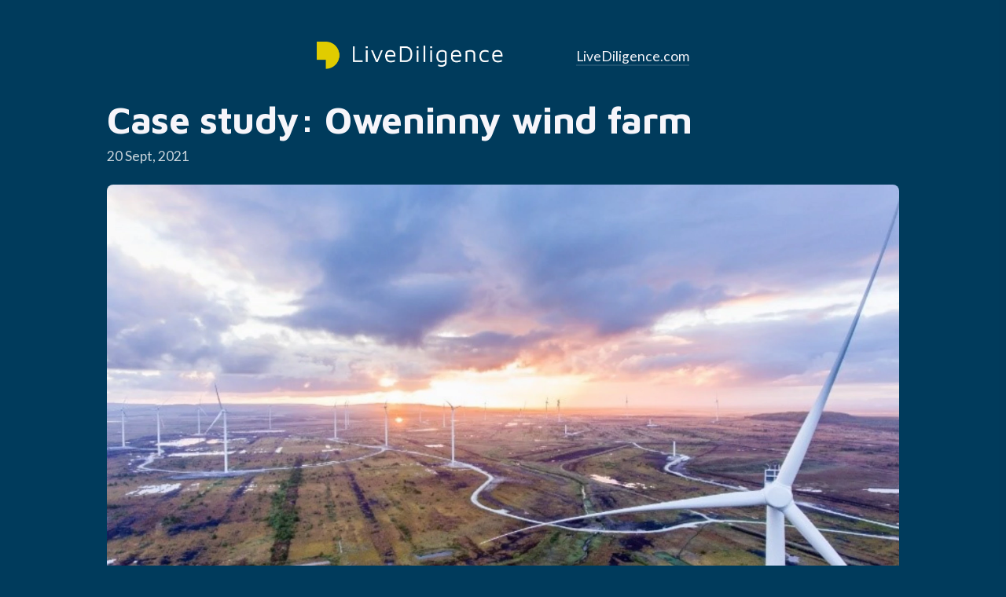

--- FILE ---
content_type: text/html; charset=utf-8
request_url: https://blog.livediligence.com/databases/blog-database/case-study-oweninny-wind-farm
body_size: 30477
content:
<!DOCTYPE html><html lang="en" dir="ltr" class="theme-dark"><head><meta charSet="utf-8"/><link rel="preconnect" href="/" crossorigin=""/><meta name="viewport" content="width=device-width, initial-scale=1"/><link rel="preload" href="https://assets-v2.super.so/global/fonts/Inter/inter-v12-latin-ext_latin_cyrillic-ext_cyrillic-regular.woff2" as="font" crossorigin="anonymous" type="font/woff2"/><link rel="preload" href="https://assets-v2.super.so/global/fonts/Inter/inter-v12-latin-ext_latin_cyrillic-ext_cyrillic-500.woff2" as="font" crossorigin="anonymous" type="font/woff2"/><link rel="preload" href="https://assets-v2.super.so/global/fonts/Inter/inter-v12-latin-ext_latin_cyrillic-ext_cyrillic-600.woff2" as="font" crossorigin="anonymous" type="font/woff2"/><link rel="preload" href="https://assets-v2.super.so/global/fonts/Inter/inter-v12-latin-ext_latin_cyrillic-ext_cyrillic-700.woff2" as="font" crossorigin="anonymous" type="font/woff2"/><link rel="preload" href="https://uploads-ssl.webflow.com/60a5c9a2785b1341a86f2859/60a5c9a2785b13b26e6f2878_logo.png" as="image"/><link rel="stylesheet" href="/_next/static/chunks/4057cc9dbcc744c0.css" data-precedence="next"/><link rel="preload" as="script" fetchPriority="low" href="/_next/static/chunks/ef7e1780489ef47b.js"/><script src="/_next/static/chunks/329c0e9c2897197b.js" async=""></script><script src="/_next/static/chunks/48b9427da8073be4.js" async=""></script><script src="/_next/static/chunks/c08b8935044855cc.js" async=""></script><script src="/_next/static/chunks/turbopack-a797a9dcefb3af65.js" async=""></script><script src="/_next/static/chunks/d96012bcfc98706a.js" async=""></script><script src="/_next/static/chunks/963c71eec1d89c3f.js" async=""></script><script src="/_next/static/chunks/f051bbd12aec0cc1.js" async=""></script><script src="/_next/static/chunks/81e796a7b8c3a175.js" async=""></script><script src="/_next/static/chunks/6233886336808895.js" async=""></script><script src="/_next/static/chunks/d0383f817159b1cf.js" async=""></script><script src="/_next/static/chunks/c020afdb26b53a60.js" async=""></script><script src="/_next/static/chunks/7f22801e85c972ca.js" async=""></script><script src="/_next/static/chunks/1b70408e1ee0ede3.js" async=""></script><script src="/_next/static/chunks/ee5c4fc589f91413.js" async=""></script><script src="/_next/static/chunks/8d3945c9ea1274d1.js" async=""></script><script defer="" async="" src="https://mattdowney.github.io/folio/site-min.js"></script><script src="/_next/static/chunks/398f78cbac628ac1.js" async=""></script><link rel="preload" href="/styles/static.css" as="style"/><link rel="preload" href="/styles/notion.css" as="style"/><link rel="preload" href="/styles/super.css" as="style"/><link rel="preload" href="https://mattdowney.github.io/folio/style.css" as="style"/><link rel="preload" href="https://fonts.googleapis.com/css2?family=Lato:ital,wght@0,400;0,700;1,400&amp;family=Maven+Pro:wght@400;500;700&amp;display=swap" as="style"/><link rel="icon" href="https://assets.super.so/73cd1069-9750-4d1b-94ae-bf9eb675e0f2/uploads/favicon/19b29efe-d459-4bb5-8624-542acc1d5a01.png"/><link rel="preload" href="https://assets-v2.super.so/global/fonts/Inter/inter-v12-latin-ext_latin_cyrillic-ext_cyrillic-regular.woff2" crossorigin="anonymous" as="font" type="font/woff2"/><link rel="preload" href="https://assets-v2.super.so/global/fonts/Inter/inter-v12-latin-ext_latin_cyrillic-ext_cyrillic-500.woff2" crossorigin="anonymous" as="font" type="font/woff2"/><link rel="preload" href="https://assets-v2.super.so/global/fonts/Inter/inter-v12-latin-ext_latin_cyrillic-ext_cyrillic-600.woff2" crossorigin="anonymous" as="font" type="font/woff2"/><link rel="preload" href="https://assets-v2.super.so/global/fonts/Inter/inter-v12-latin-ext_latin_cyrillic-ext_cyrillic-700.woff2" crossorigin="anonymous" as="font" type="font/woff2"/><link rel="preload" href="https://mattdowney.github.io/folio/style.css" as="style"/><link rel="preload" href="https://fonts.googleapis.com/css2?family=Lato:ital,wght@0,400;0,700;1,400&amp;family=Maven+Pro:wght@400;500;700&amp;display=swap" as="style"/><link rel="preconnect" href="https://fonts.googleapis.com"/><link rel="preconnect" href="https://fonts.gstatic.com" crossorigin=""/><title>Case study: Oweninny wind farm</title><meta name="description" content="20 Sept, 2021"/><meta name="generator" content="Super"/><meta name="robots" content="index, follow"/><meta property="og:title" content="Case study: Oweninny wind farm"/><meta property="og:description" content="20 Sept, 2021"/><meta property="og:url" content="https://blog.livediligence.com/databases/blog-database/case-study-oweninny-wind-farm"/><meta property="og:site_name" content="Case study: Oweninny wind farm"/><meta property="og:locale" content="en-US"/><meta property="og:type" content="website"/><meta name="twitter:card" content="summary_large_image"/><meta name="twitter:title" content="Case study: Oweninny wind farm"/><meta name="twitter:description" content="20 Sept, 2021"/><script>
    const html = document.getElementsByTagName("html")[0];
    try {
      const colorPreference = localStorage
        ? localStorage.getItem("color-preference")
        : null;

      if (true) {
        html.classList.remove("theme-dark");
      }
      
      if (false && colorPreference && html) {
        html.classList.add("theme-" + colorPreference);
      } else {
        html.classList.add("theme-dark");
      }
    } catch (e) {
      console.log('ERROR themeEffect', e)
      html.classList.add("theme-dark");
    }
</script><style>
      @font-face {
        font-family: "Inter";
        font-style: normal;
font-display: swap;
        font-weight: 400;
        src: url("https://assets-v2.super.so/global/fonts/Inter/inter-v12-latin-ext_latin_cyrillic-ext_cyrillic-regular.eot"); /* IE9 Compat Modes */
        
          src: local(""),
            url("https://assets-v2.super.so/global/fonts/Inter/inter-v12-latin-ext_latin_cyrillic-ext_cyrillic-regular.eot?#iefix")
            format("embedded-opentype"),
            /* IE6-IE8 */
            url("https://assets-v2.super.so/global/fonts/Inter/inter-v12-latin-ext_latin_cyrillic-ext_cyrillic-regular.woff2")
            format("woff2"),
            /* Super Modern Browsers */
            url("https://assets-v2.super.so/global/fonts/Inter/inter-v12-latin-ext_latin_cyrillic-ext_cyrillic-regular.woff")
            format("woff"),
            /* Modern Browsers */
            url("https://assets-v2.super.so/global/fonts/Inter/inter-v12-latin-ext_latin_cyrillic-ext_cyrillic-regular.ttf")
            format("truetype"),
            /* Safari, Android, iOS */
            url("https://assets-v2.super.so/global/fonts/Inter/inter-v12-latin-ext_latin_cyrillic-ext_cyrillic-regular.svg#Inter")
            format("svg"); /* Legacy iOS */
        
      }
    
      @font-face {
        font-family: "Inter";
        font-style: normal;
font-display: swap;
        font-weight: 500;
        src: url("https://assets-v2.super.so/global/fonts/Inter/inter-v12-latin-ext_latin_cyrillic-ext_cyrillic-500.eot"); /* IE9 Compat Modes */
        
          src: local(""),
            url("https://assets-v2.super.so/global/fonts/Inter/inter-v12-latin-ext_latin_cyrillic-ext_cyrillic-500.eot?#iefix")
            format("embedded-opentype"),
            /* IE6-IE8 */
            url("https://assets-v2.super.so/global/fonts/Inter/inter-v12-latin-ext_latin_cyrillic-ext_cyrillic-500.woff2")
            format("woff2"),
            /* Super Modern Browsers */
            url("https://assets-v2.super.so/global/fonts/Inter/inter-v12-latin-ext_latin_cyrillic-ext_cyrillic-500.woff")
            format("woff"),
            /* Modern Browsers */
            url("https://assets-v2.super.so/global/fonts/Inter/inter-v12-latin-ext_latin_cyrillic-ext_cyrillic-500.ttf")
            format("truetype"),
            /* Safari, Android, iOS */
            url("https://assets-v2.super.so/global/fonts/Inter/inter-v12-latin-ext_latin_cyrillic-ext_cyrillic-500.svg#Inter")
            format("svg"); /* Legacy iOS */
        
      }
    
      @font-face {
        font-family: "Inter";
        font-style: normal;
font-display: swap;
        font-weight: 600;
        src: url("https://assets-v2.super.so/global/fonts/Inter/inter-v12-latin-ext_latin_cyrillic-ext_cyrillic-600.eot"); /* IE9 Compat Modes */
        
          src: local(""),
            url("https://assets-v2.super.so/global/fonts/Inter/inter-v12-latin-ext_latin_cyrillic-ext_cyrillic-600.eot?#iefix")
            format("embedded-opentype"),
            /* IE6-IE8 */
            url("https://assets-v2.super.so/global/fonts/Inter/inter-v12-latin-ext_latin_cyrillic-ext_cyrillic-600.woff2")
            format("woff2"),
            /* Super Modern Browsers */
            url("https://assets-v2.super.so/global/fonts/Inter/inter-v12-latin-ext_latin_cyrillic-ext_cyrillic-600.woff")
            format("woff"),
            /* Modern Browsers */
            url("https://assets-v2.super.so/global/fonts/Inter/inter-v12-latin-ext_latin_cyrillic-ext_cyrillic-600.ttf")
            format("truetype"),
            /* Safari, Android, iOS */
            url("https://assets-v2.super.so/global/fonts/Inter/inter-v12-latin-ext_latin_cyrillic-ext_cyrillic-600.svg#Inter")
            format("svg"); /* Legacy iOS */
        
      }
    
      @font-face {
        font-family: "Inter";
        font-style: normal;
font-display: swap;
        font-weight: 700;
        src: url("https://assets-v2.super.so/global/fonts/Inter/inter-v12-latin-ext_latin_cyrillic-ext_cyrillic-700.eot"); /* IE9 Compat Modes */
        
          src: local(""),
            url("https://assets-v2.super.so/global/fonts/Inter/inter-v12-latin-ext_latin_cyrillic-ext_cyrillic-700.eot?#iefix")
            format("embedded-opentype"),
            /* IE6-IE8 */
            url("https://assets-v2.super.so/global/fonts/Inter/inter-v12-latin-ext_latin_cyrillic-ext_cyrillic-700.woff2")
            format("woff2"),
            /* Super Modern Browsers */
            url("https://assets-v2.super.so/global/fonts/Inter/inter-v12-latin-ext_latin_cyrillic-ext_cyrillic-700.woff")
            format("woff"),
            /* Modern Browsers */
            url("https://assets-v2.super.so/global/fonts/Inter/inter-v12-latin-ext_latin_cyrillic-ext_cyrillic-700.ttf")
            format("truetype"),
            /* Safari, Android, iOS */
            url("https://assets-v2.super.so/global/fonts/Inter/inter-v12-latin-ext_latin_cyrillic-ext_cyrillic-700.svg#Inter")
            format("svg"); /* Legacy iOS */
        
      }
    
      @font-face {
        font-family: "Inter-fallback";
        size-adjust: 107%;
        ascent-override: 90%;
        src: local("Arial");
      }
    </style><link rel="stylesheet" href="/styles/static.css"/><link rel="stylesheet" href="/styles/notion.css"/><link rel="stylesheet" href="/styles/super.css"/><link rel="stylesheet" href="https://mattdowney.github.io/folio/style.css"/><link href="https://fonts.googleapis.com/css2?family=Lato:ital,wght@0,400;0,700;1,400&amp;family=Maven+Pro:wght@400;500;700&amp;display=swap" rel="stylesheet"/><script type="text/javascript" src="https://code.jquery.com/jquery-3.2.1.min.js" id="script-name-js"></script><script defer="" data-domain="blog.livediligence.com" src="https://plausible.io/js/plausible.js"></script><script src="/_next/static/chunks/a6dad97d9634a72d.js" noModule=""></script></head><body><div hidden=""><!--$--><!--/$--></div><div class="super-root">

<nav class="desktop-nav">
  <div class="left">
    <a href="/">
      <img style="width:300px;height:auto" src="https://uploads-ssl.webflow.com/60a5c9a2785b1341a86f2859/60a5c9a2785b13b26e6f2878_logo.png"/>
      </a>
  </div>
  <div class="right">
    <a class="nav-link-1" href="https://www.livediligence.com">LiveDiligence.com</a>
  </div>
</nav>

<!-- -->

<div class="mobile-nav">
  <div class="left">
    <a href="/">
      <img style="width:200px;height:auto" src="https://uploads-ssl.webflow.com/60a5c9a2785b1341a86f2859/60a5c9a2785b13b26e6f2878_logo.png"/>
      </a>
  </div>
  <div class="right">
    <input id="nav" type="checkbox"/>
    <label for="nav">
        <span></span>
        <span></span>
        <span></span>
    </label>
    <nav>    
        <ul>
            <li><a class="nav-link-1" href="https://www.livediligence.com">LiveDiligence.com</a></li>
        </ul>  
    </nav>
  </div>
</div><div class="super-content-wrapper"><main id="page-databases-blog-database-case-study-oweninny-wind-farm" class="super-content page__databases-blog-database-case-study-oweninny-wind-farm parent-page__databases-blog-database"><div class="notion-header page"><div class="notion-header__cover no-cover no-icon"></div><div class="notion-header__content max-width no-cover no-icon"><div class="notion-header__title-wrapper"><h1 class="notion-header__title">Case study: Oweninny wind farm</h1></div></div></div><article id="block-databases-blog-database-case-study-oweninny-wind-farm" class="notion-root max-width"><span class="notion-heading__anchor" id="933ba621e5534c84866ad43facf175a9"></span><h1 id="block-933ba621e5534c84866ad43facf175a9" class="notion-heading notion-semantic-string">Case study: Oweninny wind farm</h1><p id="block-fcbf8ceb798d422ca042528f34cd88af" class="notion-text notion-text__content notion-semantic-string">20 Sept, 2021</p><div id="block-5ebcf6ba18014b31a6c6eadb1fe47177" class="notion-image page-width"><span data-full-size="https://images.spr.so/cdn-cgi/imagedelivery/j42No7y-dcokJuNgXeA0ig/7b773167-e1cb-4632-b45f-6680ae2f17ff/Untitled/public" data-lightbox-src="https://images.spr.so/cdn-cgi/imagedelivery/j42No7y-dcokJuNgXeA0ig/7b773167-e1cb-4632-b45f-6680ae2f17ff/Untitled/public" style="display:contents"><img alt="image" loading="lazy" width="1812" height="1098" decoding="async" data-nimg="1" style="color:transparent;object-fit:contain;object-position:center;height:auto" sizes="(max-width: 546px) 100vw, 100vw" srcSet="https://images.spr.so/cdn-cgi/imagedelivery/j42No7y-dcokJuNgXeA0ig/7b773167-e1cb-4632-b45f-6680ae2f17ff/Untitled/w=1920,quality=90,fit=scale-down 640w, https://images.spr.so/cdn-cgi/imagedelivery/j42No7y-dcokJuNgXeA0ig/7b773167-e1cb-4632-b45f-6680ae2f17ff/Untitled/w=1920,quality=90,fit=scale-down 750w, https://images.spr.so/cdn-cgi/imagedelivery/j42No7y-dcokJuNgXeA0ig/7b773167-e1cb-4632-b45f-6680ae2f17ff/Untitled/w=1920,quality=90,fit=scale-down 828w, https://images.spr.so/cdn-cgi/imagedelivery/j42No7y-dcokJuNgXeA0ig/7b773167-e1cb-4632-b45f-6680ae2f17ff/Untitled/w=1920,quality=90,fit=scale-down 1080w, https://images.spr.so/cdn-cgi/imagedelivery/j42No7y-dcokJuNgXeA0ig/7b773167-e1cb-4632-b45f-6680ae2f17ff/Untitled/w=1920,quality=90,fit=scale-down 1200w, https://images.spr.so/cdn-cgi/imagedelivery/j42No7y-dcokJuNgXeA0ig/7b773167-e1cb-4632-b45f-6680ae2f17ff/Untitled/w=1920,quality=90,fit=scale-down 1920w, https://images.spr.so/cdn-cgi/imagedelivery/j42No7y-dcokJuNgXeA0ig/7b773167-e1cb-4632-b45f-6680ae2f17ff/Untitled/w=1920,quality=90,fit=scale-down 2048w, https://images.spr.so/cdn-cgi/imagedelivery/j42No7y-dcokJuNgXeA0ig/7b773167-e1cb-4632-b45f-6680ae2f17ff/Untitled/w=1920,quality=90,fit=scale-down 3840w" src="https://images.spr.so/cdn-cgi/imagedelivery/j42No7y-dcokJuNgXeA0ig/7b773167-e1cb-4632-b45f-6680ae2f17ff/Untitled/w=1920,quality=90,fit=scale-down"/></span></div><div id="block-54827519ca0941e3963459490732df67" class="notion-text"></div><div id="block-02af9b0bebcc48f18f445c79695b74c3" class="notion-text"></div><span class="notion-heading__anchor" id="23751b1e9d7743ed8ec72d5e3735ae79"></span><h3 id="block-23751b1e9d7743ed8ec72d5e3735ae79" class="notion-heading notion-semantic-string">Commercial context</h3><p id="block-9da6b13bcaa34cf19a61b251a60dd679" class="notion-text notion-text__content notion-semantic-string"><a href="https://www.oweninnywindfarm.ie/" class="notion-link link" data-server-link="true" data-link-uri="https://www.oweninnywindfarm.ie/">Oweninny wind farm</a> is a 50:50 joint venture between ESB and Bord Na Móna. The project is based in North County Mayo, Ireland.</p><p id="block-3a15b4b2b3c345599c7599fe0038ae84" class="notion-text notion-text__content notion-semantic-string">LiveDiligence was used by the Technical Advisor for due diligence reporting and collaboration.</p><div id="block-0aa1034f6efd4c3ca549178acf93b4b8" class="notion-text"></div><span class="notion-heading__anchor" id="50bae6d7c36b4bd1b15f3a25ce2311e1"></span><h3 id="block-50bae6d7c36b4bd1b15f3a25ce2311e1" class="notion-heading notion-semantic-string">Benefits delivered by LiveDiligence</h3><ul class="notion-bulleted-list"><li id="block-bfe8892c469c4cfba9018aa4023f88f0" class="notion-list-item notion-semantic-string">LiveDiligence was selected by advisors due to its efficiency benefits – saving days of reporting time by bringing all elements of the risk review in one place.</li><li id="block-59693c5b001c4c8da207d29655b503ef" class="notion-list-item notion-semantic-string">LiveDiligence enabled quick and effective collaboration between the advisor, sponsors (ESB and Bord na Móna) and the lending consortium (AIB, BNP Paribas and the European Investment Bank), with all parties provided with access and ability to comment on the review.</li><li id="block-1c5f939f2bc14b8ea6132a4fa4cca403" class="notion-list-item notion-semantic-string">Reduced calls and email traffic – saving advisors, sponsors and lenders time.</li></ul><div id="block-f8619503b1bc425c8b15eac5aa813e42" class="notion-text"></div><span class="notion-heading__anchor" id="f01ea5f4270b426e8748f26f6369b36b"></span><h3 id="block-f01ea5f4270b426e8748f26f6369b36b" class="notion-heading notion-semantic-string">User experience</h3><p id="block-14067794d0aa4a898ef92fc79f7f58e7" class="notion-text notion-text__content notion-semantic-string"><strong>Peter O’Hagan, Oweninny Project Director, ESB (sponsor)</strong></p><blockquote id="block-0e10d565b1394f13977a01a0f31bcd77" class="notion-quote"><span class="notion-semantic-string"><em>‘A key change from Phase 1 was the use of LiveDiligence. Phase 2 was delivered using this tool and we found it to a welcome addition. The live updates allowed the team to view the latest position on every aspect of the diligence report providing clarity for all correspondents making the process easier to manage, reducing calls and email traffic and ultimately reducing stress on all sides. The review filters made it easy to spot the issues to focus attention on earlier in the process and thus avoided last minute surprises. The dream would be to get the legal due diligence delivered with one integrated tool like LiveDiligence, this will have to be for future Oweninny’s.’</em></span></blockquote><div id="block-c1a7193ffc9048788b494403697e1a62" class="notion-text"></div><p id="block-51e74782d3e34442bfae6e2fd2bf1c00" class="notion-text notion-text__content notion-semantic-string"><strong>Luis Duran, Director, AIB (lender)</strong></p><blockquote id="block-41e987f7e0e848b5b08c63edf2fd0390" class="notion-quote"><span class="notion-semantic-string"><em>‘I would like to say that, moving due diligence online is a major industry innovation that has had a beneficial impact on the 5 Irish wind transactions we have used it on in the last couple of years [including Oweninny]. We are excited to see both legal and technical due diligence on the platform in future transactions.’</em></span></blockquote><div id="block-a7d3a735bba146ea94efdae14f7a4cf4" class="notion-text"></div><div id="block-b65feef898b243be8765e1a1d5b9b50b" class="notion-text"></div><p id="block-8fdb538205364920976b710f75ebd855" class="notion-text notion-text__content notion-semantic-string"><span class="highlighted-color color-blue">Photo: Oweninny Wind Farm. Courtesy of ESB</span></p><div id="block-databases-blog-database-case-study-oweninny-wind-farm-footer" class="notion-collection inline collection-87bb0fff08f24261890fd6dfbfcf5b51"><div class="notion-collection__header-wrapper"><h3 class="notion-collection__header"><a class="notion-anchor" href="#databases-blog-database-case-study-oweninny-wind-farm-footer"></a><span class="notion-semantic-string">Footer</span></h3></div><div class="notion-collection-table__wrapper"><table class="notion-collection-table"><thead class="notion-collection-table__head"><tr><th class="notion-collection-table__head-cell title" style="width:102px"><div class="notion-collection-table__head-cell-content">Row</div></th><th class="notion-collection-table__head-cell text" style="width:411px"><div class="notion-collection-table__head-cell-content">Footer rows</div></th></tr></thead><tbody class="notion-collection-table__body"><tr><td class="notion-collection-table__cell title no-click"><div><div class="notion-property notion-property__title notion-semantic-string">1</div></div></td><td class="notion-collection-table__cell text"><p class="notion-property notion-property__text property-4d574a6c notion-semantic-string">← <!--$!--><template data-dgst="BAILOUT_TO_CLIENT_SIDE_RENDERING"></template><span class="notion-link link">Blog posts</span><!--/$--></p></td></tr><tr><td class="notion-collection-table__cell title no-click"><div><div class="notion-property notion-property__title notion-semantic-string">2</div></div></td><td class="notion-collection-table__cell text"><p class="notion-property notion-property__text property-4d574a6c notion-semantic-string">← <!--$!--><template data-dgst="BAILOUT_TO_CLIENT_SIDE_RENDERING"></template><span class="notion-link link">LiveDiligence.com</span><!--/$-->  |  <!--$!--><template data-dgst="BAILOUT_TO_CLIENT_SIDE_RENDERING"></template><span class="notion-link link">Follow us on LinkedIn</span><!--/$--></p></td></tr><tr><td class="notion-collection-table__cell title no-click"><div><div class="notion-property notion-property__title notion-semantic-string">3</div></div></td><td class="notion-collection-table__cell text"><p class="notion-property notion-property__text property-4d574a6c notion-semantic-string">© 2025 LiveDiligence. All rights reserved</p></td></tr><tr><td class="notion-collection-table__cell title no-click"><div><div class="notion-property notion-property__title notion-semantic-string"></div></div></td><td class="notion-collection-table__cell text"><p class="notion-property notion-property__text property-4d574a6c notion-semantic-string"></p></td></tr></tbody></table></div></div></article></main><style>
    html {
      font-size: 16px;
    }

    
  </style><!--$--><!--/$--></div></div><style>
  
    html.theme-dark {
      /* Gray */
      --gray-h: 214;
      --gray-s: 20%;
      --gray-l: 64%;
      --color-gray: hsl(var(--gray-h), var(--gray-s), var(--gray-l));
      --color-text-gray: var(--color-gray);
      --color-bg-gray: hsl(
        var(--gray-h),
        var(--gray-s),
        17.5%
      );
      --color-bg-gray-light: hsl(
        var(--gray-h),
        var(--gray-s),
        17.5%
      );
      --color-pill-gray: hsl(
        var(--gray-h),
        var(--gray-s),
        38%
      );
      --color-pill-text-gray: hsl(
        var(--gray-h),
        var(--gray-s),
        calc(var(--gray-l) + 26%)
      );
      --color-bg-form-btn-gray: #A7A39A;

      /* Brown */
      --brown-h: 19;
      --brown-s: 35%;
      --brown-l: 62%;
      --color-brown: hsl(var(--brown-h), var(--brown-s), var(--brown-l));
      --color-text-brown: var(--color-brown);
      --color-bg-brown: hsl(
        var(--brown-h),
        calc(var(--brown-s) - 7%),
        26%
      );
      --color-bg-brown-light: hsl(
        calc(var(--brown-h) - 2),
        calc(var(--brown-s) - 22%),
        20%
      );
      --color-pill-brown: hsl(
        var(--brown-h),
        calc(var(--brown-s) + 2%),
        31%
      );
      --color-pill-text-brown: hsl(
        var(--brown-h),
        calc(var(--brown-s) - 21%),
        calc(var(--brown-l) + 33%)
      );
      --color-bg-form-btn-brown: #9A6851;

      /* Orange */
      --orange-h: 25;
      --orange-s: 63%;
      --orange-l: 62%;
      --color-orange: hsl(
        var(--orange-h),
        var(--orange-s),
        var(--orange-l)
      );
      --color-text-orange: var(--color-orange);
      --color-bg-orange: hsl(
        var(--orange-h),
        calc(var(--orange-s) - 10%),
        34%
      );
      --color-bg-orange-light: hsl(
        var(--orange-h),
        calc(var(--orange-s) - 30%),
        26%
      );
      --color-pill-orange: hsl(
        var(--orange-h),
        calc(var(--orange-s) + 9%),
        41%
      );
      --color-pill-text-orange: hsl(
        var(--orange-h),
        calc(var(--orange-s) - 23%),
        calc(var(--orange-l) + 33%)
      );
      --color-bg-form-btn-orange: #D9730D;

      /* Yellow */
      --yellow-h: 37;
      --yellow-s: 58%;
      --yellow-l: 58%;
      --color-yellow: hsl(
        var(--yellow-h),
        var(--yellow-s),
        var(--yellow-l)
      );
      --color-text-yellow: var(--color-yellow);
      --color-bg-yellow: hsl(
        var(--yellow-h),
        calc(var(--yellow-s) - 18%),
        29%
      );
      --color-bg-yellow-light: hsl(
        var(--yellow-h),
        calc(var(--yellow-s) - 24%),
        21%
      );
      --color-pill-yellow: hsl(
        calc(var(--yellow-h) - 1),
        calc(var(--yellow-s) + 2%),
        39%
      );
      --color-pill-text-yellow: hsl(
        var(--yellow-h),
        calc(var(--yellow-s) - 28%),
        calc(var(--yellow-l) + 33%)
      );
      --color-bg-form-btn-yellow: #CA922F;

      /* Green */
      --green-h: 145;
      --green-s: 42%;
      --green-l: 49%;
      --color-green: hsl(var(--green-h), var(--green-s), var(--green-l));
      --color-text-green: var(--color-green);
      --color-bg-green: hsl(
        calc(var(--green-h) + 3),
        calc(var(--green-s) - 6%),
        21%
      );
      --color-bg-green-light: hsl(
        var(--green-h),
        calc(var(--green-s) - 20%),
        17%
      );
      --color-pill-green: hsl(
        calc(var(--green-h) + 1),
        calc(var(--green-s) + 3%),
        28%
      );
      --color-pill-text-green: hsl(
        var(--green-h),
        calc(var(--green-s) - 20%),
        calc(var(--green-l) + 38%)
      );
      --color-bg-form-btn-green: #448361;

      /* Blue */
      --blue-h: 217;
      --blue-s: 60%;
      --blue-l: 62%;
      --color-blue: hsl(var(--blue-h), var(--blue-s), var(--blue-l));
      --color-text-blue: var(--color-blue);
      --color-bg-blue: hsl(
        calc(var(--blue-h) - 16),
        calc(var(--blue-s) + 9%),
        23%
      );
      --color-bg-blue-light: hsl(
        calc(var(--blue-h) + 16),
        calc(var(--blue-s) - 27%),
        19%
      );
      --color-pill-blue: hsl(
        calc(var(--blue-h) - 3),
        calc(var(--blue-s) - 6%),
        33%
      );
      --color-pill-text-blue: hsl(
        calc(var(--blue-h) - 5),
        calc(var(--blue-s) - 32%),
        calc(var(--blue-l) + 28%)
      );
      --color-bg-form-btn-blue: #327DA9;

      /* Purple */
      --purple-h: 270;
      --purple-s: 58%;
      --purple-l: 66%;
      --color-purple: hsl(
        var(--purple-h),
        var(--purple-s),
        var(--purple-l)
      );
      --color-text-purple: var(--color-purple);
      --color-bg-purple: hsl(
        calc(var(--purple-h) + 2),
        calc(var(--purple-s) - 31%),
        27%
      );
      --color-bg-purple-light: hsl(
        calc(var(--purple-h) + 5),
        calc(var(--purple-s) - 40%),
        21%
      );
      --color-pill-purple: hsl(
        var(--purple-h),
        calc(var(--purple-s) - 19%),
        33%
      );
      --color-pill-text-purple: hsl(
        calc(var(--purple-h) - 3),
        calc(var(--purple-s) - 40%),
        calc(var(--purple-l) + 24%)
      );
      --color-bg-form-btn-purple: #8F64AF;

      /* Pink */
      --pink-h: 329;
      --pink-s: 59%;
      --pink-l: 63%;
      --color-pink: hsl(var(--pink-h), var(--pink-s), var(--pink-l));
      --color-text-pink: var(--color-pink);
      --color-bg-pink: hsl(
        calc(var(--pink-h) + 3),
        calc(var(--pink-s) - 29%),
        29%
      );
      --color-bg-pink-light: hsl(
        calc(var(--pink-h) + 5),
        calc(var(--pink-s) - 40%),
        21%
      );
      --color-pill-pink: hsl(
        calc(var(--pink-h) - 2),
        calc(var(--pink-s) - 21%),
        35%
      );
      --color-pill-text-pink: hsl(
        calc(var(--pink-h) + 4),
        calc(var(--pink-s) - 41%),
        calc(var(--pink-l) + 28%)
      );
      --color-bg-form-btn-pink: #C24C8B;

      /* Red */
      --red-h: 2;
      --red-s: 62%;
      --red-l: 55%;
      --color-red: hsl(var(--red-h), var(--red-s), var(--red-l));
      --color-text-red: var(--color-red);
      --color-bg-red: hsl(
        calc(var(--red-h) + 5),
        calc(var(--red-s) - 37%),
        19%
      );
      --color-bg-red-light: hsl(
        calc(var(--red-h) + 5),
        calc(var(--red-s) - 56%),
        12%
      );
      --color-pill-red: hsl(
        calc(var(--red-h) + 5),
        calc(var(--red-s) - 30%),
        26%
      );
      --color-pill-text-red: hsl(
        calc(var(--red-h) + 7),
        calc(var(--red-s) - 50%),
        calc(var(--red-l) + 24%)
      );
      --color-bg-form-btn-red: #D44E49;

      /*Default*/
      --default-h: 45;
      --default-s: 8%;
      --default-l: 20%;
      --color-default: hsl(
        var(--default-h),
        var(--default-s),
        var(--default-l)
      );
      --color-pill-default: hsl(
        var(--default-h),
        var(--default-s),
        -19%
      );
      --color-pill-text-default: hsl(
        var(--default-h),
        var(--default-s),
        calc(var(--default-l) + 23%)
      );
      --color-bg-form-btn-default: #55534E;

      /*Other*/
      --color-text-default: #E0F0FF;
      --color-text-default-light: #E0F0FF;
      --color-bg-default: #223651;
      --color-border-default: #405C82;
      --color-border-dark: var(--color-border-default);
      --color-ui-hover-bg: #324B6B;
      --color-card-bg: #324B6B;
      --color-card-bg-hover: #385375;
      --color-calendar-weekend-bg: #293C57;
      --color-checkbox-bg: #41618B;
      --color-code-bg: rgba(135,131,120,.15);

      /*Scrollbar*/
      --scrollbar-background-color: #223651;
      --scrollbar-thumb-color: #385375;
      --scrollbar-border-color: #223651;

      /*Navbar*/
      --navbar-text-color: #E0F0FF;
      --navbar-list-item-hover: rgba(255,255,255,.2);
      --navbar-background-color: #223651;
      --navbar-background-color-hover: #314560;
      --navbar-button-text-color: #223651;
      --navbar-button-background-color: #E0F0FF;
      --navbar-menu-background-color: var(--navbar-background-color);
      --navbar-text-color-dark: #d1e1f0;

      /*Footer*/
      --footer-text-color: #e1e1e1;
      --footer-background-color: #191919;

      /*Sidebar*/
      --sidebar-text-color: #E0F0FF;
      --sidebar-cta-text-color: #E0F0FF;
      --sidebar-background-color: #223651;
      --sidebar-cta-background-color: #223651;
      --sidebar-border-color: #405C82;
      --sidebar-background-color-hover: #324B6B;
      --sidebar-text-color-dark: #d1e1f0;
      --sidebar-cta-background-color-hover: #324B6B;
    }

    /* Calendar for dark mode */
    html.theme-dark .notion-collection-calendar__row {
      box-shadow: var(--color-border-default) -1px 0px 0px;
    }

    html.theme-dark .notion-collection-calendar__week-days {
      box-shadow: var(--color-border-default) 0px 1px 0px;
    }

    html.theme-dark .notion-collection-calendar__date {
      border-right: 1px solid var(--color-border-default);
      border-bottom: 1px solid var(--color-border-default);
    }

    
  /**
   * One Dark theme for prism.js
   * Based on Atom's One Dark theme: https://github.com/atom/atom/tree/master/packages/one-dark-syntax
   */

  /**
   * One Dark colours (accurate as of commit 8ae45ca on 6 Sep 2018)
   * From colors.less
   * --mono-1: hsl(220, 14%, 71%);
   * --mono-2: hsl(220, 9%, 55%);
   * --mono-3: hsl(220, 10%, 40%);
   * --hue-1: hsl(187, 47%, 55%);
   * --hue-2: hsl(207, 82%, 66%);
   * --hue-3: hsl(286, 60%, 67%);
   * --hue-4: hsl(95, 38%, 62%);
   * --hue-5: hsl(355, 65%, 65%);
   * --hue-5-2: hsl(5, 48%, 51%);
   * --hue-6: hsl(29, 54%, 61%);
   * --hue-6-2: hsl(39, 67%, 69%);
   * --syntax-fg: hsl(220, 14%, 71%);
   * --syntax-bg: hsl(220, 13%, 18%);
   * --syntax-gutter: hsl(220, 14%, 45%);
   * --syntax-guide: hsla(220, 14%, 71%, 0.15);
   * --syntax-accent: hsl(220, 100%, 66%);
   * From syntax-variables.less
   * --syntax-selection-color: hsl(220, 13%, 28%);
   * --syntax-gutter-background-color-selected: hsl(220, 13%, 26%);
   * --syntax-cursor-line: hsla(220, 100%, 80%, 0.04);
   */

  html.theme-dark code[class*="language-"],
  html.theme-dark pre[class*="language-"] {
    background: hsl(220, 13%, 18%);
    color: hsl(220, 14%, 71%);
    text-shadow: 0 1px rgba(0, 0, 0, 0.3);
    font-family: "Fira Code", "Fira Mono", Menlo, Consolas, "DejaVu Sans Mono", monospace;
    direction: ltr;
    text-align: left;
    white-space: pre;
    word-spacing: normal;
    word-break: normal;
    line-height: 1.5;
    -moz-tab-size: 2;
    -o-tab-size: 2;
    tab-size: 2;
    -webkit-hyphens: none;
    -moz-hyphens: none;
    -ms-hyphens: none;
    hyphens: none;
  }

  /* Selection */
  html.theme-dark code[class*="language-"]::-moz-selection,
  html.theme-dark code[class*="language-"] *::-moz-selection,
  html.theme-dark pre[class*="language-"] *::-moz-selection {
    background: hsl(220, 13%, 28%);
    color: inherit;
    text-shadow: none;
  }

  html.theme-dark code[class*="language-"]::selection,
  html.theme-dark code[class*="language-"] *::selection,
  html.theme-dark pre[class*="language-"] *::selection {
    background: hsl(220, 13%, 28%);
    color: inherit;
    text-shadow: none;
  }

  /* Code blocks */
  html.theme-dark pre[class*="language-"] {
    padding: 1em;
    margin: 0.5em 0;
    overflow: auto;
    border-radius: 0.3em;
  }

  /* Inline code */
  html.theme-dark :not(pre) > code[class*="language-"] {
    padding: 0.2em 0.3em;
    border-radius: 0.3em;
    white-space: normal;
  }

  /* Print */
  @media print {
    html.theme-dark code[class*="language-"],
    html.theme-dark pre[class*="language-"] {
      text-shadow: none;
    }
  }

  html.theme-dark .token.comment,
  html.theme-dark .token.prolog,
  html.theme-dark .token.cdata {
    color: hsl(220, 10%, 40%);
  }

  html.theme-dark .token.doctype,
  html.theme-dark .token.punctuation,
  html.theme-dark .token.entity {
    color: hsl(220, 14%, 71%);
  }

  html.theme-dark .token.attr-name,
  html.theme-dark .token.class-name,
  html.theme-dark .token.boolean,
  html.theme-dark .token.constant,
  html.theme-dark .token.number,
  html.theme-dark .token.atrule {
    color: hsl(29, 54%, 61%);
  }

  html.theme-dark .token.keyword {
    color: hsl(286, 60%, 67%);
  }

  html.theme-dark .token.property,
  html.theme-dark .token.tag,
  html.theme-dark .token.symbol,
  html.theme-dark .token.deleted,
  html.theme-dark .token.important {
    color: hsl(355, 65%, 65%);
  }

  html.theme-dark .token.selector,
  html.theme-dark .token.string,
  html.theme-dark .token.char,
  html.theme-dark .token.builtin,
  html.theme-dark .token.inserted,
  html.theme-dark .token.regex,
  html.theme-dark .token.attr-value,
  html.theme-dark .token.attr-value > .token.punctuation {
    color: hsl(95, 38%, 62%);
  }

  html.theme-dark .token.variable,
  html.theme-dark .token.operator,
  html.theme-dark .token.function {
    color: hsl(207, 82%, 66%);
  }

  html.theme-dark .token.url {
    color: hsl(187, 47%, 55%);
  }

  /* HTML overrides */
  html.theme-dark .token.attr-value > .token.punctuation.attr-equals,
  html.theme-dark .token.special-attr > .token.attr-value > .token.value.css {
    color: hsl(220, 14%, 71%);
  }

  /* CSS overrides */
  html.theme-dark .language-css .token.selector {
    color: hsl(355, 65%, 65%);
  }

  html.theme-dark .language-css .token.property {
    color: hsl(220, 14%, 71%);
  }

  html.theme-dark .language-css .token.function,
  html.theme-dark .language-css .token.url > .token.function {
    color: hsl(187, 47%, 55%);
  }

  html.theme-dark .language-css .token.url > .token.string.url {
    color: hsl(95, 38%, 62%);
  }

  html.theme-dark .language-css .token.important,
  html.theme-dark .language-css .token.atrule .token.rule {
    color: hsl(286, 60%, 67%);
  }

  /* JS overrides */
  html.theme-dark .language-javascript .token.operator {
    color: hsl(286, 60%, 67%);
  }

  html.theme-dark .language-javascript .token.template-string > .token.interpolation > .token.interpolation-punctuation.punctuation {
    color: hsl(5, 48%, 51%);
  }

  /* JSON overrides */
  html.theme-dark .language-json .token.operator {
    color: hsl(220, 14%, 71%);
  }

  html.theme-dark .language-json .token.null.keyword {
    color: hsl(29, 54%, 61%);
  }

  /* MD overrides */
  html.theme-dark .language-markdown .token.url,
  html.theme-dark .language-markdown .token.url > .token.operator,
  html.theme-dark .language-markdown .token.url-reference.url > .token.string {
    color: hsl(220, 14%, 71%);
  }

  html.theme-dark .language-markdown .token.url > .token.content {
    color: hsl(207, 82%, 66%);
  }

  html.theme-dark .language-markdown .token.url > .token.url,
  html.theme-dark .language-markdown .token.url-reference.url {
    color: hsl(187, 47%, 55%);
  }

  html.theme-dark .language-markdown .token.blockquote.punctuation,
  html.theme-dark .language-markdown .token.hr.punctuation {
    color: hsl(220, 10%, 40%);
    font-style: italic;
  }

  html.theme-dark .language-markdown .token.code-snippet {
    color: hsl(95, 38%, 62%);
  }

  html.theme-dark .language-markdown .token.bold .token.content {
    color: hsl(29, 54%, 61%);
  }

  html.theme-dark .language-markdown .token.italic .token.content {
    color: hsl(286, 60%, 67%);
  }

  html.theme-dark .language-markdown .token.strike .token.content,
  html.theme-dark .language-markdown .token.strike .token.punctuation,
  html.theme-dark .language-markdown .token.list.punctuation,
  html.theme-dark .language-markdown .token.title.important > .token.punctuation {
    color: hsl(355, 65%, 65%);
  }

  /* General */
  html.theme-dark .token.bold {
    font-weight: bold;
  }

  html.theme-dark .token.comment,
  html.theme-dark .token.italic {
    font-style: italic;
  }

  html.theme-dark .token.entity {
    cursor: help;
  }

  html.theme-dark .token.namespace {
    opacity: 0.8;
  }

  /* Plugin overrides */
  /* Selectors should have higher specificity than those in the plugins' default stylesheets */

  /* Show Invisibles plugin overrides */
  html.theme-dark .token.token.tab:not(:empty):before,
  html.theme-dark .token.token.cr:before,
  html.theme-dark .token.token.lf:before,
  html.theme-dark .token.token.space:before {
    color: hsla(220, 14%, 71%, 0.15);
    text-shadow: none;
  }

  /* Toolbar plugin overrides */
  /* Space out all buttons and move them away from the right edge of the code block */
  html.theme-dark div.code-toolbar > .toolbar.toolbar > .toolbar-item {
    margin-right: 0.4em;
  }

  /* Styling the buttons */
  html.theme-dark div.code-toolbar > .toolbar.toolbar > .toolbar-item > button,
  html.theme-dark div.code-toolbar > .toolbar.toolbar > .toolbar-item > a,
  html.theme-dark div.code-toolbar > .toolbar.toolbar > .toolbar-item > span {
    background: hsl(220, 13%, 26%);
    color: hsl(220, 9%, 55%);
    padding: 0.1em 0.4em;
    border-radius: 0.3em;
  }

  html.theme-dark div.code-toolbar > .toolbar.toolbar > .toolbar-item > button:hover,
  html.theme-dark div.code-toolbar > .toolbar.toolbar > .toolbar-item > button:focus,
  html.theme-dark div.code-toolbar > .toolbar.toolbar > .toolbar-item > a:hover,
  html.theme-dark div.code-toolbar > .toolbar.toolbar > .toolbar-item > a:focus,
  html.theme-dark div.code-toolbar > .toolbar.toolbar > .toolbar-item > span:hover,
  html.theme-dark div.code-toolbar > .toolbar.toolbar > .toolbar-item > span:focus {
    background: hsl(220, 13%, 28%);
    color: hsl(220, 14%, 71%);
  }

  /* Line Highlight plugin overrides */
  /* The highlighted line itself */
  html.theme-dark .line-highlight.line-highlight {
    background: hsla(220, 100%, 80%, 0.04);
  }

  /* Default line numbers in Line Highlight plugin */
  html.theme-dark .line-highlight.line-highlight:before,
  html.theme-dark .line-highlight.line-highlight[data-end]:after {
    background: hsl(220, 13%, 26%);
    color: hsl(220, 14%, 71%);
    padding: 0.1em 0.6em;
    border-radius: 0.3em;
    box-shadow: 0 2px 0 0 rgba(0, 0, 0, 0.2); /* same as Toolbar plugin default */
  }

  /* Hovering over a linkable line number (in the gutter area) */
  /* Requires Line Numbers plugin as well */
  html.theme-dark pre[id].linkable-line-numbers.linkable-line-numbers span.line-numbers-rows > span:hover:before {
    background-color: hsla(220, 100%, 80%, 0.04);
  }

  /* Line Numbers and Command Line plugins overrides */
  /* Line separating gutter from coding area */
  html.theme-dark .line-numbers.line-numbers .line-numbers-rows,
  html.theme-dark .command-line .command-line-prompt {
    border-right-color: hsla(220, 14%, 71%, 0.15);
  }

  /* Stuff in the gutter */
  html.theme-dark .line-numbers .line-numbers-rows > span:before,
  html.theme-dark .command-line .command-line-prompt > span:before {
    color: hsl(220, 14%, 45%);
  }

  /* Match Braces plugin overrides */
  /* Note: Outline colour is inherited from the braces */
  html.theme-dark .rainbow-braces .token.token.punctuation.brace-level-1,
  html.theme-dark .rainbow-braces .token.token.punctuation.brace-level-5,
  html.theme-dark .rainbow-braces .token.token.punctuation.brace-level-9 {
    color: hsl(355, 65%, 65%);
  }

  html.theme-dark .rainbow-braces .token.token.punctuation.brace-level-2,
  html.theme-dark .rainbow-braces .token.token.punctuation.brace-level-6,
  html.theme-dark .rainbow-braces .token.token.punctuation.brace-level-10 {
    color: hsl(95, 38%, 62%);
  }

  html.theme-dark .rainbow-braces .token.token.punctuation.brace-level-3,
  html.theme-dark .rainbow-braces .token.token.punctuation.brace-level-7,
  html.theme-dark .rainbow-braces .token.token.punctuation.brace-level-11 {
    color: hsl(207, 82%, 66%);
  }

  html.theme-dark .rainbow-braces .token.token.punctuation.brace-level-4,
  html.theme-dark .rainbow-braces .token.token.punctuation.brace-level-8,
  html.theme-dark .rainbow-braces .token.token.punctuation.brace-level-12 {
    color: hsl(286, 60%, 67%);
  }

  /* Diff Highlight plugin overrides */
  /* Taken from https://github.com/atom/github/blob/master/styles/variables.less */
  html.theme-dark pre.diff-highlight > code .token.token.deleted:not(.prefix),
  html.theme-dark pre > code.diff-highlight .token.token.deleted:not(.prefix) {
    background-color: hsla(353, 100%, 66%, 0.15);
  }

  html.theme-dark pre.diff-highlight > code .token.token.deleted:not(.prefix)::-moz-selection,
  html.theme-dark pre.diff-highlight > code .token.token.deleted:not(.prefix) *::-moz-selection,
  html.theme-dark pre > code.diff-highlight .token.token.deleted:not(.prefix)::-moz-selection,
  html.theme-dark pre > code.diff-highlight .token.token.deleted:not(.prefix) *::-moz-selection {
    background-color: hsla(353, 95%, 66%, 0.25);
  }

  html.theme-dark pre.diff-highlight > code .token.token.deleted:not(.prefix)::selection,
  html.theme-dark pre.diff-highlight > code .token.token.deleted:not(.prefix) *::selection,
  html.theme-dark pre > code.diff-highlight .token.token.deleted:not(.prefix)::selection,
  html.theme-dark pre > code.diff-highlight .token.token.deleted:not(.prefix) *::selection {
    background-color: hsla(353, 95%, 66%, 0.25);
  }

  html.theme-dark pre.diff-highlight > code .token.token.inserted:not(.prefix),
  html.theme-dark pre > code.diff-highlight .token.token.inserted:not(.prefix) {
    background-color: hsla(137, 100%, 55%, 0.15);
  }

  html.theme-dark pre.diff-highlight > code .token.token.inserted:not(.prefix)::-moz-selection,
  html.theme-dark pre.diff-highlight > code .token.token.inserted:not(.prefix) *::-moz-selection,
  html.theme-dark pre > code.diff-highlight .token.token.inserted:not(.prefix)::-moz-selection,
  html.theme-dark pre > code.diff-highlight .token.token.inserted:not(.prefix) *::-moz-selection {
    background-color: hsla(135, 73%, 55%, 0.25);
  }

  html.theme-dark pre.diff-highlight > code .token.token.inserted:not(.prefix)::selection,
  html.theme-dark pre.diff-highlight > code .token.token.inserted:not(.prefix) *::selection,
  html.theme-dark pre > code.diff-highlight .token.token.inserted:not(.prefix)::selection,
  html.theme-dark pre > code.diff-highlight .token.token.inserted:not(.prefix) *::selection {
    background-color: hsla(135, 73%, 55%, 0.25);
  }

  /* Previewers plugin overrides */
  /* Based on https://github.com/atom-community/atom-ide-datatip/blob/master/styles/atom-ide-datatips.less and https://github.com/atom/atom/blob/master/packages/one-dark-ui */
  /* Border around popup */
  html.theme-dark .prism-previewer.prism-previewer:before,
  html.theme-dark .prism-previewer-gradient.prism-previewer-gradient div {
    border-color: hsl(224, 13%, 17%);
  }

  /* Angle and time should remain as circles and are hence not included */
  html.theme-dark .prism-previewer-color.prism-previewer-color:before,
  html.theme-dark .prism-previewer-gradient.prism-previewer-gradient div,
  html.theme-dark .prism-previewer-easing.prism-previewer-easing:before {
    border-radius: 0.3em;
  }

  /* Triangles pointing to the code */
  html.theme-dark .prism-previewer.prism-previewer:after {
    border-top-color: hsl(224, 13%, 17%);
  }

  html.theme-dark .prism-previewer-flipped.prism-previewer-flipped.after {
    border-bottom-color: hsl(224, 13%, 17%);
  }

  /* Background colour within the popup */
  html.theme-dark .prism-previewer-angle.prism-previewer-angle:before,
  html.theme-dark .prism-previewer-time.prism-previewer-time:before,
  html.theme-dark .prism-previewer-easing.prism-previewer-easing {
    background: hsl(219, 13%, 22%);
  }

  /* For angle, this is the positive area (eg. 90deg will display one quadrant in this colour) */
  /* For time, this is the alternate colour */
  html.theme-dark .prism-previewer-angle.prism-previewer-angle circle,
  html.theme-dark .prism-previewer-time.prism-previewer-time circle {
    stroke: hsl(220, 14%, 71%);
    stroke-opacity: 1;
  }

  /* Stroke colours of the handle, direction point, and vector itself */
  html.theme-dark .prism-previewer-easing.prism-previewer-easing circle,
  html.theme-dark .prism-previewer-easing.prism-previewer-easing path,
  html.theme-dark .prism-previewer-easing.prism-previewer-easing line {
    stroke: hsl(220, 14%, 71%);
  }

  /* Fill colour of the handle */
  html.theme-dark .prism-previewer-easing.prism-previewer-easing circle {
    fill: transparent;
  }
  
  
  
    :root {
      /* Layout */
      --padding-layout: 0.6rem;
      --border-radii-layout: 5px;
      --border-thickness-layout: 1px;
      --border-type-layout: solid;
      --border-layout: var(--border-thickness-layout)
        var(--border-type-layout) var(--color-border-default);
      --layout-max-width: 1200px;
      --column-spacing: 46px;
      --page-display: flex;
      --padding-right: calc(env(safe-area-inset-right) + 96px);
      --padding-left: calc(env(safe-area-inset-left) + 96px);
      --padding-right-mobile: calc(env(safe-area-inset-right) + 24px);
      --padding-left-mobile: calc(env(safe-area-inset-left) + 24px);
      /* Header */
      --header-cover-height: 30vh;
      --header-title-align: start;
      --header-icon-align: -112px auto auto auto;
      --header-display: block;
      /* Collection header */
      --collection-header-border: var(--border-layout);
      /* Collection table */
      --collection-table-cell-padding: calc(var(--padding-layout) - 0.3rem)
        calc(var(--padding-layout) - 0.1rem);
      /* Collection list */
      --collection-list-item-padding: calc(var(--padding-layout) - 0.5rem);
      --collection-list-item-border-radii: calc(
        var(--border-radii-layout) - 1px
      );
      /* Collection card */
      --collection-card-padding: 0px;
      --collection-card-title-padding: 0px;
      --collection-card-content-padding: var(--padding-layout);
      --collection-card-border-radii: var(--border-radii-layout);
      --collection-card-gap: 10px;
      --collection-card-shadow: rgba(15, 15, 15, 0.1) 0px 0px 0px 1px, rgba(15, 15, 15, 0.1) 0px 2px 4px;
      --collection-card-title-size: 0.875rem;
      --collection-card-cover-height-small: 128px;
      --collection-card-cover-size-small: 172px;
      --collection-card-cover-height-medium: 200px;
      --collection-card-cover-size-medium: 260px;
      --collection-card-cover-height-large: 200px;
      --collection-card-cover-size-large: 320px;
      --collection-card-icon-display: inline-flex;
      /* Callout */
      --callout-padding: calc(var(--padding-layout) + 0.4rem)
        calc(var(--padding-layout) + 0.4rem)
        calc(var(--padding-layout) + 0.4rem)
        calc(var(--padding-layout) + 0.1em);
      --callout-border-radii: calc(var(--border-radii-layout) - 2px);
      --callout-border: var(--border-layout);
      --callout-icon-display: block;
      --callout-shadow: none;
      /* File */
      --file-border-radii: calc(var(--border-radii-layout) - 2px);
      /* Equation */
      --equation-border-radii: calc(var(--border-radii-layout) - 2px);
      /* Divider */
      --divider-border: var(--border-layout);
      /* Quote */
      --quote-border: calc(var(--border-thickness-layout) + 2px) solid
        currentcolor;
      /* Code */
      --code-padding: calc(var(--padding-layout) + 1.4rem);
      --code-border-radii: var(--border-radii-layout);
      /* Tweet */
      --tweet-padding: calc(var(--padding-layout) + 0.65rem)
        calc(var(--padding-layout) + 0.65rem)
        calc(var(--padding-layout) + 0.05rem)
        calc(var(--padding-layout) + 0.65rem);
      --tweet-border-radii: var(--border-radii-layout);
      --tweet-border: var(--border-layout);
      /* Bookmark */
      --bookmark-padding: calc(var(--padding-layout) + 0.15rem) 0px
        calc(var(--padding-layout) + 0.025rem)
        calc(var(--padding-layout) + 0.275rem);
      --bookmark-border-radii: var(--border-radii-layout);
      --bookmark-border: var(--border-layout);
      --bookmark-image-border-radii: 0px
        calc(var(--border-radii-layout) - 1px)
        calc(var(--border-radii-layout) - 1px) 0px;
      /* Embed */
      --embed-border-radii: calc(var(--border-radii-layout) - 5px);
      /* Image */
      --image-border-radii: calc(var(--border-radii-layout) - 5px);
      /* Typography */
      --title-size: 2.5rem;
      --quote-size: 1.2rem;
      --quote-size-large: 1.4rem;
      --heading-size: 1rem;
      --primary-font: Inter, Inter-fallback, Helvetica, Apple Color Emoji,
        Segoe UI Emoji, NotoColorEmoji, Noto Color Emoji,
        Segoe UI Symbol, Android Emoji, EmojiSymbols, -apple-system,
        BlinkMacSystemFont, Segoe UI, Roboto, Helvetica Neue, Noto Sans,
        sans-serif;
        --secondary-font: Inter, Inter-fallback, Helvetica, Apple Color Emoji,
        Segoe UI Emoji, NotoColorEmoji, Noto Color Emoji,
        Segoe UI Symbol, Android Emoji, EmojiSymbols, -apple-system,
        BlinkMacSystemFont, Segoe UI, Roboto, Helvetica Neue, Noto Sans,
        sans-serif;
      --text-weight: 400;
      --heading-weight: 600;
      --heading1-size: calc(var(--heading-size) * 1.875);
      --heading2-size: calc(var(--heading-size) * 1.5);
      --heading3-size: calc(var(--heading-size) * 1.25);
      --heading4-size: calc(var(--heading-size) * 1);
      --heading5-size: calc(var(--heading-size) * 0.8125);
      /* Scrollbars */
      --scrollbar-width: 15px;
      /* Navbar */
      --navbar-height: 56px;
      --navbar-shadow: none;
      --navbar-button-border-radii: 50px;
      --navbar-list-width-single-column: 320px;
      --navbar-list-width: 620px;
      /*Sidebar*/
      --sidebar-width: 280px;
      --sidebar-shadow: none;
    }
    html {
      scroll-padding-top: 62px;
    }
    body {
      font-family: var(--secondary-font);
    }

    html {
  background-color: #003B5C !important;
  background-image: url("https://mattdowney.github.io/folio/img/loader.svg");
  background-repeat: no-repeat;
  background-size: 3rem 3rem;
  background-position: center center;
  height: 100% !important;
}

body {
  background: #003B5C !important;
  -webkit-animation: fadeIn 0.35s cubic-bezier(0.39, 0.575, 0.565, 1) 1.1s both;
  animation: fadeIn 0.35s cubic-bezier(0.39, 0.575, 0.565, 1) 1.1s both;
  height: 100% !important;
  padding: 0.8em;
}

p, a, p a, ul, ul li {
  color: #CCD7DE !important;
  font-family: lato !important;
  line-height: 1.2rem !important;
  margin-bottom: 1.2rem !important;
}

h1, h2, h3, h4, h5, h6 {
  font-family: maven pro !important;
  margin-top: 2rem !important; /* Adds space above all headings */
}

.notion-text p.notion-text__content span.notion-semantic-string span a.notion-link, .notion-text p.notion-text__content span.notion-semantic-string span.link {
  color: #f1f1f1 !important;
  border-bottom: 2px solid #1F536F !important;
}

.notion-text p.notion-text__content span.notion-semantic-string span a.notion-link:hover, .notion-text p.notion-text__content span.notion-semantic-string span.link:hover {
  color: rgb(225, 205, 0) !important;
  border-bottom: 2px solid rgb(225, 205, 0) !important;
}

.super-content .notion-quote {
  -webkit-border-start: 3px solid rgb(225, 205, 0) !important;
  border-inline-start: 3px solid rgb(225, 205, 0) !important;
  font-family: lato !important;
  font-style: italic !important;
  font-size: 1.2em !important;
}

.notion-collection .notion-collection-table__cell .notion-link:hover {
  color: rgb(225, 205, 0) !important;
  border-bottom: 2px solid rgb(225, 205, 0) !important;
}

.blog-post h1, .blog-post h2, .blog-post .notion-text, .blog-post .notion-code, .blog-post .notion-bulleted-list, .blog-post .notion-numbered-list, .blog-post .notion-quote {
  width: 100%;
  margin-left: auto !important;
  margin-right: auto !important;
}

.notion-text p.notion-text__content span.notion-semantic-string span em {
  display: inherit !important;
}

.desktop-nav .right a:hover {
  color: rgb(225, 205, 0) !important;
  border-bottom: 2px solid rgb(225, 205, 0) !important;
  opacity: 1 !important;
}

.notion-text p.notion-text__content span.notion-semantic-string span span.highlighted-color.color-blue a.notion-link.link, span.link {
  color: #0B6E99 !important;
  border-bottom: 1px solid #0B6E99 !important;
}

/*blockquote#block-41e987f7e0e848b5b08c63edf2fd0390.notion-quote {*/
/*  color: red !important;*/
/*  margin: 0 !important;*/
/*}*/
article.notion-root blockquote.notion-quote {
  margin-top: 0.5em !important;
  margin-bottom: 0.5em !important;
  font-size: 1.1em !important;
}

.super-content .notion-collection-gallery.medium .notion-collection-card .notion-property__title {
  font-size: 1.3rem !important;
  font-family: maven pro;
  padding-top: 2.5rem !important;
  padding-left: 1.25rem !important;
  padding-right: 1.25rem !important;
  padding-bottom: 1rem !important;
  line-height: 1.3rem;
}

.notion-collection .notion-collection-table__wrapper {
  border-top: none !important;
  padding-top: 0 !important;
}

html.theme-dark .super-root {
  --collection-card-cover-size-medium: 320px;
  --collection-grid-template-columns: repeat(3, 1fr);
  /* Reduce spacing between list items */
}
html.theme-dark .super-root ul li, html.theme-dark .super-root ol li {
  margin-bottom: 0.5rem !important; /* Reduced from 1.2rem */
}
html.theme-dark .super-root {
  /* If needed, also adjust the overall list spacing */
}
html.theme-dark .super-root ul, html.theme-dark .super-root ol {
  margin-bottom: 0.8rem !important;
}
  
</style><!--$!--><template data-dgst="BAILOUT_TO_CLIENT_SIDE_RENDERING"></template><!--/$--><!--$!--><template data-dgst="BAILOUT_TO_CLIENT_SIDE_RENDERING"></template><!--/$--><script src="/_next/static/chunks/ef7e1780489ef47b.js" id="_R_" async=""></script><script>(self.__next_f=self.__next_f||[]).push([0])</script><script>self.__next_f.push([1,"1:\"$Sreact.fragment\"\n2:I[339756,[\"/_next/static/chunks/d96012bcfc98706a.js\",\"/_next/static/chunks/963c71eec1d89c3f.js\"],\"default\"]\n3:I[837457,[\"/_next/static/chunks/d96012bcfc98706a.js\",\"/_next/static/chunks/963c71eec1d89c3f.js\"],\"default\"]\n7:I[897367,[\"/_next/static/chunks/d96012bcfc98706a.js\",\"/_next/static/chunks/963c71eec1d89c3f.js\"],\"OutletBoundary\"]\n8:\"$Sreact.suspense\"\na:I[897367,[\"/_next/static/chunks/d96012bcfc98706a.js\",\"/_next/static/chunks/963c71eec1d89c3f.js\"],\"ViewportBoundary\"]\nc:I[897367,[\"/_next/static/chunks/d96012bcfc98706a.js\",\"/_next/static/chunks/963c71eec1d89c3f.js\"],\"MetadataBoundary\"]\ne:I[168027,[\"/_next/static/chunks/d96012bcfc98706a.js\",\"/_next/static/chunks/963c71eec1d89c3f.js\"],\"default\"]\n:HC[\"/\",\"\"]\n:HL[\"/_next/static/chunks/4057cc9dbcc744c0.css\",\"style\"]\n"])</script><script>self.__next_f.push([1,"0:{\"P\":null,\"b\":\"T90HOZfuGDeDhXQMu6Oms\",\"c\":[\"\",\"main\",\"blog.livediligence.com\",\"databases\",\"blog-database\",\"case-study-oweninny-wind-farm\"],\"q\":\"\",\"i\":false,\"f\":[[[\"\",{\"children\":[\"main\",{\"children\":[[\"site\",\"blog.livediligence.com\",\"d\"],{\"children\":[[\"page\",\"databases/blog-database/case-study-oweninny-wind-farm\",\"oc\"],{\"children\":[\"__PAGE__\",{}]}]},\"$undefined\",\"$undefined\",true]}]}],[[\"$\",\"$1\",\"c\",{\"children\":[null,[\"$\",\"$L2\",null,{\"parallelRouterKey\":\"children\",\"error\":\"$undefined\",\"errorStyles\":\"$undefined\",\"errorScripts\":\"$undefined\",\"template\":[\"$\",\"$L3\",null,{}],\"templateStyles\":\"$undefined\",\"templateScripts\":\"$undefined\",\"notFound\":[[[\"$\",\"title\",null,{\"children\":\"404: This page could not be found.\"}],[\"$\",\"div\",null,{\"style\":{\"fontFamily\":\"system-ui,\\\"Segoe UI\\\",Roboto,Helvetica,Arial,sans-serif,\\\"Apple Color Emoji\\\",\\\"Segoe UI Emoji\\\"\",\"height\":\"100vh\",\"textAlign\":\"center\",\"display\":\"flex\",\"flexDirection\":\"column\",\"alignItems\":\"center\",\"justifyContent\":\"center\"},\"children\":[\"$\",\"div\",null,{\"children\":[[\"$\",\"style\",null,{\"dangerouslySetInnerHTML\":{\"__html\":\"body{color:#000;background:#fff;margin:0}.next-error-h1{border-right:1px solid rgba(0,0,0,.3)}@media (prefers-color-scheme:dark){body{color:#fff;background:#000}.next-error-h1{border-right:1px solid rgba(255,255,255,.3)}}\"}}],[\"$\",\"h1\",null,{\"className\":\"next-error-h1\",\"style\":{\"display\":\"inline-block\",\"margin\":\"0 20px 0 0\",\"padding\":\"0 23px 0 0\",\"fontSize\":24,\"fontWeight\":500,\"verticalAlign\":\"top\",\"lineHeight\":\"49px\"},\"children\":404}],[\"$\",\"div\",null,{\"style\":{\"display\":\"inline-block\"},\"children\":[\"$\",\"h2\",null,{\"style\":{\"fontSize\":14,\"fontWeight\":400,\"lineHeight\":\"49px\",\"margin\":0},\"children\":\"This page could not be found.\"}]}]]}]}]],[]],\"forbidden\":\"$undefined\",\"unauthorized\":\"$undefined\"}]]}],{\"children\":[[\"$\",\"$1\",\"c\",{\"children\":[null,[\"$\",\"$L2\",null,{\"parallelRouterKey\":\"children\",\"error\":\"$undefined\",\"errorStyles\":\"$undefined\",\"errorScripts\":\"$undefined\",\"template\":[\"$\",\"$L3\",null,{}],\"templateStyles\":\"$undefined\",\"templateScripts\":\"$undefined\",\"notFound\":\"$undefined\",\"forbidden\":\"$undefined\",\"unauthorized\":\"$undefined\"}]]}],{\"children\":[[\"$\",\"$1\",\"c\",{\"children\":[[[\"$\",\"script\",\"script-0\",{\"src\":\"/_next/static/chunks/f051bbd12aec0cc1.js\",\"async\":true,\"nonce\":\"$undefined\"}],[\"$\",\"script\",\"script-1\",{\"src\":\"/_next/static/chunks/81e796a7b8c3a175.js\",\"async\":true,\"nonce\":\"$undefined\"}],[\"$\",\"script\",\"script-2\",{\"src\":\"/_next/static/chunks/6233886336808895.js\",\"async\":true,\"nonce\":\"$undefined\"}],[\"$\",\"script\",\"script-3\",{\"src\":\"/_next/static/chunks/d0383f817159b1cf.js\",\"async\":true,\"nonce\":\"$undefined\"}],[\"$\",\"script\",\"script-4\",{\"src\":\"/_next/static/chunks/c020afdb26b53a60.js\",\"async\":true,\"nonce\":\"$undefined\"}],[\"$\",\"script\",\"script-5\",{\"src\":\"/_next/static/chunks/7f22801e85c972ca.js\",\"async\":true,\"nonce\":\"$undefined\"}]],\"$L4\"]}],{\"children\":[[\"$\",\"$1\",\"c\",{\"children\":[null,[\"$\",\"$L2\",null,{\"parallelRouterKey\":\"children\",\"error\":\"$undefined\",\"errorStyles\":\"$undefined\",\"errorScripts\":\"$undefined\",\"template\":[\"$\",\"$L3\",null,{}],\"templateStyles\":\"$undefined\",\"templateScripts\":\"$undefined\",\"notFound\":[\"$L5\",[]],\"forbidden\":\"$undefined\",\"unauthorized\":\"$undefined\"}]]}],{\"children\":[[\"$\",\"$1\",\"c\",{\"children\":[\"$L6\",[[\"$\",\"link\",\"0\",{\"rel\":\"stylesheet\",\"href\":\"/_next/static/chunks/4057cc9dbcc744c0.css\",\"precedence\":\"next\",\"crossOrigin\":\"$undefined\",\"nonce\":\"$undefined\"}],[\"$\",\"script\",\"script-0\",{\"src\":\"/_next/static/chunks/1b70408e1ee0ede3.js\",\"async\":true,\"nonce\":\"$undefined\"}],[\"$\",\"script\",\"script-1\",{\"src\":\"/_next/static/chunks/ee5c4fc589f91413.js\",\"async\":true,\"nonce\":\"$undefined\"}],[\"$\",\"script\",\"script-2\",{\"src\":\"/_next/static/chunks/8d3945c9ea1274d1.js\",\"async\":true,\"nonce\":\"$undefined\"}]],[\"$\",\"$L7\",null,{\"children\":[\"$\",\"$8\",null,{\"name\":\"Next.MetadataOutlet\",\"children\":\"$@9\"}]}]]}],{},null,false,false]},null,false,false]},null,false,false]},null,false,false]},null,false,false],[\"$\",\"$1\",\"h\",{\"children\":[null,[\"$\",\"$La\",null,{\"children\":\"$Lb\"}],[\"$\",\"div\",null,{\"hidden\":true,\"children\":[\"$\",\"$Lc\",null,{\"children\":[\"$\",\"$8\",null,{\"name\":\"Next.Metadata\",\"children\":\"$Ld\"}]}]}],null]}],false]],\"m\":\"$undefined\",\"G\":[\"$e\",[]],\"S\":true}\n"])</script><script>self.__next_f.push([1,"f:I[208077,[\"/_next/static/chunks/f051bbd12aec0cc1.js\",\"/_next/static/chunks/81e796a7b8c3a175.js\",\"/_next/static/chunks/6233886336808895.js\",\"/_next/static/chunks/d0383f817159b1cf.js\",\"/_next/static/chunks/c020afdb26b53a60.js\",\"/_next/static/chunks/7f22801e85c972ca.js\",\"/_next/static/chunks/1b70408e1ee0ede3.js\",\"/_next/static/chunks/ee5c4fc589f91413.js\",\"/_next/static/chunks/8d3945c9ea1274d1.js\"],\"ErrorPage\"]\n5:[\"$\",\"$Lf\",null,{\"type\":\"notfound\"}]\n"])</script><script>self.__next_f.push([1,"b:[[\"$\",\"meta\",\"0\",{\"charSet\":\"utf-8\"}],[\"$\",\"meta\",\"1\",{\"name\":\"viewport\",\"content\":\"width=device-width, initial-scale=1\"}]]\n"])</script><script>self.__next_f.push([1,"10:T1465,"])</script><script>self.__next_f.push([1,"\n      @font-face {\n        font-family: \"Inter\";\n        font-style: normal;\nfont-display: swap;\n        font-weight: 400;\n        src: url(\"https://assets-v2.super.so/global/fonts/Inter/inter-v12-latin-ext_latin_cyrillic-ext_cyrillic-regular.eot\"); /* IE9 Compat Modes */\n        \n          src: local(\"\"),\n            url(\"https://assets-v2.super.so/global/fonts/Inter/inter-v12-latin-ext_latin_cyrillic-ext_cyrillic-regular.eot?#iefix\")\n            format(\"embedded-opentype\"),\n            /* IE6-IE8 */\n            url(\"https://assets-v2.super.so/global/fonts/Inter/inter-v12-latin-ext_latin_cyrillic-ext_cyrillic-regular.woff2\")\n            format(\"woff2\"),\n            /* Super Modern Browsers */\n            url(\"https://assets-v2.super.so/global/fonts/Inter/inter-v12-latin-ext_latin_cyrillic-ext_cyrillic-regular.woff\")\n            format(\"woff\"),\n            /* Modern Browsers */\n            url(\"https://assets-v2.super.so/global/fonts/Inter/inter-v12-latin-ext_latin_cyrillic-ext_cyrillic-regular.ttf\")\n            format(\"truetype\"),\n            /* Safari, Android, iOS */\n            url(\"https://assets-v2.super.so/global/fonts/Inter/inter-v12-latin-ext_latin_cyrillic-ext_cyrillic-regular.svg#Inter\")\n            format(\"svg\"); /* Legacy iOS */\n        \n      }\n    \n      @font-face {\n        font-family: \"Inter\";\n        font-style: normal;\nfont-display: swap;\n        font-weight: 500;\n        src: url(\"https://assets-v2.super.so/global/fonts/Inter/inter-v12-latin-ext_latin_cyrillic-ext_cyrillic-500.eot\"); /* IE9 Compat Modes */\n        \n          src: local(\"\"),\n            url(\"https://assets-v2.super.so/global/fonts/Inter/inter-v12-latin-ext_latin_cyrillic-ext_cyrillic-500.eot?#iefix\")\n            format(\"embedded-opentype\"),\n            /* IE6-IE8 */\n            url(\"https://assets-v2.super.so/global/fonts/Inter/inter-v12-latin-ext_latin_cyrillic-ext_cyrillic-500.woff2\")\n            format(\"woff2\"),\n            /* Super Modern Browsers */\n            url(\"https://assets-v2.super.so/global/fonts/Inter/inter-v12-latin-ext_latin_cyrillic-ext_cyrillic-500.woff\")\n            format(\"woff\"),\n            /* Modern Browsers */\n            url(\"https://assets-v2.super.so/global/fonts/Inter/inter-v12-latin-ext_latin_cyrillic-ext_cyrillic-500.ttf\")\n            format(\"truetype\"),\n            /* Safari, Android, iOS */\n            url(\"https://assets-v2.super.so/global/fonts/Inter/inter-v12-latin-ext_latin_cyrillic-ext_cyrillic-500.svg#Inter\")\n            format(\"svg\"); /* Legacy iOS */\n        \n      }\n    \n      @font-face {\n        font-family: \"Inter\";\n        font-style: normal;\nfont-display: swap;\n        font-weight: 600;\n        src: url(\"https://assets-v2.super.so/global/fonts/Inter/inter-v12-latin-ext_latin_cyrillic-ext_cyrillic-600.eot\"); /* IE9 Compat Modes */\n        \n          src: local(\"\"),\n            url(\"https://assets-v2.super.so/global/fonts/Inter/inter-v12-latin-ext_latin_cyrillic-ext_cyrillic-600.eot?#iefix\")\n            format(\"embedded-opentype\"),\n            /* IE6-IE8 */\n            url(\"https://assets-v2.super.so/global/fonts/Inter/inter-v12-latin-ext_latin_cyrillic-ext_cyrillic-600.woff2\")\n            format(\"woff2\"),\n            /* Super Modern Browsers */\n            url(\"https://assets-v2.super.so/global/fonts/Inter/inter-v12-latin-ext_latin_cyrillic-ext_cyrillic-600.woff\")\n            format(\"woff\"),\n            /* Modern Browsers */\n            url(\"https://assets-v2.super.so/global/fonts/Inter/inter-v12-latin-ext_latin_cyrillic-ext_cyrillic-600.ttf\")\n            format(\"truetype\"),\n            /* Safari, Android, iOS */\n            url(\"https://assets-v2.super.so/global/fonts/Inter/inter-v12-latin-ext_latin_cyrillic-ext_cyrillic-600.svg#Inter\")\n            format(\"svg\"); /* Legacy iOS */\n        \n      }\n    \n      @font-face {\n        font-family: \"Inter\";\n        font-style: normal;\nfont-display: swap;\n        font-weight: 700;\n        src: url(\"https://assets-v2.super.so/global/fonts/Inter/inter-v12-latin-ext_latin_cyrillic-ext_cyrillic-700.eot\"); /* IE9 Compat Modes */\n        \n          src: local(\"\"),\n            url(\"https://assets-v2.super.so/global/fonts/Inter/inter-v12-latin-ext_latin_cyrillic-ext_cyrillic-700.eot?#iefix\")\n            format(\"embedded-opentype\"),\n            /* IE6-IE8 */\n            url(\"https://assets-v2.super.so/global/fonts/Inter/inter-v12-latin-ext_latin_cyrillic-ext_cyrillic-700.woff2\")\n            format(\"woff2\"),\n            /* Super Modern Browsers */\n            url(\"https://assets-v2.super.so/global/fonts/Inter/inter-v12-latin-ext_latin_cyrillic-ext_cyrillic-700.woff\")\n            format(\"woff\"),\n            /* Modern Browsers */\n            url(\"https://assets-v2.super.so/global/fonts/Inter/inter-v12-latin-ext_latin_cyrillic-ext_cyrillic-700.ttf\")\n            format(\"truetype\"),\n            /* Safari, Android, iOS */\n            url(\"https://assets-v2.super.so/global/fonts/Inter/inter-v12-latin-ext_latin_cyrillic-ext_cyrillic-700.svg#Inter\")\n            format(\"svg\"); /* Legacy iOS */\n        \n      }\n    \n      @font-face {\n        font-family: \"Inter-fallback\";\n        size-adjust: 107%;\n        ascent-override: 90%;\n        src: local(\"Arial\");\n      }\n    "])</script><script>self.__next_f.push([1,"4:[\"$\",\"html\",null,{\"lang\":\"en\",\"dir\":\"ltr\",\"className\":\"theme-dark\",\"children\":[[\"$\",\"head\",null,{\"children\":[[\"$\",\"link\",null,{\"rel\":\"icon\",\"href\":\"https://assets.super.so/73cd1069-9750-4d1b-94ae-bf9eb675e0f2/uploads/favicon/19b29efe-d459-4bb5-8624-542acc1d5a01.png\"}],[\"$\",\"script\",null,{\"dangerouslySetInnerHTML\":{\"__html\":\"\\n    const html = document.getElementsByTagName(\\\"html\\\")[0];\\n    try {\\n      const colorPreference = localStorage\\n        ? localStorage.getItem(\\\"color-preference\\\")\\n        : null;\\n\\n      if (true) {\\n        html.classList.remove(\\\"theme-dark\\\");\\n      }\\n      \\n      if (false \u0026\u0026 colorPreference \u0026\u0026 html) {\\n        html.classList.add(\\\"theme-\\\" + colorPreference);\\n      } else {\\n        html.classList.add(\\\"theme-dark\\\");\\n      }\\n    } catch (e) {\\n      console.log('ERROR themeEffect', e)\\n      html.classList.add(\\\"theme-dark\\\");\\n    }\\n\"}}],[\"$\",\"style\",null,{\"dangerouslySetInnerHTML\":{\"__html\":\"$10\"}}],\"$L11\",\"$L12\",\"$L13\",[\"$L14\",\"$L15\",\"$L16\",\"$L17\",\"$L18\",\"$L19\"],[\"$L1a\",\"$L1b\",\"$L1c\",\"$L1d\",\"$L1e\",\"$L1f\",\"$L20\"]]}],\"$L21\"]}]\n"])</script><script>self.__next_f.push([1,"22:I[868422,[\"/_next/static/chunks/f051bbd12aec0cc1.js\",\"/_next/static/chunks/81e796a7b8c3a175.js\",\"/_next/static/chunks/6233886336808895.js\",\"/_next/static/chunks/d0383f817159b1cf.js\",\"/_next/static/chunks/c020afdb26b53a60.js\",\"/_next/static/chunks/7f22801e85c972ca.js\"],\"SiteProvider\"]\n:HL[\"/styles/static.css\",\"style\"]\n:HL[\"/styles/notion.css\",\"style\"]\n:HL[\"/styles/super.css\",\"style\"]\n:HL[\"https://assets-v2.super.so/global/fonts/Inter/inter-v12-latin-ext_latin_cyrillic-ext_cyrillic-regular.woff2\",\"font\",{\"crossOrigin\":\"anonymous\",\"type\":\"font/woff2\"}]\n:HL[\"https://assets-v2.super.so/global/fonts/Inter/inter-v12-latin-ext_latin_cyrillic-ext_cyrillic-500.woff2\",\"font\",{\"crossOrigin\":\"anonymous\",\"type\":\"font/woff2\"}]\n:HL[\"https://assets-v2.super.so/global/fonts/Inter/inter-v12-latin-ext_latin_cyrillic-ext_cyrillic-600.woff2\",\"font\",{\"crossOrigin\":\"anonymous\",\"type\":\"font/woff2\"}]\n:HL[\"https://assets-v2.super.so/global/fonts/Inter/inter-v12-latin-ext_latin_cyrillic-ext_cyrillic-700.woff2\",\"font\",{\"crossOrigin\":\"anonymous\",\"type\":\"font/woff2\"}]\n:HL[\"https://mattdowney.github.io/folio/style.css\",\"style\"]\n:HL[\"https://fonts.googleapis.com/css2?family=Lato:ital,wght@0,400;0,700;1,400\u0026family=Maven+Pro:wght@400;500;700\u0026display=swap\",\"style\"]\n11:[\"$\",\"link\",null,{\"rel\":\"stylesheet\",\"href\":\"/styles/static.css\"}]\n12:[\"$\",\"link\",null,{\"rel\":\"stylesheet\",\"href\":\"/styles/notion.css\"}]\n13:[\"$\",\"link\",null,{\"rel\":\"stylesheet\",\"href\":\"/styles/super.css\"}]\n14:[\"$\",\"link\",\"font-preload-Inter-regular\",{\"rel\":\"preload\",\"href\":\"https://assets-v2.super.so/global/fonts/Inter/inter-v12-latin-ext_latin_cyrillic-ext_cyrillic-regular.woff2\",\"crossOrigin\":\"anonymous\",\"as\":\"font\",\"type\":\"font/woff2\"}]\n15:[\"$\",\"link\",\"font-preload-Inter-500\",{\"rel\":\"preload\",\"href\":\"https://assets-v2.super.so/global/fonts/Inter/inter-v12-latin-ext_latin_cyrillic-ext_cyrillic-500.woff2\",\"crossOrigin\":\"anonymous\",\"as\":\"font\",\"type\":\"font/woff2\"}]\n16:[\"$\",\"link\",\"font-preload-Inter-600\",{\"rel\":\"preload\",\"href\":\"https://assets-v2.super.so/global/fonts/Inter/inter-v12-latin-ext_latin_cyrillic-ext_cyrillic-600.woff2\",\"crossOrigin\":\"anonymous\",\"as\":\"font\",\"type\":\"font/woff2\"}]\n17:[\"$\",\"link\",\"font-preload-Inter-700\",{\"rel\":\"preload\",\"href\":\"https://assets-v2.super.so/global/fonts/Inter/inter-v12-latin-ext_latin_cyrillic-ext_cyrillic-700.woff2\",\"crossOrigin\":\"anonymous\",\"as\":\"font\",\"type\":\"font/woff2\"}]\n18:[\"$\",\"link\",null,{\"rel\":\"preload\",\"href\":\"https://mattdowney.github.io/folio/style.css\",\"as\":\"style\"}]\n19:[\"$\",\"link\",null,{\"rel\":\"preload\",\"href\":\"https://fonts.googleapis.com/css2?family=Lato:ital,wght@0,400;0,700;1,400\u0026family=Maven+Pro:wght@400;500;700\u0026display=swap\",\"as\":\"style\"}]\n1a:[\"$\",\"link\",\"link-https://mattdowney.github.io/folio/style.css\",{\"rel\":\"stylesheet\",\"href\":\"https://mattdowney.github.io/folio/style.css\"}]\n1b:[\"$\",\"link\",\"link-https://fonts.googleapis.com\",{\"rel\":\"preconnect\",\"href\":\"https://fonts.googleapis.com\"}]\n1c:[\"$\",\"link\",\"link-https://fonts.gstatic.com\",{\"rel\":\"preconnect\",\"href\":\"https://fonts.gstatic.com\",\"crossorigin\":\"\"}]\n1d:[\"$\",\"link\",\"link-https://fonts.googleapis.com/css2?family=Lato:ital,wght@0,400;0,700;1,400\u0026family=Maven+Pro:wght@400;500;700\u0026display=swap\",{\"href\":\"https://fonts.googleapis.com/css2?family=Lato:ital,wght@0,400;0,700;1,400\u0026family=Maven+Pro:wght@400;500;700\u0026display=swap\",\"rel\":\"stylesheet\"}]\n1e:[\"$\",\"script\",\"16\",{\"type\":\"text/javascript\",\"src\":\"https://code.jquery.com/jquery-3.2.1.min.js\",\"id\":\"script-name-js\",\"children\":null}]\n1f:[\"$\",\"script\",\"20\",{\"defer\":true,\"async\":true,\"src\":\"https://mattdowney.github.io/folio/site-min.js\",\"children\":null}]\n20:[\"$\",\"script\",\"24\",{\"defer\":true,\"data-domain\":\"blog.livediligence.com\",\"src\":\"https://plausible.io/js/plausible.js\",\"children\":null}]\n23:T497,\u003c!-- \nDesktop navigation\nImportant: Make sure to swap out the img link to your logo and update the pixel width accordingly\n --\u003e\n\n\u003cnav class=\"desktop-nav\"\u003e\n  \u003cdiv class=\"left\"\u003e\n    \u003ca href=\"/\"\u003e\n      \u003cimg style=\"width: 300px; height: auto;\" src=\"https://uploads-ssl.webflow.com/60a5c9a2785b1341a86f2859/60a5c9a2785b13b26e6f2878_logo.png\" /\u003e"])</script><script>self.__next_f.push([1,"\n      \u003c/a\u003e\n  \u003c/div\u003e\n  \u003cdiv class=\"right\"\u003e\n    \u003ca class=\"nav-link-1\" href=\"https://www.livediligence.com\"\u003eLiveDiligence.com\u003c/a\u003e\n  \u003c/div\u003e\n\u003c/nav\u003e\n\n\u003c!-- \nMobile navigation\nImportant: Make sure to swap out the img link to your logo and update the pixel width accordingly\n --\u003e\n\n\u003cdiv class=\"mobile-nav\"\u003e\n  \u003cdiv class=\"left\"\u003e\n    \u003ca href=\"/\"\u003e\n      \u003cimg style=\"width: 200px; height: auto;\" src=\"https://uploads-ssl.webflow.com/60a5c9a2785b1341a86f2859/60a5c9a2785b13b26e6f2878_logo.png\" /\u003e\n      \u003c/a\u003e\n  \u003c/div\u003e\n  \u003cdiv class=\"right\"\u003e\n    \u003cinput id=\"nav\" type=\"checkbox\" /\u003e\n    \u003clabel for=\"nav\"\u003e\n        \u003cspan\u003e\u003c/span\u003e\n        \u003cspan\u003e\u003c/span\u003e\n        \u003cspan\u003e\u003c/span\u003e\n    \u003c/label\u003e\n    \u003cnav\u003e    \n        \u003cul\u003e\n            \u003cli\u003e\u003ca class=\"nav-link-1\" href=\"https://www.livediligence.com\"\u003eLiveDiligence.com\u003c/a\u003e\u003c/li\u003e\n        \u003c/ul\u003e  \n    \u003c/nav\u003e\n  \u003c/div\u003e\n\u003c/div\u003e24:Te57,"])</script><script>self.__next_f.push([1,"html {\n  background-color: #003B5C !important;\n  background-image: url(\"https://mattdowney.github.io/folio/img/loader.svg\");\n  background-repeat: no-repeat;\n  background-size: 3rem 3rem;\n  background-position: center center;\n  height: 100% !important;\n}\n\nbody {\n  background: #003B5C !important;\n  -webkit-animation: fadeIn 0.35s cubic-bezier(0.39, 0.575, 0.565, 1) 1.1s both;\n  animation: fadeIn 0.35s cubic-bezier(0.39, 0.575, 0.565, 1) 1.1s both;\n  height: 100% !important;\n  padding: 0.8em;\n}\n\np, a, p a, ul, ul li {\n  color: #CCD7DE !important;\n  font-family: lato !important;\n  line-height: 1.2rem !important;\n  margin-bottom: 1.2rem !important;\n}\n\nh1, h2, h3, h4, h5, h6 {\n  font-family: maven pro !important;\n  margin-top: 2rem !important; /* Adds space above all headings */\n}\n\n.notion-text p.notion-text__content span.notion-semantic-string span a.notion-link, .notion-text p.notion-text__content span.notion-semantic-string span.link {\n  color: #f1f1f1 !important;\n  border-bottom: 2px solid #1F536F !important;\n}\n\n.notion-text p.notion-text__content span.notion-semantic-string span a.notion-link:hover, .notion-text p.notion-text__content span.notion-semantic-string span.link:hover {\n  color: rgb(225, 205, 0) !important;\n  border-bottom: 2px solid rgb(225, 205, 0) !important;\n}\n\n.super-content .notion-quote {\n  -webkit-border-start: 3px solid rgb(225, 205, 0) !important;\n  border-inline-start: 3px solid rgb(225, 205, 0) !important;\n  font-family: lato !important;\n  font-style: italic !important;\n  font-size: 1.2em !important;\n}\n\n.notion-collection .notion-collection-table__cell .notion-link:hover {\n  color: rgb(225, 205, 0) !important;\n  border-bottom: 2px solid rgb(225, 205, 0) !important;\n}\n\n.blog-post h1, .blog-post h2, .blog-post .notion-text, .blog-post .notion-code, .blog-post .notion-bulleted-list, .blog-post .notion-numbered-list, .blog-post .notion-quote {\n  width: 100%;\n  margin-left: auto !important;\n  margin-right: auto !important;\n}\n\n.notion-text p.notion-text__content span.notion-semantic-string span em {\n  display: inherit !important;\n}\n\n.desktop-nav .right a:hover {\n  color: rgb(225, 205, 0) !important;\n  border-bottom: 2px solid rgb(225, 205, 0) !important;\n  opacity: 1 !important;\n}\n\n.notion-text p.notion-text__content span.notion-semantic-string span span.highlighted-color.color-blue a.notion-link.link, span.link {\n  color: #0B6E99 !important;\n  border-bottom: 1px solid #0B6E99 !important;\n}\n\n/*blockquote#block-41e987f7e0e848b5b08c63edf2fd0390.notion-quote {*/\n/*  color: red !important;*/\n/*  margin: 0 !important;*/\n/*}*/\narticle.notion-root blockquote.notion-quote {\n  margin-top: 0.5em !important;\n  margin-bottom: 0.5em !important;\n  font-size: 1.1em !important;\n}\n\n.super-content .notion-collection-gallery.medium .notion-collection-card .notion-property__title {\n  font-size: 1.3rem !important;\n  font-family: maven pro;\n  padding-top: 2.5rem !important;\n  padding-left: 1.25rem !important;\n  padding-right: 1.25rem !important;\n  padding-bottom: 1rem !important;\n  line-height: 1.3rem;\n}\n\n.notion-collection .notion-collection-table__wrapper {\n  border-top: none !important;\n  padding-top: 0 !important;\n}\n\nhtml.theme-dark .super-root {\n  --collection-card-cover-size-medium: 320px;\n  --collection-grid-template-columns: repeat(3, 1fr);\n  /* Reduce spacing between list items */\n}\nhtml.theme-dark .super-root ul li, html.theme-dark .super-root ol li {\n  margin-bottom: 0.5rem !important; /* Reduced from 1.2rem */\n}\nhtml.theme-dark .super-root {\n  /* If needed, also adjust the overall list spacing */\n}\nhtml.theme-dark .super-root ul, html.theme-dark .super-root ol {\n  margin-bottom: 0.8rem !important;\n}"])</script><script>self.__next_f.push([1,"21:[\"$\",\"body\",null,{\"children\":[[\"$\",\"$L22\",null,{\"settings\":{\"siteId\":\"73cd1069-9750-4d1b-94ae-bf9eb675e0f2\",\"userId\":\"97f0fd3a-a831-4f34-8f02-505b5394144c\",\"domainName\":\"blog.livediligence.com\",\"name\":\"Blog\",\"active\":true,\"free\":false,\"tier\":\"personal\",\"favicon\":\"https://assets.super.so/73cd1069-9750-4d1b-94ae-bf9eb675e0f2/uploads/favicon/19b29efe-d459-4bb5-8624-542acc1d5a01.png\",\"fontFamily\":\"Lato\",\"legacyTheme\":null,\"language\":\"en\",\"languages\":[],\"notionPage\":\"364044203c2a4ee9ad249d41c4a6c95a\",\"indexPageId\":\"73cd1069-9750-4d1b-94ae-bf9eb675e0f2:::c294d5e5-595d-4a87-8a1b-2c849e92f429\",\"pageProperties\":false,\"pageSyncing\":true,\"viewSwitcher\":false,\"layoutSidePanel\":true,\"siteSearch\":false,\"advancedSearch\":false,\"themeToggle\":false,\"mondayFirst\":false,\"loadLimits\":false,\"hidePersonInfo\":false,\"showPropertyIcons\":false,\"redirectSubdomain\":null,\"noIndex\":false,\"viewsExceeded\":false,\"cacheTTL\":0,\"manualSync\":false,\"syncStatus\":\"unsynced\",\"publishedAt\":null,\"custom404Enabled\":false,\"navbar\":{\"type\":\"hidden\",\"style\":{\"height\":56,\"textColor\":\"var(--color-text-default)\",\"backgroundColor\":\"var(--color-bg-default)\",\"ctaTextColor\":\"var(--color-text-default)\",\"ctaBackgroundColor\":\"var(--color-bg-default)\",\"isSticky\":true,\"shadow\":{\"type\":\"none\",\"color\":\"rgba(0,0,0,1)\",\"opacity\":12}},\"links\":[],\"logo\":null,\"cta\":{\"type\":\"page\",\"label\":\"\",\"link\":\"\",\"pageId\":\"\"},\"isSticky\":true,\"breadcrumbs\":false},\"footer\":null,\"sidebar\":null,\"theme\":{\"colorMode\":\"dark\",\"layout\":{\"paddingLayout\":0.6,\"layoutMaxWidth\":1200,\"columnSpacing\":46,\"borderThicknessLayout\":1,\"borderTypeLayout\":\"solid\",\"borderRadiiLayout\":5,\"pageDisplay\":\"flex\"},\"header\":{\"coverHeight\":30,\"titleAlign\":\"left\",\"iconAlign\":\"-112px auto auto auto\",\"display\":\"block\"},\"collectionCard\":{\"gap\":10,\"shadow\":\"rgba(15, 15, 15, 0.1) 0px 0px 0px 1px, rgba(15, 15, 15, 0.1) 0px 2px 4px\",\"coverHeightLarge\":200,\"coverHeightMedium\":200,\"coverHeightSmall\":128,\"titleSize\":0.875,\"coverSizeSmall\":172,\"coverSizeMedium\":260,\"coverSizeLarge\":320,\"iconDisplay\":\"inline-flex\"},\"callout\":{\"iconDisplay\":\"block\",\"shadow\":\"none\"},\"typography\":{\"primaryFont\":\"Inter\",\"secondaryFont\":\"Inter\",\"fonts\":[],\"baseSize\":16,\"titleSize\":2.5,\"headingSize\":1,\"quoteSize\":1.2,\"quoteSizeLarge\":1.4,\"textWeight\":400,\"headingWeight\":600},\"scrollbar\":{\"width\":15},\"navbar\":{\"height\":56,\"shadow\":\"none\"},\"footer\":{\"height\":0},\"sidebar\":{\"width\":280,\"shadow\":\"none\"},\"colors\":{\"light\":{\"text\":\"#25374E\",\"textLight\":\"#25374E\",\"background\":\"#F5F9FF\",\"borderColor\":\"#E3EAF4\",\"checkboxBackground\":\"#25374E\",\"hoverBackground\":\"#E3EAF4\",\"scrollbar\":{\"background\":\"#F5F9FF\",\"handle\":\"#B7BFCC\",\"border\":\"#F5F9FF\"},\"navbar\":{\"text\":\"#25374E\",\"background\":\"#EFF4FA\",\"buttonText\":\"#F5F9FF\",\"buttonBackground\":\"#25374E\"},\"footer\":{\"text\":\"#25374E\",\"background\":\"#EFF4FA\",\"buttonText\":\"#ffffff\",\"buttonBackground\":\"#37352F\"},\"sidebar\":{\"text\":\"#25374E\",\"ctaText\":\"#25374E\",\"background\":\"#EFF4FA\",\"hoverBackground\":\"#E3EAF4\",\"ctaBackground\":\"#EFF4FA\",\"border\":\"#E3EAF3\"},\"database\":{\"cardBackground\":\"#EFF5FC\",\"cardHoverBackground\":\"#F3F8FF\",\"calendarWeekendBackground\":\"#E8EFF8\"},\"default\":[45,8,20],\"gray\":[216,25,56],\"brown\":[19,31,47],\"orange\":[30,87,45],\"yellow\":[38,62,49],\"green\":[149,31,39],\"blue\":[202,53,43],\"purple\":[274,32,54],\"pink\":[328,48,53],\"red\":[2,62,55],\"form\":{\"submitButton\":{\"default\":\"#55534E\",\"gray\":\"#A7A39A\",\"brown\":\"#9A6851\",\"orange\":\"#D9730D\",\"yellow\":\"#CA922F\",\"green\":\"#448361\",\"blue\":\"#327DA9\",\"purple\":\"#8F64AF\",\"pink\":\"#C24C8B\",\"red\":\"#D44E49\"}}},\"dark\":{\"text\":\"#E0F0FF\",\"textLight\":\"#E0F0FF\",\"background\":\"#223651\",\"borderColor\":\"#405C82\",\"checkboxBackground\":\"#41618B\",\"hoverBackground\":\"#324B6B\",\"scrollbar\":{\"background\":\"#223651\",\"handle\":\"#385375\",\"border\":\"#223651\"},\"navbar\":{\"text\":\"#E0F0FF\",\"background\":\"#223651\",\"buttonText\":\"#223651\",\"buttonBackground\":\"#E0F0FF\"},\"footer\":{\"text\":\"#e1e1e1\",\"background\":\"#191919\",\"buttonText\":\"#191919\",\"buttonBackground\":\"#e1e1e1\"},\"sidebar\":{\"text\":\"#E0F0FF\",\"ctaText\":\"#E0F0FF\",\"background\":\"#223651\",\"hoverBackground\":\"#324B6B\",\"ctaBackground\":\"#223651\",\"border\":\"#405C82\"},\"database\":{\"cardBackground\":\"#324B6B\",\"cardHoverBackground\":\"#385375\",\"calendarWeekendBackground\":\"#293C57\"},\"form\":{\"submitButton\":{\"default\":\"#55534E\",\"gray\":\"#A7A39A\",\"brown\":\"#9A6851\",\"orange\":\"#D9730D\",\"yellow\":\"#CA922F\",\"green\":\"#448361\",\"blue\":\"#327DA9\",\"purple\":\"#8F64AF\",\"pink\":\"#C24C8B\",\"red\":\"#D44E49\"}},\"default\":[45,8,20],\"gray\":[214,20,64],\"brown\":[19,35,62],\"orange\":[25,63,62],\"yellow\":[37,58,58],\"green\":[145,42,49],\"blue\":[217,60,62],\"purple\":[270,58,66],\"pink\":[329,59,63],\"red\":[2,62,55]}}},\"code\":{\"global\":[{\"id\":\"73cd1069-9750-4d1b-94ae-bf9eb675e0f2:::5ccceffc-1de5-4872-a30a-8b4ce72daa2e\",\"content\":\"\u003c!-- Product Theme styles --\u003e\\n\\n\u003clink rel=\\\"stylesheet\\\" href=\\\"https://mattdowney.github.io/folio/style.css\\\"\u003e\\n\\n\u003clink rel=\\\"preconnect\\\" href=\\\"https://fonts.googleapis.com\\\"\u003e\\n\u003clink rel=\\\"preconnect\\\" href=\\\"https://fonts.gstatic.com\\\" crossorigin\u003e\\n\u003clink href=\\\"https://fonts.googleapis.com/css2?family=Lato:ital,wght@0,400;0,700;1,400\u0026family=Maven+Pro:wght@400;500;700\u0026display=swap\\\" rel=\\\"stylesheet\\\"\u003e\\n\\n\u003c!-- Light Theme --\u003e\\n\\n\u003c!-- Remove this HTML comment to use the light theme\\n\\n\u003clink rel=\\\"stylesheet\\\" href=\\\"https://mattdowney.github.io/folio/light-styles.css\\\"\u003e\\n\\nRemove this HTML comment to use the light theme --\u003e\\n\\n\u003c!-- jQuery v3.2.1 --\u003e\\n\\n\u003cscript type='text/javascript' src='https://code.jquery.com/jquery-3.2.1.min.js' id='script-name-js'\u003e\u003c/script\u003e\\n\\n\u003c!-- Product Theme javascript --\u003e\\n\\n\u003cscript defer=\\\"defer\\\" async src=\\\"https://mattdowney.github.io/folio/site-min.js\\\"\u003e\u003c/script\u003e\\n\\n\u003c!-- Add Analytics here (optional) --\u003e\\n\\n\u003cscript defer data-domain=\\\"blog.livediligence.com\\\" src=\\\"https://plausible.io/js/plausible.js\\\"\u003e\u003c/script\u003e\\n\"}],\"head\":[],\"body\":[{\"id\":\"73cd1069-9750-4d1b-94ae-bf9eb675e0f2:::d33771d8-9ba9-4e2e-91bb-91c32cd7e9f3\",\"content\":\"$23\"}],\"style\":[],\"css\":\"$24\"},\"files\":[]},\"config\":{\"assetEndpoint\":\"https://assets.super.so\",\"isPreview\":false},\"children\":[null,\"$L25\",\"$L26\"]}],\"$L27\"]}]\n"])</script><script>self.__next_f.push([1,"28:I[920494,[\"/_next/static/chunks/f051bbd12aec0cc1.js\",\"/_next/static/chunks/81e796a7b8c3a175.js\",\"/_next/static/chunks/6233886336808895.js\",\"/_next/static/chunks/d0383f817159b1cf.js\",\"/_next/static/chunks/c020afdb26b53a60.js\",\"/_next/static/chunks/7f22801e85c972ca.js\"],\"ThemeProvider\"]\n2e:I[678415,[\"/_next/static/chunks/f051bbd12aec0cc1.js\",\"/_next/static/chunks/81e796a7b8c3a175.js\",\"/_next/static/chunks/6233886336808895.js\",\"/_next/static/chunks/d0383f817159b1cf.js\",\"/_next/static/chunks/c020afdb26b53a60.js\",\"/_next/static/chunks/7f22801e85c972ca.js\"],\"NavigationEvents\"]\n2f:I[982642,[\"/_next/static/chunks/f051bbd12aec0cc1.js\",\"/_next/static/chunks/81e796a7b8c3a175.js\",\"/_next/static/chunks/6233886336808895.js\",\"/_next/static/chunks/d0383f817159b1cf.js\",\"/_next/static/chunks/c020afdb26b53a60.js\",\"/_next/static/chunks/7f22801e85c972ca.js\"],\"LinkUpgrader\"]\n30:I[245155,[\"/_next/static/chunks/f051bbd12aec0cc1.js\",\"/_next/static/chunks/81e796a7b8c3a175.js\",\"/_next/static/chunks/6233886336808895.js\",\"/_next/static/chunks/d0383f817159b1cf.js\",\"/_next/static/chunks/c020afdb26b53a60.js\",\"/_next/static/chunks/7f22801e85c972ca.js\"],\"LightboxEnhancer\"]\n31:I[957215,[\"/_next/static/chunks/f051bbd12aec0cc1.js\",\"/_next/static/chunks/81e796a7b8c3a175.js\",\"/_next/static/chunks/6233886336808895.js\",\"/_next/static/chunks/d0383f817159b1cf.js\",\"/_next/static/chunks/c020afdb26b53a60.js\",\"/_next/static/chunks/7f22801e85c972ca.js\"],\"SpeedInsights\"]\n29:T2351,"])</script><script>self.__next_f.push([1,"\n    :root {\n      /* Layout */\n      --padding-layout: 0.6rem;\n      --border-radii-layout: 5px;\n      --border-thickness-layout: 1px;\n      --border-type-layout: solid;\n      --border-layout: var(--border-thickness-layout)\n        var(--border-type-layout) var(--color-border-default);\n      --layout-max-width: 1200px;\n      --column-spacing: 46px;\n      --page-display: flex;\n      --padding-right: calc(env(safe-area-inset-right) + 96px);\n      --padding-left: calc(env(safe-area-inset-left) + 96px);\n      --padding-right-mobile: calc(env(safe-area-inset-right) + 24px);\n      --padding-left-mobile: calc(env(safe-area-inset-left) + 24px);\n      /* Header */\n      --header-cover-height: 30vh;\n      --header-title-align: start;\n      --header-icon-align: -112px auto auto auto;\n      --header-display: block;\n      /* Collection header */\n      --collection-header-border: var(--border-layout);\n      /* Collection table */\n      --collection-table-cell-padding: calc(var(--padding-layout) - 0.3rem)\n        calc(var(--padding-layout) - 0.1rem);\n      /* Collection list */\n      --collection-list-item-padding: calc(var(--padding-layout) - 0.5rem);\n      --collection-list-item-border-radii: calc(\n        var(--border-radii-layout) - 1px\n      );\n      /* Collection card */\n      --collection-card-padding: 0px;\n      --collection-card-title-padding: 0px;\n      --collection-card-content-padding: var(--padding-layout);\n      --collection-card-border-radii: var(--border-radii-layout);\n      --collection-card-gap: 10px;\n      --collection-card-shadow: rgba(15, 15, 15, 0.1) 0px 0px 0px 1px, rgba(15, 15, 15, 0.1) 0px 2px 4px;\n      --collection-card-title-size: 0.875rem;\n      --collection-card-cover-height-small: 128px;\n      --collection-card-cover-size-small: 172px;\n      --collection-card-cover-height-medium: 200px;\n      --collection-card-cover-size-medium: 260px;\n      --collection-card-cover-height-large: 200px;\n      --collection-card-cover-size-large: 320px;\n      --collection-card-icon-display: inline-flex;\n      /* Callout */\n      --callout-padding: calc(var(--padding-layout) + 0.4rem)\n        calc(var(--padding-layout) + 0.4rem)\n        calc(var(--padding-layout) + 0.4rem)\n        calc(var(--padding-layout) + 0.1em);\n      --callout-border-radii: calc(var(--border-radii-layout) - 2px);\n      --callout-border: var(--border-layout);\n      --callout-icon-display: block;\n      --callout-shadow: none;\n      /* File */\n      --file-border-radii: calc(var(--border-radii-layout) - 2px);\n      /* Equation */\n      --equation-border-radii: calc(var(--border-radii-layout) - 2px);\n      /* Divider */\n      --divider-border: var(--border-layout);\n      /* Quote */\n      --quote-border: calc(var(--border-thickness-layout) + 2px) solid\n        currentcolor;\n      /* Code */\n      --code-padding: calc(var(--padding-layout) + 1.4rem);\n      --code-border-radii: var(--border-radii-layout);\n      /* Tweet */\n      --tweet-padding: calc(var(--padding-layout) + 0.65rem)\n        calc(var(--padding-layout) + 0.65rem)\n        calc(var(--padding-layout) + 0.05rem)\n        calc(var(--padding-layout) + 0.65rem);\n      --tweet-border-radii: var(--border-radii-layout);\n      --tweet-border: var(--border-layout);\n      /* Bookmark */\n      --bookmark-padding: calc(var(--padding-layout) + 0.15rem) 0px\n        calc(var(--padding-layout) + 0.025rem)\n        calc(var(--padding-layout) + 0.275rem);\n      --bookmark-border-radii: var(--border-radii-layout);\n      --bookmark-border: var(--border-layout);\n      --bookmark-image-border-radii: 0px\n        calc(var(--border-radii-layout) - 1px)\n        calc(var(--border-radii-layout) - 1px) 0px;\n      /* Embed */\n      --embed-border-radii: calc(var(--border-radii-layout) - 5px);\n      /* Image */\n      --image-border-radii: calc(var(--border-radii-layout) - 5px);\n      /* Typography */\n      --title-size: 2.5rem;\n      --quote-size: 1.2rem;\n      --quote-size-large: 1.4rem;\n      --heading-size: 1rem;\n      --primary-font: Inter, Inter-fallback, Helvetica, Apple Color Emoji,\n        Segoe UI Emoji, NotoColorEmoji, Noto Color Emoji,\n        Segoe UI Symbol, Android Emoji, EmojiSymbols, -apple-system,\n        BlinkMacSystemFont, Segoe UI, Roboto, Helvetica Neue, Noto Sans,\n        sans-serif;\n        --secondary-font: Inter, Inter-fallback, Helvetica, Apple Color Emoji,\n        Segoe UI Emoji, NotoColorEmoji, Noto Color Emoji,\n        Segoe UI Symbol, Android Emoji, EmojiSymbols, -apple-system,\n        BlinkMacSystemFont, Segoe UI, Roboto, Helvetica Neue, Noto Sans,\n        sans-serif;\n      --text-weight: 400;\n      --heading-weight: 600;\n      --heading1-size: calc(var(--heading-size) * 1.875);\n      --heading2-size: calc(var(--heading-size) * 1.5);\n      --heading3-size: calc(var(--heading-size) * 1.25);\n      --heading4-size: calc(var(--heading-size) * 1);\n      --heading5-size: calc(var(--heading-size) * 0.8125);\n      /* Scrollbars */\n      --scrollbar-width: 15px;\n      /* Navbar */\n      --navbar-height: 56px;\n      --navbar-shadow: none;\n      --navbar-button-border-radii: 50px;\n      --navbar-list-width-single-column: 320px;\n      --navbar-list-width: 620px;\n      /*Sidebar*/\n      --sidebar-width: 280px;\n      --sidebar-shadow: none;\n    }\n    html {\n      scroll-padding-top: 62px;\n    }\n    body {\n      font-family: var(--secondary-font);\n    }\n\n    html {\n  background-color: #003B5C !important;\n  background-image: url(\"https://mattdowney.github.io/folio/img/loader.svg\");\n  background-repeat: no-repeat;\n  background-size: 3rem 3rem;\n  background-position: center center;\n  height: 100% !important;\n}\n\nbody {\n  background: #003B5C !important;\n  -webkit-animation: fadeIn 0.35s cubic-bezier(0.39, 0.575, 0.565, 1) 1.1s both;\n  animation: fadeIn 0.35s cubic-bezier(0.39, 0.575, 0.565, 1) 1.1s both;\n  height: 100% !important;\n  padding: 0.8em;\n}\n\np, a, p a, ul, ul li {\n  color: #CCD7DE !important;\n  font-family: lato !important;\n  line-height: 1.2rem !important;\n  margin-bottom: 1.2rem !important;\n}\n\nh1, h2, h3, h4, h5, h6 {\n  font-family: maven pro !important;\n  margin-top: 2rem !important; /* Adds space above all headings */\n}\n\n.notion-text p.notion-text__content span.notion-semantic-string span a.notion-link, .notion-text p.notion-text__content span.notion-semantic-string span.link {\n  color: #f1f1f1 !important;\n  border-bottom: 2px solid #1F536F !important;\n}\n\n.notion-text p.notion-text__content span.notion-semantic-string span a.notion-link:hover, .notion-text p.notion-text__content span.notion-semantic-string span.link:hover {\n  color: rgb(225, 205, 0) !important;\n  border-bottom: 2px solid rgb(225, 205, 0) !important;\n}\n\n.super-content .notion-quote {\n  -webkit-border-start: 3px solid rgb(225, 205, 0) !important;\n  border-inline-start: 3px solid rgb(225, 205, 0) !important;\n  font-family: lato !important;\n  font-style: italic !important;\n  font-size: 1.2em !important;\n}\n\n.notion-collection .notion-collection-table__cell .notion-link:hover {\n  color: rgb(225, 205, 0) !important;\n  border-bottom: 2px solid rgb(225, 205, 0) !important;\n}\n\n.blog-post h1, .blog-post h2, .blog-post .notion-text, .blog-post .notion-code, .blog-post .notion-bulleted-list, .blog-post .notion-numbered-list, .blog-post .notion-quote {\n  width: 100%;\n  margin-left: auto !important;\n  margin-right: auto !important;\n}\n\n.notion-text p.notion-text__content span.notion-semantic-string span em {\n  display: inherit !important;\n}\n\n.desktop-nav .right a:hover {\n  color: rgb(225, 205, 0) !important;\n  border-bottom: 2px solid rgb(225, 205, 0) !important;\n  opacity: 1 !important;\n}\n\n.notion-text p.notion-text__content span.notion-semantic-string span span.highlighted-color.color-blue a.notion-link.link, span.link {\n  color: #0B6E99 !important;\n  border-bottom: 1px solid #0B6E99 !important;\n}\n\n/*blockquote#block-41e987f7e0e848b5b08c63edf2fd0390.notion-quote {*/\n/*  color: red !important;*/\n/*  margin: 0 !important;*/\n/*}*/\narticle.notion-root blockquote.notion-quote {\n  margin-top: 0.5em !important;\n  margin-bottom: 0.5em !important;\n  font-size: 1.1em !important;\n}\n\n.super-content .notion-collection-gallery.medium .notion-collection-card .notion-property__title {\n  font-size: 1.3rem !important;\n  font-family: maven pro;\n  padding-top: 2.5rem !important;\n  padding-left: 1.25rem !important;\n  padding-right: 1.25rem !important;\n  padding-bottom: 1rem !important;\n  line-height: 1.3rem;\n}\n\n.notion-collection .notion-collection-table__wrapper {\n  border-top: none !important;\n  padding-top: 0 !important;\n}\n\nhtml.theme-dark .super-root {\n  --collection-card-cover-size-medium: 320px;\n  --collection-grid-template-columns: repeat(3, 1fr);\n  /* Reduce spacing between list items */\n}\nhtml.theme-dark .super-root ul li, html.theme-dark .super-root ol li {\n  margin-bottom: 0.5rem !important; /* Reduced from 1.2rem */\n}\nhtml.theme-dark .super-root {\n  /* If needed, also adjust the overall list spacing */\n}\nhtml.theme-dark .super-root ul, html.theme-dark .super-root ol {\n  margin-bottom: 0.8rem !important;\n}\n  "])</script><script>self.__next_f.push([1,"2a:T5aa8,"])</script><script>self.__next_f.push([1,"\n    html.theme-light {\n      /* Gray */\n      --gray-h: 216;\n      --gray-s: 25%;\n      --gray-l: 56%;\n      --color-gray: hsl(var(--gray-h), var(--gray-s), var(--gray-l));\n      --color-text-gray: var(--color-gray);\n      --color-bg-gray: hsl(\n        var(--gray-h),\n        var(--gray-s),\n        90%\n      );\n      --color-bg-gray-light: var(--color-bg-gray);\n      --color-pill-gray: hsl(\n        calc(var(--gray-h) + 14),\n        var(--gray-s),\n        90%\n      );\n      --color-pill-text-gray: hsl(\n        var(--gray-h),\n        var(--gray-s),\n        calc(var(--gray-l) - 28%)\n      );\n      --color-bg-form-btn-gray: #A7A39A;\n\n      /* Brown */\n      --brown-h: 19;\n      --brown-s: 31%;\n      --brown-l: 47%;\n      --color-brown: hsl(var(--brown-h), var(--brown-s), var(--brown-l));\n      --color-text-brown: var(--color-brown);\n      --color-bg-brown: hsl(\n        var(--brown-h),\n        var(--brown-s),\n        90%\n      );\n      --color-bg-brown-light: var(--color-bg-brown);\n      --color-pill-brown: hsl(\n        var(--brown-h),\n        calc(var(--brown-s) + 10%),\n        89%\n      );\n      --color-pill-text-brown: hsl(\n        var(--brown-h),\n        calc(var(--brown-s) + 10%),\n        calc(var(--brown-l) - 28%)\n      );\n      --color-bg-form-btn-brown: #9A6851;\n\n      /* Orange */\n      --orange-h: 30;\n      --orange-s: 87%;\n      --orange-l: 45%;\n      --color-orange: hsl(\n        var(--orange-h),\n        var(--orange-s),\n        var(--orange-l)\n      );\n      --color-text-orange: var(--color-orange);\n      --color-bg-orange: hsl(\n        var(--orange-h),\n        var(--orange-s),\n        90%\n      );\n      --color-bg-orange-light: var(--color-bg-orange);\n      --color-pill-orange: hsl(\n        var(--orange-h),\n        calc(var(--orange-s) - 6%),\n        87%\n      );\n      --color-pill-text-orange: hsl(\n        calc(var(--orange-h) - 5),\n        calc(var(--orange-s) - 18%),\n        calc(var(--orange-l) - 28%)\n      );\n      --color-bg-form-btn-orange: #D9730D;\n\n      /* Yellow */\n      --yellow-h: 38;\n      --yellow-s: 62%;\n      --yellow-l: 49%;\n      --color-yellow: hsl(\n        var(--yellow-h),\n        var(--yellow-s),\n        var(--yellow-l)\n      );\n      --color-text-yellow: var(--color-yellow);\n      --color-bg-yellow: hsl(\n        var(--yellow-h),\n        calc(var(--yellow-s) + 90%),\n        90%\n      );\n      --color-bg-yellow-light: var(--color-bg-yellow);\n      --color-pill-yellow: hsl(\n        calc(var(--yellow-h) + 3),\n        calc(var(--yellow-s) + 24%),\n        90%\n      );\n      --color-pill-text-yellow: hsl(\n        calc(var(--yellow-h) - 11),\n        calc(var(--yellow-s) - 22%),\n        calc(var(--yellow-l) - 28%)\n      );\n      --color-bg-form-btn-yellow: #CA922F;\n\n      /* Green */\n      --green-h: 149;\n      --green-s: 31%;\n      --green-l: 39%;\n      --color-green: hsl(var(--green-h), var(--green-s), var(--green-l));\n      --color-text-green: var(--color-green);\n      --color-bg-green: hsl(\n        var(--green-h),\n        var(--green-s),\n        90%\n      );\n      --color-bg-green-light: var(--color-bg-green);\n      --color-pill-green: hsl(\n        calc(var(--green-h) - 28),\n        calc(var(--green-s) + 3%),\n        89%\n      );\n      --color-pill-text-green: hsl(\n        calc(var(--green-h) - 2),\n        var(--green-s),\n        calc(var(--green-l) - 22%)\n      );\n      --color-bg-form-btn-green: #448361;\n\n      /* Blue */\n      --blue-h: 202;\n      --blue-s: 53%;\n      --blue-l: 43%;\n      --color-blue: hsl(var(--blue-h), var(--blue-s), var(--blue-l));\n      --color-text-blue: var(--color-blue);\n      --color-bg-blue: hsl(\n        var(--blue-h),\n        var(--blue-s),\n        90%\n      );\n      --color-bg-blue-light: var(--color-bg-blue);\n      --color-pill-blue: hsl(\n        var(--blue-h),\n        calc(var(--blue-s) - 5%),\n        85%\n      );\n      --color-pill-text-blue: hsl(\n        calc(var(--blue-h) + 7),\n        calc(var(--blue-s) - 6%),\n        calc(var(--blue-l) - 22%)\n      );\n      --color-bg-form-btn-blue: #327DA9;\n\n      /* Purple */\n      --purple-h: 274;\n      --purple-s: 32%;\n      --purple-l: 54%;\n      --color-purple: hsl(\n        var(--purple-h),\n        var(--purple-s),\n        var(--purple-l)\n      );\n      --color-text-purple: var(--color-purple);\n      --color-bg-purple: hsl(\n        var(--purple-h),\n        var(--purple-s),\n        90%\n      );\n      --color-bg-purple-light: var(--color-bg-purple);\n      --color-pill-purple: hsl(\n        var(--purple-h),\n        calc(var(--purple-s) + 5%),\n        90%\n      );\n      --color-pill-text-purple: hsl(\n        calc(var(--purple-h) + 1),\n        calc(var(--purple-s) + 10%),\n        calc(var(--purple-l) - 31%)\n      );\n      --color-bg-form-btn-purple: #8F64AF;\n\n      /* Pink */\n      --pink-h: 328;\n      --pink-s: 48%;\n      --pink-l: 53%;\n      --color-pink: hsl(var(--pink-h), var(--pink-s), var(--pink-l));\n      --color-text-pink: var(--color-pink);\n      --color-bg-pink: hsl(\n        var(--pink-h),\n        var(--pink-s),\n        90%\n      );\n      --color-bg-pink-light: var(--color-bg-pink);\n      --color-pill-pink: hsl(\n        var(--pink-h),\n        var(--pink-s),\n        90%\n      );\n      --color-pill-text-pink: hsl(\n        calc(var(--pink-h) + 3),\n        calc(var(--pink-s) - 14%),\n        calc(var(--pink-l) - 31%)\n      );\n      --color-bg-form-btn-pink: #C24C8B;\n\n      /* Red */\n      --red-h: 2;\n      --red-s: 62%;\n      --red-l: 55%;\n      --color-red: hsl(var(--red-h), var(--red-s), var(--red-l));\n      --color-text-red: var(--color-red);\n      --color-bg-red: hsl(\n        var(--red-h),\n        var(--red-s),\n        90%\n      );\n      --color-bg-red-light: var(--color-bg-red);\n      --color-pill-red: hsl(\n        calc(var(--red-h) + 6),\n        calc(var(--red-s) + 42%),\n        90%\n      );\n      --color-pill-text-red: hsl(\n        calc(var(--red-h) + 0),\n        var(--red-s),\n        calc(var(--red-l) - 32%)\n      );\n      --color-bg-form-btn-red: #D44E49;\n\n      /*Default*/\n      --default-h: 45;\n      --default-s: 8%;\n      --default-l: 20%;\n      --color-default: hsl(\n        var(--default-h),\n        var(--default-s),\n        var(--default-l)\n      );\n      --color-pill-default: hsl(\n        var(--gray-h),\n        var(--gray-s),\n        90%\n      );\n      --color-pill-text-default: hsl(\n        var(--gray-h),\n        var(--gray-s),\n        calc(var(--gray-l) - 28%)\n      );\n      --color-bg-form-btn-default: #55534E;\n\n      /*Other*/\n      --color-text-default: #25374E;\n      --color-text-default-light: #25374E;\n      --color-bg-default: #F5F9FF;\n      --color-border-default: #E3EAF4;\n      --color-border-dark: var(--color-border-default);\n      --color-ui-hover-bg: #E3EAF4;\n      --color-card-bg: #EFF5FC;\n      --color-card-bg-hover: #F3F8FF;\n      --color-calendar-weekend-bg: #E8EFF8;\n      --color-checkbox-bg: #25374E;\n      --color-code-bg: rgba(135,131,120,.15);\n\n      /*Scrollbar*/\n      --scrollbar-background-color: #F5F9FF;\n      --scrollbar-thumb-color: #B7BFCC;\n      --scrollbar-border-color: #F5F9FF;\n\n      /*Navbar*/\n      --navbar-text-color: #25374E;\n      --navbar-list-item-hover: rgba(130, 130, 130, 0.09);\n      --navbar-background-color-hover: #e0e5eb;\n      --navbar-background-color: #EFF4FA;\n      --navbar-button-text-color: #F5F9FF;\n      --navbar-button-background-color: #25374E;\n      --navbar-menu-background-color: var(--navbar-background-color);\n      --navbar-text-color-dark: #16283f;\n\n      /*Footer*/\n      --footer-text-color: #25374E;\n      --footer-background-color: #EFF4FA;\n\n      /*Sidebar*/\n      --sidebar-text-color: #25374E;\n      --sidebar-cta-text-color: #25374E;\n      --sidebar-background-color: #EFF4FA;\n      --sidebar-cta-background-color: #EFF4FA;\n      --sidebar-border-color: #E3EAF3;\n      --sidebar-background-color-hover: #E3EAF4;\n      --sidebar-text-color-dark: #16283f;\n      --sidebar-cta-background-color-hover: #E3EAF4;\n    }\n\n    \n  /**\n   * One Light theme for prism.js\n   * Based on Atom's One Light theme: https://github.com/atom/atom/tree/master/packages/one-light-syntax\n   */\n  \n  /**\n   * One Light colours (accurate as of commit eb064bf on 19 Feb 2021)\n   * From colors.less\n   * --mono-1: hsl(230, 8%, 24%);\n   * --mono-2: hsl(230, 6%, 44%);\n   * --mono-3: hsl(230, 4%, 64%)\n   * --hue-1: hsl(198, 99%, 37%);\n   * --hue-2: hsl(221, 87%, 60%);\n   * --hue-3: hsl(301, 63%, 40%);\n   * --hue-4: hsl(119, 34%, 47%);\n   * --hue-5: hsl(5, 74%, 59%);\n   * --hue-5-2: hsl(344, 84%, 43%);\n   * --hue-6: hsl(35, 99%, 36%);\n   * --hue-6-2: hsl(35, 99%, 40%);\n   * --syntax-fg: hsl(230, 8%, 24%);\n   * --syntax-bg: hsl(230, 1%, 98%);\n   * --syntax-gutter: hsl(230, 1%, 62%);\n   * --syntax-guide: hsla(230, 8%, 24%, 0.2);\n   * --syntax-accent: hsl(230, 100%, 66%);\n   * From syntax-variables.less\n   * --syntax-selection-color: hsl(230, 1%, 90%);\n   * --syntax-gutter-background-color-selected: hsl(230, 1%, 90%);\n   * --syntax-cursor-line: hsla(230, 8%, 24%, 0.05);\n   */\n  \n  html.theme-light code[class*=\"language-\"],\n  html.theme-light pre[class*=\"language-\"] {\n    color: hsl(230, 8%, 24%);\n    font-family: \"Fira Code\", \"Fira Mono\", Menlo, Consolas, \"DejaVu Sans Mono\", monospace;\n    direction: ltr;\n    text-align: left;\n    white-space: pre;\n    word-spacing: normal;\n    word-break: normal;\n    line-height: 1.5;\n    -moz-tab-size: 2;\n    -o-tab-size: 2;\n    tab-size: 2;\n    -webkit-hyphens: none;\n    -moz-hyphens: none;\n    -ms-hyphens: none;\n    hyphens: none;\n  }\n  \n  /* Selection */\n  html.theme-light code[class*=\"language-\"]::-moz-selection,\n  html.theme-light code[class*=\"language-\"] *::-moz-selection,\n  html.theme-light pre[class*=\"language-\"] *::-moz-selection {\n    background: hsl(230, 1%, 90%);\n    color: inherit;\n  }\n  \n  html.theme-light code[class*=\"language-\"]::selection,\n  html.theme-light code[class*=\"language-\"] *::selection,\n  html.theme-light pre[class*=\"language-\"] *::selection {\n    background: hsl(230, 1%, 90%);\n    color: inherit;\n  }\n  \n  /* Code blocks */\n  html.theme-light pre[class*=\"language-\"] {\n    padding: 1em;\n    margin: 0.5em 0;\n    overflow: auto;\n    border-radius: 0.3em;\n  }\n  \n  /* Inline code */\n  html.theme-light :not(pre) \u003e code[class*=\"language-\"] {\n    padding: 0.2em 0.3em;\n    border-radius: 0.3em;\n    white-space: normal;\n  }\n  \n  html.theme-light .token.comment,\n  html.theme-light .token.prolog,\n  html.theme-light .token.cdata {\n    color: hsl(230, 4%, 64%);\n  }\n  \n  html.theme-light .token.doctype,\n  html.theme-light .token.punctuation,\n  html.theme-light .token.entity {\n    color: hsl(230, 8%, 24%);\n  }\n  \n  html.theme-light .token.attr-name,\n  html.theme-light .token.class-name,\n  html.theme-light .token.boolean,\n  html.theme-light .token.constant,\n  html.theme-light .token.number,\n  html.theme-light .token.atrule {\n    color: hsl(35, 99%, 36%);\n  }\n  \n  html.theme-light .token.keyword {\n    color: hsl(301, 63%, 40%);\n  }\n  \n  html.theme-light .token.property,\n  html.theme-light .token.tag,\n  html.theme-light .token.symbol,\n  html.theme-light .token.deleted,\n  html.theme-light .token.important {\n    color: hsl(5, 74%, 59%);\n  }\n  \n  html.theme-light .token.selector,\n  html.theme-light .token.string,\n  html.theme-light .token.char,\n  html.theme-light .token.builtin,\n  html.theme-light .token.inserted,\n  html.theme-light .token.regex,\n  html.theme-light .token.attr-value,\n  html.theme-light .token.attr-value \u003e .token.punctuation {\n    color: hsl(119, 34%, 47%);\n  }\n  \n  html.theme-light .token.variable,\n  html.theme-light .token.operator,\n  html.theme-light .token.function {\n    color: hsl(221, 87%, 60%);\n  }\n  \n  html.theme-light .token.url {\n    color: hsl(198, 99%, 37%);\n  }\n  \n  /* HTML overrides */\n  html.theme-light .token.attr-value \u003e .token.punctuation.attr-equals,\n  html.theme-light .token.special-attr \u003e .token.attr-value \u003e .token.value.css {\n    color: hsl(230, 8%, 24%);\n  }\n  \n  /* CSS overrides */\n  html.theme-light .language-css .token.selector {\n    color: hsl(5, 74%, 59%);\n  }\n  \n  html.theme-light .language-css .token.property {\n    color: hsl(230, 8%, 24%);\n  }\n  \n  html.theme-light .language-css .token.function,\n  html.theme-light .language-css .token.url \u003e .token.function {\n    color: hsl(198, 99%, 37%);\n  }\n  \n  html.theme-light .language-css .token.url \u003e .token.string.url {\n    color: hsl(119, 34%, 47%);\n  }\n  \n  html.theme-light .language-css .token.important,\n  html.theme-light .language-css .token.atrule .token.rule {\n    color: hsl(301, 63%, 40%);\n  }\n  \n  /* JS overrides */\n  html.theme-light .language-javascript .token.operator {\n    color: hsl(301, 63%, 40%);\n  }\n  \n  html.theme-light .language-javascript .token.template-string \u003e .token.interpolation \u003e .token.interpolation-punctuation.punctuation {\n    color: hsl(344, 84%, 43%);\n  }\n  \n  /* JSON overrides */\n  html.theme-light .language-json .token.operator {\n    color: hsl(230, 8%, 24%);\n  }\n  \n  html.theme-light .language-json .token.null.keyword {\n    color: hsl(35, 99%, 36%);\n  }\n  \n  /* MD overrides */\n  html.theme-light .language-markdown .token.url,\n  html.theme-light .language-markdown .token.url \u003e .token.operator,\n  html.theme-light .language-markdown .token.url-reference.url \u003e .token.string {\n    color: hsl(230, 8%, 24%);\n  }\n  \n  html.theme-light .language-markdown .token.url \u003e .token.content {\n    color: hsl(221, 87%, 60%);\n  }\n  \n  html.theme-light .language-markdown .token.url \u003e .token.url,\n  html.theme-light .language-markdown .token.url-reference.url {\n    color: hsl(198, 99%, 37%);\n  }\n  \n  html.theme-light .language-markdown .token.blockquote.punctuation,\n  html.theme-light .language-markdown .token.hr.punctuation {\n    color: hsl(230, 4%, 64%);\n    font-style: italic;\n  }\n  \n  html.theme-light .language-markdown .token.code-snippet {\n    color: hsl(119, 34%, 47%);\n  }\n  \n  html.theme-light .language-markdown .token.bold .token.content {\n    color: hsl(35, 99%, 36%);\n  }\n  \n  html.theme-light .language-markdown .token.italic .token.content {\n    color: hsl(301, 63%, 40%);\n  }\n  \n  html.theme-light .language-markdown .token.strike .token.content,\n  html.theme-light .language-markdown .token.strike .token.punctuation,\n  html.theme-light .language-markdown .token.list.punctuation,\n  html.theme-light .language-markdown .token.title.important \u003e .token.punctuation {\n    color: hsl(5, 74%, 59%);\n  }\n  \n  /* General */\n  html.theme-light .token.bold {\n    font-weight: bold;\n  }\n  \n  html.theme-light .token.comment,\n  html.theme-light .token.italic {\n    font-style: italic;\n  }\n  \n  html.theme-light .token.entity {\n    cursor: help;\n  }\n  \n  html.theme-light .token.namespace {\n    opacity: 0.8;\n  }\n  \n  /* Plugin overrides */\n  /* Selectors should have higher specificity than those in the plugins' default stylesheets */\n  \n  /* Show Invisibles plugin overrides */\n  html.theme-light .token.token.tab:not(:empty):before,\n  html.theme-light .token.token.cr:before,\n  html.theme-light .token.token.lf:before,\n  html.theme-light .token.token.space:before {\n    color: hsla(230, 8%, 24%, 0.2);\n  }\n  \n  /* Toolbar plugin overrides */\n  /* Space out all buttons and move them away from the right edge of the code block */\n  html.theme-light div.code-toolbar \u003e .toolbar.toolbar \u003e .toolbar-item {\n    margin-right: 0.4em;\n  }\n  \n  /* Styling the buttons */\n  html.theme-light div.code-toolbar \u003e .toolbar.toolbar \u003e .toolbar-item \u003e button,\n  html.theme-light div.code-toolbar \u003e .toolbar.toolbar \u003e .toolbar-item \u003e a,\n  html.theme-light div.code-toolbar \u003e .toolbar.toolbar \u003e .toolbar-item \u003e span {\n    background: hsl(230, 1%, 90%);\n    color: hsl(230, 6%, 44%);\n    padding: 0.1em 0.4em;\n    border-radius: 0.3em;\n  }\n  \n  html.theme-light div.code-toolbar \u003e .toolbar.toolbar \u003e .toolbar-item \u003e button:hover,\n  html.theme-light div.code-toolbar \u003e .toolbar.toolbar \u003e .toolbar-item \u003e button:focus,\n  html.theme-light div.code-toolbar \u003e .toolbar.toolbar \u003e .toolbar-item \u003e a:hover,\n  html.theme-light div.code-toolbar \u003e .toolbar.toolbar \u003e .toolbar-item \u003e a:focus,\n  html.theme-light div.code-toolbar \u003e .toolbar.toolbar \u003e .toolbar-item \u003e span:hover,\n  html.theme-light div.code-toolbar \u003e .toolbar.toolbar \u003e .toolbar-item \u003e span:focus {\n    background: hsl(230, 1%, 78%); /* custom: darken(--syntax-bg, 20%) */\n    color: hsl(230, 8%, 24%);\n  }\n  \n  /* Line Highlight plugin overrides */\n  /* The highlighted line itself */\n  html.theme-light .line-highlight.line-highlight {\n    background: hsla(230, 8%, 24%, 0.05);\n  }\n  \n  /* Default line numbers in Line Highlight plugin */\n  html.theme-light .line-highlight.line-highlight:before,\n  html.theme-light .line-highlight.line-highlight[data-end]:after {\n    background: hsl(230, 1%, 90%);\n    color: hsl(230, 8%, 24%);\n    padding: 0.1em 0.6em;\n    border-radius: 0.3em;\n    box-shadow: 0 2px 0 0 rgba(0, 0, 0, 0.2); /* same as Toolbar plugin default */\n  }\n  \n  /* Hovering over a linkable line number (in the gutter area) */\n  /* Requires Line Numbers plugin as well */\n  html.theme-light pre[id].linkable-line-numbers.linkable-line-numbers span.line-numbers-rows \u003e span:hover:before {\n    background-color: hsla(230, 8%, 24%, 0.05);\n  }\n  \n  /* Line Numbers and Command Line plugins overrides */\n  /* Line separating gutter from coding area */\n  html.theme-light .line-numbers.line-numbers .line-numbers-rows,\n  html.theme-light .command-line .command-line-prompt {\n    border-right-color: hsla(230, 8%, 24%, 0.2);\n  }\n  \n  /* Stuff in the gutter */\n  html.theme-light .line-numbers .line-numbers-rows \u003e span:before,\n  html.theme-light .command-line .command-line-prompt \u003e span:before {\n    color: hsl(230, 1%, 62%);\n  }\n  \n  /* Match Braces plugin overrides */\n  /* Note: Outline colour is inherited from the braces */\n  html.theme-light .rainbow-braces .token.token.punctuation.brace-level-1,\n  html.theme-light .rainbow-braces .token.token.punctuation.brace-level-5,\n  html.theme-light .rainbow-braces .token.token.punctuation.brace-level-9 {\n    color: hsl(5, 74%, 59%);\n  }\n  \n  html.theme-light .rainbow-braces .token.token.punctuation.brace-level-2,\n  html.theme-light .rainbow-braces .token.token.punctuation.brace-level-6,\n  html.theme-light .rainbow-braces .token.token.punctuation.brace-level-10 {\n    color: hsl(119, 34%, 47%);\n  }\n  \n  html.theme-light .rainbow-braces .token.token.punctuation.brace-level-3,\n  html.theme-light .rainbow-braces .token.token.punctuation.brace-level-7,\n  html.theme-light .rainbow-braces .token.token.punctuation.brace-level-11 {\n    color: hsl(221, 87%, 60%);\n  }\n  \n  html.theme-light .rainbow-braces .token.token.punctuation.brace-level-4,\n  html.theme-light .rainbow-braces .token.token.punctuation.brace-level-8,\n  html.theme-light .rainbow-braces .token.token.punctuation.brace-level-12 {\n    color: hsl(301, 63%, 40%);\n  }\n  \n  /* Diff Highlight plugin overrides */\n  /* Taken from https://github.com/atom/github/blob/master/styles/variables.less */\n  html.theme-light pre.diff-highlight \u003e code .token.token.deleted:not(.prefix),\n  html.theme-light pre \u003e code.diff-highlight .token.token.deleted:not(.prefix) {\n    background-color: hsla(353, 100%, 66%, 0.15);\n  }\n  \n  html.theme-light pre.diff-highlight \u003e code .token.token.deleted:not(.prefix)::-moz-selection,\n  html.theme-light pre.diff-highlight \u003e code .token.token.deleted:not(.prefix) *::-moz-selection,\n  html.theme-light pre \u003e code.diff-highlight .token.token.deleted:not(.prefix)::-moz-selection,\n  html.theme-light pre \u003e code.diff-highlight .token.token.deleted:not(.prefix) *::-moz-selection {\n    background-color: hsla(353, 95%, 66%, 0.25);\n  }\n  \n  html.theme-light pre.diff-highlight \u003e code .token.token.deleted:not(.prefix)::selection,\n  html.theme-light pre.diff-highlight \u003e code .token.token.deleted:not(.prefix) *::selection,\n  html.theme-light pre \u003e code.diff-highlight .token.token.deleted:not(.prefix)::selection,\n  html.theme-light pre \u003e code.diff-highlight .token.token.deleted:not(.prefix) *::selection {\n    background-color: hsla(353, 95%, 66%, 0.25);\n  }\n  \n  html.theme-light pre.diff-highlight \u003e code .token.token.inserted:not(.prefix),\n  html.theme-light pre \u003e code.diff-highlight .token.token.inserted:not(.prefix) {\n    background-color: hsla(137, 100%, 55%, 0.15);\n  }\n  \n  html.theme-light pre.diff-highlight \u003e code .token.token.inserted:not(.prefix)::-moz-selection,\n  html.theme-light pre.diff-highlight \u003e code .token.token.inserted:not(.prefix) *::-moz-selection,\n  html.theme-light pre \u003e code.diff-highlight .token.token.inserted:not(.prefix)::-moz-selection,\n  html.theme-light pre \u003e code.diff-highlight .token.token.inserted:not(.prefix) *::-moz-selection {\n    background-color: hsla(135, 73%, 55%, 0.25);\n  }\n  \n  html.theme-light pre.diff-highlight \u003e code .token.token.inserted:not(.prefix)::selection,\n  html.theme-light pre.diff-highlight \u003e code .token.token.inserted:not(.prefix) *::selection,\n  html.theme-light pre \u003e code.diff-highlight .token.token.inserted:not(.prefix)::selection,\n  html.theme-light pre \u003e code.diff-highlight .token.token.inserted:not(.prefix) *::selection {\n    background-color: hsla(135, 73%, 55%, 0.25);\n  }\n  \n  /* Previewers plugin overrides */\n  /* Based on https://github.com/atom-community/atom-ide-datatip/blob/master/styles/atom-ide-datatips.less and https://github.com/atom/atom/blob/master/packages/one-light-ui */\n  /* Border around popup */\n  html.theme-light .prism-previewer.prism-previewer:before,\n  html.theme-light .prism-previewer-gradient.prism-previewer-gradient div {\n    border-color: hsl(0, 0, 95%);\n  }\n  \n  /* Angle and time should remain as circles and are hence not included */\n  html.theme-light .prism-previewer-color.prism-previewer-color:before,\n  html.theme-light .prism-previewer-gradient.prism-previewer-gradient div,\n  html.theme-light .prism-previewer-easing.prism-previewer-easing:before {\n    border-radius: 0.3em;\n  }\n  \n  /* Triangles pointing to the code */\n  html.theme-light .prism-previewer.prism-previewer:after {\n    border-top-color: hsl(0, 0, 95%);\n  }\n  \n  html.theme-light .prism-previewer-flipped.prism-previewer-flipped.after {\n    border-bottom-color: hsl(0, 0, 95%);\n  }\n  \n  /* Background colour within the popup */\n  html.theme-light .prism-previewer-angle.prism-previewer-angle:before,\n  html.theme-light .prism-previewer-time.prism-previewer-time:before,\n  html.theme-light .prism-previewer-easing.prism-previewer-easing {\n    background: hsl(0, 0%, 100%);\n  }\n  \n  /* For angle, this is the positive area (eg. 90deg will display one quadrant in this colour) */\n  /* For time, this is the alternate colour */\n  html.theme-light .prism-previewer-angle.prism-previewer-angle circle,\n  html.theme-light .prism-previewer-time.prism-previewer-time circle {\n    stroke: hsl(230, 8%, 24%);\n    stroke-opacity: 1;\n  }\n  \n  /* Stroke colours of the handle, direction point, and vector itself */\n  html.theme-light .prism-previewer-easing.prism-previewer-easing circle,\n  html.theme-light .prism-previewer-easing.prism-previewer-easing path,\n  html.theme-light .prism-previewer-easing.prism-previewer-easing line {\n    stroke: hsl(230, 8%, 24%);\n  }\n  \n  /* Fill colour of the handle */\n  html.theme-light .prism-previewer-easing.prism-previewer-easing circle {\n    fill: transparent;\n  }\n  \n  "])</script><script>self.__next_f.push([1,"2b:T5f9f,"])</script><script>self.__next_f.push([1,"\n    html.theme-dark {\n      /* Gray */\n      --gray-h: 214;\n      --gray-s: 20%;\n      --gray-l: 64%;\n      --color-gray: hsl(var(--gray-h), var(--gray-s), var(--gray-l));\n      --color-text-gray: var(--color-gray);\n      --color-bg-gray: hsl(\n        var(--gray-h),\n        var(--gray-s),\n        17.5%\n      );\n      --color-bg-gray-light: hsl(\n        var(--gray-h),\n        var(--gray-s),\n        17.5%\n      );\n      --color-pill-gray: hsl(\n        var(--gray-h),\n        var(--gray-s),\n        38%\n      );\n      --color-pill-text-gray: hsl(\n        var(--gray-h),\n        var(--gray-s),\n        calc(var(--gray-l) + 26%)\n      );\n      --color-bg-form-btn-gray: #A7A39A;\n\n      /* Brown */\n      --brown-h: 19;\n      --brown-s: 35%;\n      --brown-l: 62%;\n      --color-brown: hsl(var(--brown-h), var(--brown-s), var(--brown-l));\n      --color-text-brown: var(--color-brown);\n      --color-bg-brown: hsl(\n        var(--brown-h),\n        calc(var(--brown-s) - 7%),\n        26%\n      );\n      --color-bg-brown-light: hsl(\n        calc(var(--brown-h) - 2),\n        calc(var(--brown-s) - 22%),\n        20%\n      );\n      --color-pill-brown: hsl(\n        var(--brown-h),\n        calc(var(--brown-s) + 2%),\n        31%\n      );\n      --color-pill-text-brown: hsl(\n        var(--brown-h),\n        calc(var(--brown-s) - 21%),\n        calc(var(--brown-l) + 33%)\n      );\n      --color-bg-form-btn-brown: #9A6851;\n\n      /* Orange */\n      --orange-h: 25;\n      --orange-s: 63%;\n      --orange-l: 62%;\n      --color-orange: hsl(\n        var(--orange-h),\n        var(--orange-s),\n        var(--orange-l)\n      );\n      --color-text-orange: var(--color-orange);\n      --color-bg-orange: hsl(\n        var(--orange-h),\n        calc(var(--orange-s) - 10%),\n        34%\n      );\n      --color-bg-orange-light: hsl(\n        var(--orange-h),\n        calc(var(--orange-s) - 30%),\n        26%\n      );\n      --color-pill-orange: hsl(\n        var(--orange-h),\n        calc(var(--orange-s) + 9%),\n        41%\n      );\n      --color-pill-text-orange: hsl(\n        var(--orange-h),\n        calc(var(--orange-s) - 23%),\n        calc(var(--orange-l) + 33%)\n      );\n      --color-bg-form-btn-orange: #D9730D;\n\n      /* Yellow */\n      --yellow-h: 37;\n      --yellow-s: 58%;\n      --yellow-l: 58%;\n      --color-yellow: hsl(\n        var(--yellow-h),\n        var(--yellow-s),\n        var(--yellow-l)\n      );\n      --color-text-yellow: var(--color-yellow);\n      --color-bg-yellow: hsl(\n        var(--yellow-h),\n        calc(var(--yellow-s) - 18%),\n        29%\n      );\n      --color-bg-yellow-light: hsl(\n        var(--yellow-h),\n        calc(var(--yellow-s) - 24%),\n        21%\n      );\n      --color-pill-yellow: hsl(\n        calc(var(--yellow-h) - 1),\n        calc(var(--yellow-s) + 2%),\n        39%\n      );\n      --color-pill-text-yellow: hsl(\n        var(--yellow-h),\n        calc(var(--yellow-s) - 28%),\n        calc(var(--yellow-l) + 33%)\n      );\n      --color-bg-form-btn-yellow: #CA922F;\n\n      /* Green */\n      --green-h: 145;\n      --green-s: 42%;\n      --green-l: 49%;\n      --color-green: hsl(var(--green-h), var(--green-s), var(--green-l));\n      --color-text-green: var(--color-green);\n      --color-bg-green: hsl(\n        calc(var(--green-h) + 3),\n        calc(var(--green-s) - 6%),\n        21%\n      );\n      --color-bg-green-light: hsl(\n        var(--green-h),\n        calc(var(--green-s) - 20%),\n        17%\n      );\n      --color-pill-green: hsl(\n        calc(var(--green-h) + 1),\n        calc(var(--green-s) + 3%),\n        28%\n      );\n      --color-pill-text-green: hsl(\n        var(--green-h),\n        calc(var(--green-s) - 20%),\n        calc(var(--green-l) + 38%)\n      );\n      --color-bg-form-btn-green: #448361;\n\n      /* Blue */\n      --blue-h: 217;\n      --blue-s: 60%;\n      --blue-l: 62%;\n      --color-blue: hsl(var(--blue-h), var(--blue-s), var(--blue-l));\n      --color-text-blue: var(--color-blue);\n      --color-bg-blue: hsl(\n        calc(var(--blue-h) - 16),\n        calc(var(--blue-s) + 9%),\n        23%\n      );\n      --color-bg-blue-light: hsl(\n        calc(var(--blue-h) + 16),\n        calc(var(--blue-s) - 27%),\n        19%\n      );\n      --color-pill-blue: hsl(\n        calc(var(--blue-h) - 3),\n        calc(var(--blue-s) - 6%),\n        33%\n      );\n      --color-pill-text-blue: hsl(\n        calc(var(--blue-h) - 5),\n        calc(var(--blue-s) - 32%),\n        calc(var(--blue-l) + 28%)\n      );\n      --color-bg-form-btn-blue: #327DA9;\n\n      /* Purple */\n      --purple-h: 270;\n      --purple-s: 58%;\n      --purple-l: 66%;\n      --color-purple: hsl(\n        var(--purple-h),\n        var(--purple-s),\n        var(--purple-l)\n      );\n      --color-text-purple: var(--color-purple);\n      --color-bg-purple: hsl(\n        calc(var(--purple-h) + 2),\n        calc(var(--purple-s) - 31%),\n        27%\n      );\n      --color-bg-purple-light: hsl(\n        calc(var(--purple-h) + 5),\n        calc(var(--purple-s) - 40%),\n        21%\n      );\n      --color-pill-purple: hsl(\n        var(--purple-h),\n        calc(var(--purple-s) - 19%),\n        33%\n      );\n      --color-pill-text-purple: hsl(\n        calc(var(--purple-h) - 3),\n        calc(var(--purple-s) - 40%),\n        calc(var(--purple-l) + 24%)\n      );\n      --color-bg-form-btn-purple: #8F64AF;\n\n      /* Pink */\n      --pink-h: 329;\n      --pink-s: 59%;\n      --pink-l: 63%;\n      --color-pink: hsl(var(--pink-h), var(--pink-s), var(--pink-l));\n      --color-text-pink: var(--color-pink);\n      --color-bg-pink: hsl(\n        calc(var(--pink-h) + 3),\n        calc(var(--pink-s) - 29%),\n        29%\n      );\n      --color-bg-pink-light: hsl(\n        calc(var(--pink-h) + 5),\n        calc(var(--pink-s) - 40%),\n        21%\n      );\n      --color-pill-pink: hsl(\n        calc(var(--pink-h) - 2),\n        calc(var(--pink-s) - 21%),\n        35%\n      );\n      --color-pill-text-pink: hsl(\n        calc(var(--pink-h) + 4),\n        calc(var(--pink-s) - 41%),\n        calc(var(--pink-l) + 28%)\n      );\n      --color-bg-form-btn-pink: #C24C8B;\n\n      /* Red */\n      --red-h: 2;\n      --red-s: 62%;\n      --red-l: 55%;\n      --color-red: hsl(var(--red-h), var(--red-s), var(--red-l));\n      --color-text-red: var(--color-red);\n      --color-bg-red: hsl(\n        calc(var(--red-h) + 5),\n        calc(var(--red-s) - 37%),\n        19%\n      );\n      --color-bg-red-light: hsl(\n        calc(var(--red-h) + 5),\n        calc(var(--red-s) - 56%),\n        12%\n      );\n      --color-pill-red: hsl(\n        calc(var(--red-h) + 5),\n        calc(var(--red-s) - 30%),\n        26%\n      );\n      --color-pill-text-red: hsl(\n        calc(var(--red-h) + 7),\n        calc(var(--red-s) - 50%),\n        calc(var(--red-l) + 24%)\n      );\n      --color-bg-form-btn-red: #D44E49;\n\n      /*Default*/\n      --default-h: 45;\n      --default-s: 8%;\n      --default-l: 20%;\n      --color-default: hsl(\n        var(--default-h),\n        var(--default-s),\n        var(--default-l)\n      );\n      --color-pill-default: hsl(\n        var(--default-h),\n        var(--default-s),\n        -19%\n      );\n      --color-pill-text-default: hsl(\n        var(--default-h),\n        var(--default-s),\n        calc(var(--default-l) + 23%)\n      );\n      --color-bg-form-btn-default: #55534E;\n\n      /*Other*/\n      --color-text-default: #E0F0FF;\n      --color-text-default-light: #E0F0FF;\n      --color-bg-default: #223651;\n      --color-border-default: #405C82;\n      --color-border-dark: var(--color-border-default);\n      --color-ui-hover-bg: #324B6B;\n      --color-card-bg: #324B6B;\n      --color-card-bg-hover: #385375;\n      --color-calendar-weekend-bg: #293C57;\n      --color-checkbox-bg: #41618B;\n      --color-code-bg: rgba(135,131,120,.15);\n\n      /*Scrollbar*/\n      --scrollbar-background-color: #223651;\n      --scrollbar-thumb-color: #385375;\n      --scrollbar-border-color: #223651;\n\n      /*Navbar*/\n      --navbar-text-color: #E0F0FF;\n      --navbar-list-item-hover: rgba(255,255,255,.2);\n      --navbar-background-color: #223651;\n      --navbar-background-color-hover: #314560;\n      --navbar-button-text-color: #223651;\n      --navbar-button-background-color: #E0F0FF;\n      --navbar-menu-background-color: var(--navbar-background-color);\n      --navbar-text-color-dark: #d1e1f0;\n\n      /*Footer*/\n      --footer-text-color: #e1e1e1;\n      --footer-background-color: #191919;\n\n      /*Sidebar*/\n      --sidebar-text-color: #E0F0FF;\n      --sidebar-cta-text-color: #E0F0FF;\n      --sidebar-background-color: #223651;\n      --sidebar-cta-background-color: #223651;\n      --sidebar-border-color: #405C82;\n      --sidebar-background-color-hover: #324B6B;\n      --sidebar-text-color-dark: #d1e1f0;\n      --sidebar-cta-background-color-hover: #324B6B;\n    }\n\n    /* Calendar for dark mode */\n    html.theme-dark .notion-collection-calendar__row {\n      box-shadow: var(--color-border-default) -1px 0px 0px;\n    }\n\n    html.theme-dark .notion-collection-calendar__week-days {\n      box-shadow: var(--color-border-default) 0px 1px 0px;\n    }\n\n    html.theme-dark .notion-collection-calendar__date {\n      border-right: 1px solid var(--color-border-default);\n      border-bottom: 1px solid var(--color-border-default);\n    }\n\n    \n  /**\n   * One Dark theme for prism.js\n   * Based on Atom's One Dark theme: https://github.com/atom/atom/tree/master/packages/one-dark-syntax\n   */\n\n  /**\n   * One Dark colours (accurate as of commit 8ae45ca on 6 Sep 2018)\n   * From colors.less\n   * --mono-1: hsl(220, 14%, 71%);\n   * --mono-2: hsl(220, 9%, 55%);\n   * --mono-3: hsl(220, 10%, 40%);\n   * --hue-1: hsl(187, 47%, 55%);\n   * --hue-2: hsl(207, 82%, 66%);\n   * --hue-3: hsl(286, 60%, 67%);\n   * --hue-4: hsl(95, 38%, 62%);\n   * --hue-5: hsl(355, 65%, 65%);\n   * --hue-5-2: hsl(5, 48%, 51%);\n   * --hue-6: hsl(29, 54%, 61%);\n   * --hue-6-2: hsl(39, 67%, 69%);\n   * --syntax-fg: hsl(220, 14%, 71%);\n   * --syntax-bg: hsl(220, 13%, 18%);\n   * --syntax-gutter: hsl(220, 14%, 45%);\n   * --syntax-guide: hsla(220, 14%, 71%, 0.15);\n   * --syntax-accent: hsl(220, 100%, 66%);\n   * From syntax-variables.less\n   * --syntax-selection-color: hsl(220, 13%, 28%);\n   * --syntax-gutter-background-color-selected: hsl(220, 13%, 26%);\n   * --syntax-cursor-line: hsla(220, 100%, 80%, 0.04);\n   */\n\n  html.theme-dark code[class*=\"language-\"],\n  html.theme-dark pre[class*=\"language-\"] {\n    background: hsl(220, 13%, 18%);\n    color: hsl(220, 14%, 71%);\n    text-shadow: 0 1px rgba(0, 0, 0, 0.3);\n    font-family: \"Fira Code\", \"Fira Mono\", Menlo, Consolas, \"DejaVu Sans Mono\", monospace;\n    direction: ltr;\n    text-align: left;\n    white-space: pre;\n    word-spacing: normal;\n    word-break: normal;\n    line-height: 1.5;\n    -moz-tab-size: 2;\n    -o-tab-size: 2;\n    tab-size: 2;\n    -webkit-hyphens: none;\n    -moz-hyphens: none;\n    -ms-hyphens: none;\n    hyphens: none;\n  }\n\n  /* Selection */\n  html.theme-dark code[class*=\"language-\"]::-moz-selection,\n  html.theme-dark code[class*=\"language-\"] *::-moz-selection,\n  html.theme-dark pre[class*=\"language-\"] *::-moz-selection {\n    background: hsl(220, 13%, 28%);\n    color: inherit;\n    text-shadow: none;\n  }\n\n  html.theme-dark code[class*=\"language-\"]::selection,\n  html.theme-dark code[class*=\"language-\"] *::selection,\n  html.theme-dark pre[class*=\"language-\"] *::selection {\n    background: hsl(220, 13%, 28%);\n    color: inherit;\n    text-shadow: none;\n  }\n\n  /* Code blocks */\n  html.theme-dark pre[class*=\"language-\"] {\n    padding: 1em;\n    margin: 0.5em 0;\n    overflow: auto;\n    border-radius: 0.3em;\n  }\n\n  /* Inline code */\n  html.theme-dark :not(pre) \u003e code[class*=\"language-\"] {\n    padding: 0.2em 0.3em;\n    border-radius: 0.3em;\n    white-space: normal;\n  }\n\n  /* Print */\n  @media print {\n    html.theme-dark code[class*=\"language-\"],\n    html.theme-dark pre[class*=\"language-\"] {\n      text-shadow: none;\n    }\n  }\n\n  html.theme-dark .token.comment,\n  html.theme-dark .token.prolog,\n  html.theme-dark .token.cdata {\n    color: hsl(220, 10%, 40%);\n  }\n\n  html.theme-dark .token.doctype,\n  html.theme-dark .token.punctuation,\n  html.theme-dark .token.entity {\n    color: hsl(220, 14%, 71%);\n  }\n\n  html.theme-dark .token.attr-name,\n  html.theme-dark .token.class-name,\n  html.theme-dark .token.boolean,\n  html.theme-dark .token.constant,\n  html.theme-dark .token.number,\n  html.theme-dark .token.atrule {\n    color: hsl(29, 54%, 61%);\n  }\n\n  html.theme-dark .token.keyword {\n    color: hsl(286, 60%, 67%);\n  }\n\n  html.theme-dark .token.property,\n  html.theme-dark .token.tag,\n  html.theme-dark .token.symbol,\n  html.theme-dark .token.deleted,\n  html.theme-dark .token.important {\n    color: hsl(355, 65%, 65%);\n  }\n\n  html.theme-dark .token.selector,\n  html.theme-dark .token.string,\n  html.theme-dark .token.char,\n  html.theme-dark .token.builtin,\n  html.theme-dark .token.inserted,\n  html.theme-dark .token.regex,\n  html.theme-dark .token.attr-value,\n  html.theme-dark .token.attr-value \u003e .token.punctuation {\n    color: hsl(95, 38%, 62%);\n  }\n\n  html.theme-dark .token.variable,\n  html.theme-dark .token.operator,\n  html.theme-dark .token.function {\n    color: hsl(207, 82%, 66%);\n  }\n\n  html.theme-dark .token.url {\n    color: hsl(187, 47%, 55%);\n  }\n\n  /* HTML overrides */\n  html.theme-dark .token.attr-value \u003e .token.punctuation.attr-equals,\n  html.theme-dark .token.special-attr \u003e .token.attr-value \u003e .token.value.css {\n    color: hsl(220, 14%, 71%);\n  }\n\n  /* CSS overrides */\n  html.theme-dark .language-css .token.selector {\n    color: hsl(355, 65%, 65%);\n  }\n\n  html.theme-dark .language-css .token.property {\n    color: hsl(220, 14%, 71%);\n  }\n\n  html.theme-dark .language-css .token.function,\n  html.theme-dark .language-css .token.url \u003e .token.function {\n    color: hsl(187, 47%, 55%);\n  }\n\n  html.theme-dark .language-css .token.url \u003e .token.string.url {\n    color: hsl(95, 38%, 62%);\n  }\n\n  html.theme-dark .language-css .token.important,\n  html.theme-dark .language-css .token.atrule .token.rule {\n    color: hsl(286, 60%, 67%);\n  }\n\n  /* JS overrides */\n  html.theme-dark .language-javascript .token.operator {\n    color: hsl(286, 60%, 67%);\n  }\n\n  html.theme-dark .language-javascript .token.template-string \u003e .token.interpolation \u003e .token.interpolation-punctuation.punctuation {\n    color: hsl(5, 48%, 51%);\n  }\n\n  /* JSON overrides */\n  html.theme-dark .language-json .token.operator {\n    color: hsl(220, 14%, 71%);\n  }\n\n  html.theme-dark .language-json .token.null.keyword {\n    color: hsl(29, 54%, 61%);\n  }\n\n  /* MD overrides */\n  html.theme-dark .language-markdown .token.url,\n  html.theme-dark .language-markdown .token.url \u003e .token.operator,\n  html.theme-dark .language-markdown .token.url-reference.url \u003e .token.string {\n    color: hsl(220, 14%, 71%);\n  }\n\n  html.theme-dark .language-markdown .token.url \u003e .token.content {\n    color: hsl(207, 82%, 66%);\n  }\n\n  html.theme-dark .language-markdown .token.url \u003e .token.url,\n  html.theme-dark .language-markdown .token.url-reference.url {\n    color: hsl(187, 47%, 55%);\n  }\n\n  html.theme-dark .language-markdown .token.blockquote.punctuation,\n  html.theme-dark .language-markdown .token.hr.punctuation {\n    color: hsl(220, 10%, 40%);\n    font-style: italic;\n  }\n\n  html.theme-dark .language-markdown .token.code-snippet {\n    color: hsl(95, 38%, 62%);\n  }\n\n  html.theme-dark .language-markdown .token.bold .token.content {\n    color: hsl(29, 54%, 61%);\n  }\n\n  html.theme-dark .language-markdown .token.italic .token.content {\n    color: hsl(286, 60%, 67%);\n  }\n\n  html.theme-dark .language-markdown .token.strike .token.content,\n  html.theme-dark .language-markdown .token.strike .token.punctuation,\n  html.theme-dark .language-markdown .token.list.punctuation,\n  html.theme-dark .language-markdown .token.title.important \u003e .token.punctuation {\n    color: hsl(355, 65%, 65%);\n  }\n\n  /* General */\n  html.theme-dark .token.bold {\n    font-weight: bold;\n  }\n\n  html.theme-dark .token.comment,\n  html.theme-dark .token.italic {\n    font-style: italic;\n  }\n\n  html.theme-dark .token.entity {\n    cursor: help;\n  }\n\n  html.theme-dark .token.namespace {\n    opacity: 0.8;\n  }\n\n  /* Plugin overrides */\n  /* Selectors should have higher specificity than those in the plugins' default stylesheets */\n\n  /* Show Invisibles plugin overrides */\n  html.theme-dark .token.token.tab:not(:empty):before,\n  html.theme-dark .token.token.cr:before,\n  html.theme-dark .token.token.lf:before,\n  html.theme-dark .token.token.space:before {\n    color: hsla(220, 14%, 71%, 0.15);\n    text-shadow: none;\n  }\n\n  /* Toolbar plugin overrides */\n  /* Space out all buttons and move them away from the right edge of the code block */\n  html.theme-dark div.code-toolbar \u003e .toolbar.toolbar \u003e .toolbar-item {\n    margin-right: 0.4em;\n  }\n\n  /* Styling the buttons */\n  html.theme-dark div.code-toolbar \u003e .toolbar.toolbar \u003e .toolbar-item \u003e button,\n  html.theme-dark div.code-toolbar \u003e .toolbar.toolbar \u003e .toolbar-item \u003e a,\n  html.theme-dark div.code-toolbar \u003e .toolbar.toolbar \u003e .toolbar-item \u003e span {\n    background: hsl(220, 13%, 26%);\n    color: hsl(220, 9%, 55%);\n    padding: 0.1em 0.4em;\n    border-radius: 0.3em;\n  }\n\n  html.theme-dark div.code-toolbar \u003e .toolbar.toolbar \u003e .toolbar-item \u003e button:hover,\n  html.theme-dark div.code-toolbar \u003e .toolbar.toolbar \u003e .toolbar-item \u003e button:focus,\n  html.theme-dark div.code-toolbar \u003e .toolbar.toolbar \u003e .toolbar-item \u003e a:hover,\n  html.theme-dark div.code-toolbar \u003e .toolbar.toolbar \u003e .toolbar-item \u003e a:focus,\n  html.theme-dark div.code-toolbar \u003e .toolbar.toolbar \u003e .toolbar-item \u003e span:hover,\n  html.theme-dark div.code-toolbar \u003e .toolbar.toolbar \u003e .toolbar-item \u003e span:focus {\n    background: hsl(220, 13%, 28%);\n    color: hsl(220, 14%, 71%);\n  }\n\n  /* Line Highlight plugin overrides */\n  /* The highlighted line itself */\n  html.theme-dark .line-highlight.line-highlight {\n    background: hsla(220, 100%, 80%, 0.04);\n  }\n\n  /* Default line numbers in Line Highlight plugin */\n  html.theme-dark .line-highlight.line-highlight:before,\n  html.theme-dark .line-highlight.line-highlight[data-end]:after {\n    background: hsl(220, 13%, 26%);\n    color: hsl(220, 14%, 71%);\n    padding: 0.1em 0.6em;\n    border-radius: 0.3em;\n    box-shadow: 0 2px 0 0 rgba(0, 0, 0, 0.2); /* same as Toolbar plugin default */\n  }\n\n  /* Hovering over a linkable line number (in the gutter area) */\n  /* Requires Line Numbers plugin as well */\n  html.theme-dark pre[id].linkable-line-numbers.linkable-line-numbers span.line-numbers-rows \u003e span:hover:before {\n    background-color: hsla(220, 100%, 80%, 0.04);\n  }\n\n  /* Line Numbers and Command Line plugins overrides */\n  /* Line separating gutter from coding area */\n  html.theme-dark .line-numbers.line-numbers .line-numbers-rows,\n  html.theme-dark .command-line .command-line-prompt {\n    border-right-color: hsla(220, 14%, 71%, 0.15);\n  }\n\n  /* Stuff in the gutter */\n  html.theme-dark .line-numbers .line-numbers-rows \u003e span:before,\n  html.theme-dark .command-line .command-line-prompt \u003e span:before {\n    color: hsl(220, 14%, 45%);\n  }\n\n  /* Match Braces plugin overrides */\n  /* Note: Outline colour is inherited from the braces */\n  html.theme-dark .rainbow-braces .token.token.punctuation.brace-level-1,\n  html.theme-dark .rainbow-braces .token.token.punctuation.brace-level-5,\n  html.theme-dark .rainbow-braces .token.token.punctuation.brace-level-9 {\n    color: hsl(355, 65%, 65%);\n  }\n\n  html.theme-dark .rainbow-braces .token.token.punctuation.brace-level-2,\n  html.theme-dark .rainbow-braces .token.token.punctuation.brace-level-6,\n  html.theme-dark .rainbow-braces .token.token.punctuation.brace-level-10 {\n    color: hsl(95, 38%, 62%);\n  }\n\n  html.theme-dark .rainbow-braces .token.token.punctuation.brace-level-3,\n  html.theme-dark .rainbow-braces .token.token.punctuation.brace-level-7,\n  html.theme-dark .rainbow-braces .token.token.punctuation.brace-level-11 {\n    color: hsl(207, 82%, 66%);\n  }\n\n  html.theme-dark .rainbow-braces .token.token.punctuation.brace-level-4,\n  html.theme-dark .rainbow-braces .token.token.punctuation.brace-level-8,\n  html.theme-dark .rainbow-braces .token.token.punctuation.brace-level-12 {\n    color: hsl(286, 60%, 67%);\n  }\n\n  /* Diff Highlight plugin overrides */\n  /* Taken from https://github.com/atom/github/blob/master/styles/variables.less */\n  html.theme-dark pre.diff-highlight \u003e code .token.token.deleted:not(.prefix),\n  html.theme-dark pre \u003e code.diff-highlight .token.token.deleted:not(.prefix) {\n    background-color: hsla(353, 100%, 66%, 0.15);\n  }\n\n  html.theme-dark pre.diff-highlight \u003e code .token.token.deleted:not(.prefix)::-moz-selection,\n  html.theme-dark pre.diff-highlight \u003e code .token.token.deleted:not(.prefix) *::-moz-selection,\n  html.theme-dark pre \u003e code.diff-highlight .token.token.deleted:not(.prefix)::-moz-selection,\n  html.theme-dark pre \u003e code.diff-highlight .token.token.deleted:not(.prefix) *::-moz-selection {\n    background-color: hsla(353, 95%, 66%, 0.25);\n  }\n\n  html.theme-dark pre.diff-highlight \u003e code .token.token.deleted:not(.prefix)::selection,\n  html.theme-dark pre.diff-highlight \u003e code .token.token.deleted:not(.prefix) *::selection,\n  html.theme-dark pre \u003e code.diff-highlight .token.token.deleted:not(.prefix)::selection,\n  html.theme-dark pre \u003e code.diff-highlight .token.token.deleted:not(.prefix) *::selection {\n    background-color: hsla(353, 95%, 66%, 0.25);\n  }\n\n  html.theme-dark pre.diff-highlight \u003e code .token.token.inserted:not(.prefix),\n  html.theme-dark pre \u003e code.diff-highlight .token.token.inserted:not(.prefix) {\n    background-color: hsla(137, 100%, 55%, 0.15);\n  }\n\n  html.theme-dark pre.diff-highlight \u003e code .token.token.inserted:not(.prefix)::-moz-selection,\n  html.theme-dark pre.diff-highlight \u003e code .token.token.inserted:not(.prefix) *::-moz-selection,\n  html.theme-dark pre \u003e code.diff-highlight .token.token.inserted:not(.prefix)::-moz-selection,\n  html.theme-dark pre \u003e code.diff-highlight .token.token.inserted:not(.prefix) *::-moz-selection {\n    background-color: hsla(135, 73%, 55%, 0.25);\n  }\n\n  html.theme-dark pre.diff-highlight \u003e code .token.token.inserted:not(.prefix)::selection,\n  html.theme-dark pre.diff-highlight \u003e code .token.token.inserted:not(.prefix) *::selection,\n  html.theme-dark pre \u003e code.diff-highlight .token.token.inserted:not(.prefix)::selection,\n  html.theme-dark pre \u003e code.diff-highlight .token.token.inserted:not(.prefix) *::selection {\n    background-color: hsla(135, 73%, 55%, 0.25);\n  }\n\n  /* Previewers plugin overrides */\n  /* Based on https://github.com/atom-community/atom-ide-datatip/blob/master/styles/atom-ide-datatips.less and https://github.com/atom/atom/blob/master/packages/one-dark-ui */\n  /* Border around popup */\n  html.theme-dark .prism-previewer.prism-previewer:before,\n  html.theme-dark .prism-previewer-gradient.prism-previewer-gradient div {\n    border-color: hsl(224, 13%, 17%);\n  }\n\n  /* Angle and time should remain as circles and are hence not included */\n  html.theme-dark .prism-previewer-color.prism-previewer-color:before,\n  html.theme-dark .prism-previewer-gradient.prism-previewer-gradient div,\n  html.theme-dark .prism-previewer-easing.prism-previewer-easing:before {\n    border-radius: 0.3em;\n  }\n\n  /* Triangles pointing to the code */\n  html.theme-dark .prism-previewer.prism-previewer:after {\n    border-top-color: hsl(224, 13%, 17%);\n  }\n\n  html.theme-dark .prism-previewer-flipped.prism-previewer-flipped.after {\n    border-bottom-color: hsl(224, 13%, 17%);\n  }\n\n  /* Background colour within the popup */\n  html.theme-dark .prism-previewer-angle.prism-previewer-angle:before,\n  html.theme-dark .prism-previewer-time.prism-previewer-time:before,\n  html.theme-dark .prism-previewer-easing.prism-previewer-easing {\n    background: hsl(219, 13%, 22%);\n  }\n\n  /* For angle, this is the positive area (eg. 90deg will display one quadrant in this colour) */\n  /* For time, this is the alternate colour */\n  html.theme-dark .prism-previewer-angle.prism-previewer-angle circle,\n  html.theme-dark .prism-previewer-time.prism-previewer-time circle {\n    stroke: hsl(220, 14%, 71%);\n    stroke-opacity: 1;\n  }\n\n  /* Stroke colours of the handle, direction point, and vector itself */\n  html.theme-dark .prism-previewer-easing.prism-previewer-easing circle,\n  html.theme-dark .prism-previewer-easing.prism-previewer-easing path,\n  html.theme-dark .prism-previewer-easing.prism-previewer-easing line {\n    stroke: hsl(220, 14%, 71%);\n  }\n\n  /* Fill colour of the handle */\n  html.theme-dark .prism-previewer-easing.prism-previewer-easing circle {\n    fill: transparent;\n  }\n  \n  "])</script><script>self.__next_f.push([1,"2c:T46e0,"])</script><script>self.__next_f.push([1,"\n    :root {\n      --color-text-default: rgb(55, 53, 47);\n      --color-text-default-light: rgba(55, 53, 47, 0.6);\n      --color-text-gray: rgb(155, 154, 151);\n      --color-text-brown: rgb(100, 71, 58);\n      --color-text-orange: rgb(217, 115, 13);\n      --color-text-yellow: rgb(223, 171, 1);\n      --color-text-green: rgb(15, 123, 108);\n      --color-text-blue: rgb(11, 110, 153);\n      --color-text-purple: rgb(105, 64, 165);\n      --color-text-pink: rgb(173, 26, 114);\n      --color-text-red: rgb(224, 62, 62);\n\n      --color-bg-default: rgb(255, 255, 255);\n      --color-bg-gray: rgb(235, 236, 237);\n      --color-bg-brown: rgb(233, 229, 227);\n      --color-bg-orange: rgb(250, 235, 221);\n      --color-bg-yellow: rgb(251, 243, 219);\n      --color-bg-green: rgb(221, 237, 234);\n      --color-bg-blue: rgb(221, 235, 241);\n      --color-bg-purple: rgb(234, 228, 242);\n      --color-bg-pink: rgb(244, 223, 235);\n      --color-bg-red: rgb(251, 228, 228);\n\n      --color-bg-gray-light: rgba(235, 236, 237, 0.3);\n      --color-bg-brown-light: rgba(233, 229, 227, 0.3);\n      --color-bg-orange-light: rgba(250, 235, 221, 0.3);\n      --color-bg-yellow-light: rgba(251, 243, 219, 0.3);\n      --color-bg-green-light: rgba(221, 237, 234, 0.3);\n      --color-bg-blue-light: rgba(221, 235, 241, 0.3);\n      --color-bg-purple-light: rgba(234, 228, 242, 0.3);\n      --color-bg-pink-light: rgba(244, 223, 235, 0.3);\n      --color-bg-red-light: rgba(251, 228, 228, 0.3);\n\n      --color-pill-default: rgba(206, 205, 202, 0.5);\n      --color-pill-gray: rgba(155, 154, 151, 0.4);\n      --color-pill-brown: rgba(140, 46, 0, 0.2);\n      --color-pill-orange: rgba(245, 93, 0, 0.2);\n      --color-pill-yellow: rgba(233, 168, 0, 0.2);\n      --color-pill-green: rgba(0, 135, 107, 0.2);\n      --color-pill-blue: rgba(0, 120, 223, 0.2);\n      --color-pill-purple: rgba(103, 36, 222, 0.2);\n      --color-pill-pink: rgba(221, 0, 129, 0.2);\n      --color-pill-red: rgba(255, 0, 26, 0.2);\n\n      --color-ui-hover-bg: rgba(239, 239, 239);\n      --color-card-bg: rgb(255, 255, 255);\n      --color-checkbox-bg: rgb(46, 170, 220);;\n      --color-border-default: rgba(235, 236, 237, 0.8);\n      --color-border-dark: rgba(55, 53, 47, 0.16);\n      --color-code-bg: rgba(239, 239, 239);\n\n      /*Scrollbar*/\n      --scrollbar-background-color: #fafafa;\n      --scrollbar-thumb-color: #c1c1c1;\n      --scrollbar-border-color: #e8e8e8;\n\n      --navbar-text-color: var(--color-text-default);\n      --navbar-background-color: var(--color-bg-default);\n      --navbar-button-text-color: var(--color-text-default);\n      --navbar-button-background-color: var(--color-bg-default);\n      --navbar-menu-background-color: var(--navbar-background-color);\n\n      --footer-text-color: var(--color-text-default);\n      --footer-background-color: var(--color-bg-default);\n      --color-calendar-weekend-bg: #f7f6f3;\n    }\n\n    \n  /**\n   * One Light theme for prism.js\n   * Based on Atom's One Light theme: https://github.com/atom/atom/tree/master/packages/one-light-syntax\n   */\n  \n  /**\n   * One Light colours (accurate as of commit eb064bf on 19 Feb 2021)\n   * From colors.less\n   * --mono-1: hsl(230, 8%, 24%);\n   * --mono-2: hsl(230, 6%, 44%);\n   * --mono-3: hsl(230, 4%, 64%)\n   * --hue-1: hsl(198, 99%, 37%);\n   * --hue-2: hsl(221, 87%, 60%);\n   * --hue-3: hsl(301, 63%, 40%);\n   * --hue-4: hsl(119, 34%, 47%);\n   * --hue-5: hsl(5, 74%, 59%);\n   * --hue-5-2: hsl(344, 84%, 43%);\n   * --hue-6: hsl(35, 99%, 36%);\n   * --hue-6-2: hsl(35, 99%, 40%);\n   * --syntax-fg: hsl(230, 8%, 24%);\n   * --syntax-bg: hsl(230, 1%, 98%);\n   * --syntax-gutter: hsl(230, 1%, 62%);\n   * --syntax-guide: hsla(230, 8%, 24%, 0.2);\n   * --syntax-accent: hsl(230, 100%, 66%);\n   * From syntax-variables.less\n   * --syntax-selection-color: hsl(230, 1%, 90%);\n   * --syntax-gutter-background-color-selected: hsl(230, 1%, 90%);\n   * --syntax-cursor-line: hsla(230, 8%, 24%, 0.05);\n   */\n  \n  html.theme-light code[class*=\"language-\"],\n  html.theme-light pre[class*=\"language-\"] {\n    color: hsl(230, 8%, 24%);\n    font-family: \"Fira Code\", \"Fira Mono\", Menlo, Consolas, \"DejaVu Sans Mono\", monospace;\n    direction: ltr;\n    text-align: left;\n    white-space: pre;\n    word-spacing: normal;\n    word-break: normal;\n    line-height: 1.5;\n    -moz-tab-size: 2;\n    -o-tab-size: 2;\n    tab-size: 2;\n    -webkit-hyphens: none;\n    -moz-hyphens: none;\n    -ms-hyphens: none;\n    hyphens: none;\n  }\n  \n  /* Selection */\n  html.theme-light code[class*=\"language-\"]::-moz-selection,\n  html.theme-light code[class*=\"language-\"] *::-moz-selection,\n  html.theme-light pre[class*=\"language-\"] *::-moz-selection {\n    background: hsl(230, 1%, 90%);\n    color: inherit;\n  }\n  \n  html.theme-light code[class*=\"language-\"]::selection,\n  html.theme-light code[class*=\"language-\"] *::selection,\n  html.theme-light pre[class*=\"language-\"] *::selection {\n    background: hsl(230, 1%, 90%);\n    color: inherit;\n  }\n  \n  /* Code blocks */\n  html.theme-light pre[class*=\"language-\"] {\n    padding: 1em;\n    margin: 0.5em 0;\n    overflow: auto;\n    border-radius: 0.3em;\n  }\n  \n  /* Inline code */\n  html.theme-light :not(pre) \u003e code[class*=\"language-\"] {\n    padding: 0.2em 0.3em;\n    border-radius: 0.3em;\n    white-space: normal;\n  }\n  \n  html.theme-light .token.comment,\n  html.theme-light .token.prolog,\n  html.theme-light .token.cdata {\n    color: hsl(230, 4%, 64%);\n  }\n  \n  html.theme-light .token.doctype,\n  html.theme-light .token.punctuation,\n  html.theme-light .token.entity {\n    color: hsl(230, 8%, 24%);\n  }\n  \n  html.theme-light .token.attr-name,\n  html.theme-light .token.class-name,\n  html.theme-light .token.boolean,\n  html.theme-light .token.constant,\n  html.theme-light .token.number,\n  html.theme-light .token.atrule {\n    color: hsl(35, 99%, 36%);\n  }\n  \n  html.theme-light .token.keyword {\n    color: hsl(301, 63%, 40%);\n  }\n  \n  html.theme-light .token.property,\n  html.theme-light .token.tag,\n  html.theme-light .token.symbol,\n  html.theme-light .token.deleted,\n  html.theme-light .token.important {\n    color: hsl(5, 74%, 59%);\n  }\n  \n  html.theme-light .token.selector,\n  html.theme-light .token.string,\n  html.theme-light .token.char,\n  html.theme-light .token.builtin,\n  html.theme-light .token.inserted,\n  html.theme-light .token.regex,\n  html.theme-light .token.attr-value,\n  html.theme-light .token.attr-value \u003e .token.punctuation {\n    color: hsl(119, 34%, 47%);\n  }\n  \n  html.theme-light .token.variable,\n  html.theme-light .token.operator,\n  html.theme-light .token.function {\n    color: hsl(221, 87%, 60%);\n  }\n  \n  html.theme-light .token.url {\n    color: hsl(198, 99%, 37%);\n  }\n  \n  /* HTML overrides */\n  html.theme-light .token.attr-value \u003e .token.punctuation.attr-equals,\n  html.theme-light .token.special-attr \u003e .token.attr-value \u003e .token.value.css {\n    color: hsl(230, 8%, 24%);\n  }\n  \n  /* CSS overrides */\n  html.theme-light .language-css .token.selector {\n    color: hsl(5, 74%, 59%);\n  }\n  \n  html.theme-light .language-css .token.property {\n    color: hsl(230, 8%, 24%);\n  }\n  \n  html.theme-light .language-css .token.function,\n  html.theme-light .language-css .token.url \u003e .token.function {\n    color: hsl(198, 99%, 37%);\n  }\n  \n  html.theme-light .language-css .token.url \u003e .token.string.url {\n    color: hsl(119, 34%, 47%);\n  }\n  \n  html.theme-light .language-css .token.important,\n  html.theme-light .language-css .token.atrule .token.rule {\n    color: hsl(301, 63%, 40%);\n  }\n  \n  /* JS overrides */\n  html.theme-light .language-javascript .token.operator {\n    color: hsl(301, 63%, 40%);\n  }\n  \n  html.theme-light .language-javascript .token.template-string \u003e .token.interpolation \u003e .token.interpolation-punctuation.punctuation {\n    color: hsl(344, 84%, 43%);\n  }\n  \n  /* JSON overrides */\n  html.theme-light .language-json .token.operator {\n    color: hsl(230, 8%, 24%);\n  }\n  \n  html.theme-light .language-json .token.null.keyword {\n    color: hsl(35, 99%, 36%);\n  }\n  \n  /* MD overrides */\n  html.theme-light .language-markdown .token.url,\n  html.theme-light .language-markdown .token.url \u003e .token.operator,\n  html.theme-light .language-markdown .token.url-reference.url \u003e .token.string {\n    color: hsl(230, 8%, 24%);\n  }\n  \n  html.theme-light .language-markdown .token.url \u003e .token.content {\n    color: hsl(221, 87%, 60%);\n  }\n  \n  html.theme-light .language-markdown .token.url \u003e .token.url,\n  html.theme-light .language-markdown .token.url-reference.url {\n    color: hsl(198, 99%, 37%);\n  }\n  \n  html.theme-light .language-markdown .token.blockquote.punctuation,\n  html.theme-light .language-markdown .token.hr.punctuation {\n    color: hsl(230, 4%, 64%);\n    font-style: italic;\n  }\n  \n  html.theme-light .language-markdown .token.code-snippet {\n    color: hsl(119, 34%, 47%);\n  }\n  \n  html.theme-light .language-markdown .token.bold .token.content {\n    color: hsl(35, 99%, 36%);\n  }\n  \n  html.theme-light .language-markdown .token.italic .token.content {\n    color: hsl(301, 63%, 40%);\n  }\n  \n  html.theme-light .language-markdown .token.strike .token.content,\n  html.theme-light .language-markdown .token.strike .token.punctuation,\n  html.theme-light .language-markdown .token.list.punctuation,\n  html.theme-light .language-markdown .token.title.important \u003e .token.punctuation {\n    color: hsl(5, 74%, 59%);\n  }\n  \n  /* General */\n  html.theme-light .token.bold {\n    font-weight: bold;\n  }\n  \n  html.theme-light .token.comment,\n  html.theme-light .token.italic {\n    font-style: italic;\n  }\n  \n  html.theme-light .token.entity {\n    cursor: help;\n  }\n  \n  html.theme-light .token.namespace {\n    opacity: 0.8;\n  }\n  \n  /* Plugin overrides */\n  /* Selectors should have higher specificity than those in the plugins' default stylesheets */\n  \n  /* Show Invisibles plugin overrides */\n  html.theme-light .token.token.tab:not(:empty):before,\n  html.theme-light .token.token.cr:before,\n  html.theme-light .token.token.lf:before,\n  html.theme-light .token.token.space:before {\n    color: hsla(230, 8%, 24%, 0.2);\n  }\n  \n  /* Toolbar plugin overrides */\n  /* Space out all buttons and move them away from the right edge of the code block */\n  html.theme-light div.code-toolbar \u003e .toolbar.toolbar \u003e .toolbar-item {\n    margin-right: 0.4em;\n  }\n  \n  /* Styling the buttons */\n  html.theme-light div.code-toolbar \u003e .toolbar.toolbar \u003e .toolbar-item \u003e button,\n  html.theme-light div.code-toolbar \u003e .toolbar.toolbar \u003e .toolbar-item \u003e a,\n  html.theme-light div.code-toolbar \u003e .toolbar.toolbar \u003e .toolbar-item \u003e span {\n    background: hsl(230, 1%, 90%);\n    color: hsl(230, 6%, 44%);\n    padding: 0.1em 0.4em;\n    border-radius: 0.3em;\n  }\n  \n  html.theme-light div.code-toolbar \u003e .toolbar.toolbar \u003e .toolbar-item \u003e button:hover,\n  html.theme-light div.code-toolbar \u003e .toolbar.toolbar \u003e .toolbar-item \u003e button:focus,\n  html.theme-light div.code-toolbar \u003e .toolbar.toolbar \u003e .toolbar-item \u003e a:hover,\n  html.theme-light div.code-toolbar \u003e .toolbar.toolbar \u003e .toolbar-item \u003e a:focus,\n  html.theme-light div.code-toolbar \u003e .toolbar.toolbar \u003e .toolbar-item \u003e span:hover,\n  html.theme-light div.code-toolbar \u003e .toolbar.toolbar \u003e .toolbar-item \u003e span:focus {\n    background: hsl(230, 1%, 78%); /* custom: darken(--syntax-bg, 20%) */\n    color: hsl(230, 8%, 24%);\n  }\n  \n  /* Line Highlight plugin overrides */\n  /* The highlighted line itself */\n  html.theme-light .line-highlight.line-highlight {\n    background: hsla(230, 8%, 24%, 0.05);\n  }\n  \n  /* Default line numbers in Line Highlight plugin */\n  html.theme-light .line-highlight.line-highlight:before,\n  html.theme-light .line-highlight.line-highlight[data-end]:after {\n    background: hsl(230, 1%, 90%);\n    color: hsl(230, 8%, 24%);\n    padding: 0.1em 0.6em;\n    border-radius: 0.3em;\n    box-shadow: 0 2px 0 0 rgba(0, 0, 0, 0.2); /* same as Toolbar plugin default */\n  }\n  \n  /* Hovering over a linkable line number (in the gutter area) */\n  /* Requires Line Numbers plugin as well */\n  html.theme-light pre[id].linkable-line-numbers.linkable-line-numbers span.line-numbers-rows \u003e span:hover:before {\n    background-color: hsla(230, 8%, 24%, 0.05);\n  }\n  \n  /* Line Numbers and Command Line plugins overrides */\n  /* Line separating gutter from coding area */\n  html.theme-light .line-numbers.line-numbers .line-numbers-rows,\n  html.theme-light .command-line .command-line-prompt {\n    border-right-color: hsla(230, 8%, 24%, 0.2);\n  }\n  \n  /* Stuff in the gutter */\n  html.theme-light .line-numbers .line-numbers-rows \u003e span:before,\n  html.theme-light .command-line .command-line-prompt \u003e span:before {\n    color: hsl(230, 1%, 62%);\n  }\n  \n  /* Match Braces plugin overrides */\n  /* Note: Outline colour is inherited from the braces */\n  html.theme-light .rainbow-braces .token.token.punctuation.brace-level-1,\n  html.theme-light .rainbow-braces .token.token.punctuation.brace-level-5,\n  html.theme-light .rainbow-braces .token.token.punctuation.brace-level-9 {\n    color: hsl(5, 74%, 59%);\n  }\n  \n  html.theme-light .rainbow-braces .token.token.punctuation.brace-level-2,\n  html.theme-light .rainbow-braces .token.token.punctuation.brace-level-6,\n  html.theme-light .rainbow-braces .token.token.punctuation.brace-level-10 {\n    color: hsl(119, 34%, 47%);\n  }\n  \n  html.theme-light .rainbow-braces .token.token.punctuation.brace-level-3,\n  html.theme-light .rainbow-braces .token.token.punctuation.brace-level-7,\n  html.theme-light .rainbow-braces .token.token.punctuation.brace-level-11 {\n    color: hsl(221, 87%, 60%);\n  }\n  \n  html.theme-light .rainbow-braces .token.token.punctuation.brace-level-4,\n  html.theme-light .rainbow-braces .token.token.punctuation.brace-level-8,\n  html.theme-light .rainbow-braces .token.token.punctuation.brace-level-12 {\n    color: hsl(301, 63%, 40%);\n  }\n  \n  /* Diff Highlight plugin overrides */\n  /* Taken from https://github.com/atom/github/blob/master/styles/variables.less */\n  html.theme-light pre.diff-highlight \u003e code .token.token.deleted:not(.prefix),\n  html.theme-light pre \u003e code.diff-highlight .token.token.deleted:not(.prefix) {\n    background-color: hsla(353, 100%, 66%, 0.15);\n  }\n  \n  html.theme-light pre.diff-highlight \u003e code .token.token.deleted:not(.prefix)::-moz-selection,\n  html.theme-light pre.diff-highlight \u003e code .token.token.deleted:not(.prefix) *::-moz-selection,\n  html.theme-light pre \u003e code.diff-highlight .token.token.deleted:not(.prefix)::-moz-selection,\n  html.theme-light pre \u003e code.diff-highlight .token.token.deleted:not(.prefix) *::-moz-selection {\n    background-color: hsla(353, 95%, 66%, 0.25);\n  }\n  \n  html.theme-light pre.diff-highlight \u003e code .token.token.deleted:not(.prefix)::selection,\n  html.theme-light pre.diff-highlight \u003e code .token.token.deleted:not(.prefix) *::selection,\n  html.theme-light pre \u003e code.diff-highlight .token.token.deleted:not(.prefix)::selection,\n  html.theme-light pre \u003e code.diff-highlight .token.token.deleted:not(.prefix) *::selection {\n    background-color: hsla(353, 95%, 66%, 0.25);\n  }\n  \n  html.theme-light pre.diff-highlight \u003e code .token.token.inserted:not(.prefix),\n  html.theme-light pre \u003e code.diff-highlight .token.token.inserted:not(.prefix) {\n    background-color: hsla(137, 100%, 55%, 0.15);\n  }\n  \n  html.theme-light pre.diff-highlight \u003e code .token.token.inserted:not(.prefix)::-moz-selection,\n  html.theme-light pre.diff-highlight \u003e code .token.token.inserted:not(.prefix) *::-moz-selection,\n  html.theme-light pre \u003e code.diff-highlight .token.token.inserted:not(.prefix)::-moz-selection,\n  html.theme-light pre \u003e code.diff-highlight .token.token.inserted:not(.prefix) *::-moz-selection {\n    background-color: hsla(135, 73%, 55%, 0.25);\n  }\n  \n  html.theme-light pre.diff-highlight \u003e code .token.token.inserted:not(.prefix)::selection,\n  html.theme-light pre.diff-highlight \u003e code .token.token.inserted:not(.prefix) *::selection,\n  html.theme-light pre \u003e code.diff-highlight .token.token.inserted:not(.prefix)::selection,\n  html.theme-light pre \u003e code.diff-highlight .token.token.inserted:not(.prefix) *::selection {\n    background-color: hsla(135, 73%, 55%, 0.25);\n  }\n  \n  /* Previewers plugin overrides */\n  /* Based on https://github.com/atom-community/atom-ide-datatip/blob/master/styles/atom-ide-datatips.less and https://github.com/atom/atom/blob/master/packages/one-light-ui */\n  /* Border around popup */\n  html.theme-light .prism-previewer.prism-previewer:before,\n  html.theme-light .prism-previewer-gradient.prism-previewer-gradient div {\n    border-color: hsl(0, 0, 95%);\n  }\n  \n  /* Angle and time should remain as circles and are hence not included */\n  html.theme-light .prism-previewer-color.prism-previewer-color:before,\n  html.theme-light .prism-previewer-gradient.prism-previewer-gradient div,\n  html.theme-light .prism-previewer-easing.prism-previewer-easing:before {\n    border-radius: 0.3em;\n  }\n  \n  /* Triangles pointing to the code */\n  html.theme-light .prism-previewer.prism-previewer:after {\n    border-top-color: hsl(0, 0, 95%);\n  }\n  \n  html.theme-light .prism-previewer-flipped.prism-previewer-flipped.after {\n    border-bottom-color: hsl(0, 0, 95%);\n  }\n  \n  /* Background colour within the popup */\n  html.theme-light .prism-previewer-angle.prism-previewer-angle:before,\n  html.theme-light .prism-previewer-time.prism-previewer-time:before,\n  html.theme-light .prism-previewer-easing.prism-previewer-easing {\n    background: hsl(0, 0%, 100%);\n  }\n  \n  /* For angle, this is the positive area (eg. 90deg will display one quadrant in this colour) */\n  /* For time, this is the alternate colour */\n  html.theme-light .prism-previewer-angle.prism-previewer-angle circle,\n  html.theme-light .prism-previewer-time.prism-previewer-time circle {\n    stroke: hsl(230, 8%, 24%);\n    stroke-opacity: 1;\n  }\n  \n  /* Stroke colours of the handle, direction point, and vector itself */\n  html.theme-light .prism-previewer-easing.prism-previewer-easing circle,\n  html.theme-light .prism-previewer-easing.prism-previewer-easing path,\n  html.theme-light .prism-previewer-easing.prism-previewer-easing line {\n    stroke: hsl(230, 8%, 24%);\n  }\n  \n  /* Fill colour of the handle */\n  html.theme-light .prism-previewer-easing.prism-previewer-easing circle {\n    fill: transparent;\n  }\n  \n  "])</script><script>self.__next_f.push([1,"25:[\"$\",\"$L28\",null,{\"settings\":\"$21:props:children:0:props:settings\",\"isPreview\":false,\"global\":\"$29\",\"light\":\"$2a\",\"dark\":\"$2b\",\"legacy\":\"$2c\",\"children\":[\"$L2d\",null]}]\n26:[\"$\",\"$8\",null,{\"fallback\":null,\"children\":[[\"$\",\"$L2e\",null,{}],[\"$\",\"$L2f\",null,{}],[\"$\",\"$L30\",null,{}]]}]\n27:[\"$\",\"$L31\",null,{\"sampleRate\":0.3}]\n"])</script><script>self.__next_f.push([1,"32:I[613744,[\"/_next/static/chunks/f051bbd12aec0cc1.js\",\"/_next/static/chunks/81e796a7b8c3a175.js\",\"/_next/static/chunks/6233886336808895.js\",\"/_next/static/chunks/d0383f817159b1cf.js\",\"/_next/static/chunks/c020afdb26b53a60.js\",\"/_next/static/chunks/7f22801e85c972ca.js\",\"/_next/static/chunks/1b70408e1ee0ede3.js\",\"/_next/static/chunks/ee5c4fc589f91413.js\",\"/_next/static/chunks/8d3945c9ea1274d1.js\"],\"ErrorBoundary\"]\n33:I[381533,[\"/_next/static/chunks/f051bbd12aec0cc1.js\",\"/_next/static/chunks/81e796a7b8c3a175.js\",\"/_next/static/chunks/6233886336808895.js\",\"/_next/static/chunks/d0383f817159b1cf.js\",\"/_next/static/chunks/c020afdb26b53a60.js\",\"/_next/static/chunks/7f22801e85c972ca.js\",\"/_next/static/chunks/398f78cbac628ac1.js\"],\"default\"]\n:HL[\"https://uploads-ssl.webflow.com/60a5c9a2785b1341a86f2859/60a5c9a2785b13b26e6f2878_logo.png\",\"image\"]\n"])</script><script>self.__next_f.push([1,"2d:[\"$\",\"div\",null,{\"className\":\"super-root\",\"children\":[[\"$\",\"$L32\",null,{\"children\":[null,[[\"$\",\"$1\",\"73cd1069-9750-4d1b-94ae-bf9eb675e0f2:::d33771d8-9ba9-4e2e-91bb-91c32cd7e9f3\",{\"children\":[\"\\n\\n\",[\"$\",\"nav\",\"2\",{\"className\":\"desktop-nav\",\"children\":[\"\\n  \",[\"$\",\"div\",\"1\",{\"className\":\"left\",\"children\":[\"\\n    \",[\"$\",\"a\",\"1\",{\"href\":\"/\",\"children\":[\"\\n      \",[\"$\",\"img\",\"1\",{\"style\":{\"width\":\"300px\",\"height\":\"auto\"},\"src\":\"https://uploads-ssl.webflow.com/60a5c9a2785b1341a86f2859/60a5c9a2785b13b26e6f2878_logo.png\",\"children\":null}],\"\\n      \"]}],\"\\n  \"]}],\"\\n  \",[\"$\",\"div\",\"3\",{\"className\":\"right\",\"children\":[\"\\n    \",[\"$\",\"a\",\"1\",{\"className\":\"nav-link-1\",\"href\":\"https://www.livediligence.com\",\"children\":\"LiveDiligence.com\"}],\"\\n  \"]}],\"\\n\"]}],\"\\n\\n\",\"\\n\\n\",[\"$\",\"div\",\"6\",{\"className\":\"mobile-nav\",\"children\":[\"\\n  \",[\"$\",\"div\",\"1\",{\"className\":\"left\",\"children\":[\"\\n    \",[\"$\",\"a\",\"1\",{\"href\":\"/\",\"children\":[\"\\n      \",[\"$\",\"img\",\"1\",{\"style\":{\"width\":\"200px\",\"height\":\"auto\"},\"src\":\"https://uploads-ssl.webflow.com/60a5c9a2785b1341a86f2859/60a5c9a2785b13b26e6f2878_logo.png\",\"children\":null}],\"\\n      \"]}],\"\\n  \"]}],\"\\n  \",[\"$\",\"div\",\"3\",{\"className\":\"right\",\"children\":[\"\\n    \",[\"$\",\"input\",\"1\",{\"id\":\"nav\",\"type\":\"checkbox\",\"children\":null}],\"\\n    \",[\"$\",\"label\",\"3\",{\"htmlFor\":\"nav\",\"children\":[\"\\n        \",[\"$\",\"span\",\"1\",{\"children\":null}],\"\\n        \",[\"$\",\"span\",\"3\",{\"children\":null}],\"\\n        \",[\"$\",\"span\",\"5\",{\"children\":null}],\"\\n    \"]}],\"\\n    \",[\"$\",\"nav\",\"5\",{\"children\":[\"    \\n        \",[\"$\",\"ul\",\"1\",{\"children\":[\"\\n            \",[\"$\",\"li\",\"1\",{\"children\":[\"$\",\"a\",null,{\"className\":\"nav-link-1\",\"href\":\"https://www.livediligence.com\",\"children\":\"LiveDiligence.com\"}]}],\"\\n        \"]}],\"  \\n    \"]}],\"\\n  \"]}],\"\\n\"]}]]}]]]}],[null,[\"$\",\"div\",null,{\"className\":\"super-content-wrapper\",\"children\":[null,[\"$\",\"$L2\",null,{\"parallelRouterKey\":\"children\",\"error\":\"$33\",\"errorStyles\":[],\"errorScripts\":[[\"$\",\"script\",\"script-0\",{\"src\":\"/_next/static/chunks/398f78cbac628ac1.js\",\"async\":true}]],\"template\":[\"$\",\"$L3\",null,{}],\"templateStyles\":\"$undefined\",\"templateScripts\":\"$undefined\",\"notFound\":\"$undefined\",\"forbidden\":\"$undefined\",\"unauthorized\":\"$undefined\"}]]}],null]]}]\n"])</script><script>self.__next_f.push([1,"34:I[23131,[\"/_next/static/chunks/f051bbd12aec0cc1.js\",\"/_next/static/chunks/81e796a7b8c3a175.js\",\"/_next/static/chunks/6233886336808895.js\",\"/_next/static/chunks/d0383f817159b1cf.js\",\"/_next/static/chunks/c020afdb26b53a60.js\",\"/_next/static/chunks/7f22801e85c972ca.js\",\"/_next/static/chunks/1b70408e1ee0ede3.js\",\"/_next/static/chunks/ee5c4fc589f91413.js\",\"/_next/static/chunks/8d3945c9ea1274d1.js\"],\"PageProvider\"]\n"])</script><script>self.__next_f.push([1,"6:[\"$\",\"$L34\",null,{\"pageReplacement\":\"$undefined\",\"getWebVital\":false,\"pageId\":\"databases-blog-database-case-study-oweninny-wind-farm\",\"records\":{\"block\":{\"2\":{\"id\":\"2\",\"children\":[],\"hasContent\":false,\"parentId\":\"87bb0fff08f24261890fd6dfbfcf5b51\",\"title\":[[\"1\"]],\"updatedAt\":1654541520001,\"type\":\"page\",\"spaceId\":\"483407dd-f255-4a08-89a0-4d03f4a10d05\",\"createdTime\":1635379294529,\"lastEditedTime\":1654541520001,\"createdBy\":[{\"0\":\"‣\",\"1\":[{\"0\":\"u\",\"1\":\"33d1b3f5-3b52-4350-af1a-507725fec1db\"}]}],\"lastEditedBy\":[{\"0\":\"‣\",\"1\":[{\"0\":\"u\",\"1\":\"b250c0ad-7e4d-4043-a76b-a9f9f4cd6b76\"}]}],\"description\":null,\"blockId\":\"6ab8df09-ff06-4c54-99d6-fd9548accc54\",\"propertyValues\":{\"MWJl\":[[\"← \"],[\"Blog posts\",[[\"a\",\"/\"]]]]}},\"3\":{\"id\":\"3\",\"children\":[],\"hasContent\":false,\"parentId\":\"87bb0fff08f24261890fd6dfbfcf5b51\",\"title\":[[\"2\"]],\"updatedAt\":1654629540001,\"type\":\"page\",\"spaceId\":\"483407dd-f255-4a08-89a0-4d03f4a10d05\",\"createdTime\":1654171740000,\"lastEditedTime\":1654629540001,\"createdBy\":[{\"0\":\"‣\",\"1\":[{\"0\":\"u\",\"1\":\"b250c0ad-7e4d-4043-a76b-a9f9f4cd6b76\"}]}],\"lastEditedBy\":[{\"0\":\"‣\",\"1\":[{\"0\":\"u\",\"1\":\"b250c0ad-7e4d-4043-a76b-a9f9f4cd6b76\"}]}],\"description\":null,\"blockId\":\"aa2dbd5e-6b95-465f-8c45-1625ca28c63b\",\"propertyValues\":{\"MWJl\":[[\"← \"],[\"LiveDiligence.com\",[[\"a\",\"http://www.livediligence.com\"]]],[\"  |  \"],[\"Follow us on LinkedIn\",[[\"a\",\"https://www.linkedin.com/company/livediligence\"]]]]}},\"databases-blog-database-case-study-oweninny-wind-farm\":{\"id\":\"databases-blog-database-case-study-oweninny-wind-farm\",\"children\":[\"933ba621e5534c84866ad43facf175a9\",\"fcbf8ceb798d422ca042528f34cd88af\",\"5ebcf6ba18014b31a6c6eadb1fe47177\",\"54827519ca0941e3963459490732df67\",\"02af9b0bebcc48f18f445c79695b74c3\",\"23751b1e9d7743ed8ec72d5e3735ae79\",\"9da6b13bcaa34cf19a61b251a60dd679\",\"3a15b4b2b3c345599c7599fe0038ae84\",\"0aa1034f6efd4c3ca549178acf93b4b8\",\"50bae6d7c36b4bd1b15f3a25ce2311e1\",\"bfe8892c469c4cfba9018aa4023f88f0\",\"59693c5b001c4c8da207d29655b503ef\",\"1c5f939f2bc14b8ea6132a4fa4cca403\",\"f8619503b1bc425c8b15eac5aa813e42\",\"f01ea5f4270b426e8748f26f6369b36b\",\"14067794d0aa4a898ef92fc79f7f58e7\",\"0e10d565b1394f13977a01a0f31bcd77\",\"c1a7193ffc9048788b494403697e1a62\",\"51e74782d3e34442bfae6e2fd2bf1c00\",\"41e987f7e0e848b5b08c63edf2fd0390\",\"a7d3a735bba146ea94efdae14f7a4cf4\",\"b65feef898b243be8765e1a1d5b9b50b\",\"8fdb538205364920976b710f75ebd855\",\"databases-blog-database-case-study-oweninny-wind-farm-footer\"],\"hasContent\":true,\"parentId\":\"e0e9b95368974ed3b85d43b7344fd656\",\"title\":[[\"Case study: Oweninny wind farm\"]],\"updatedAt\":1654712760001,\"type\":\"page\",\"spaceId\":\"483407dd-f255-4a08-89a0-4d03f4a10d05\",\"createdTime\":1654614660000,\"lastEditedTime\":1654712760001,\"createdBy\":[{\"0\":\"‣\",\"1\":[{\"0\":\"u\"}]}],\"lastEditedBy\":[{\"0\":\"‣\",\"1\":[{\"0\":\"u\"}]}],\"layout\":null,\"propertySort\":[{\"property\":\"wtTH\",\"visibility\":\"show\",\"type\":\"text\",\"name\":\"Title\"},{\"property\":\"JFdU\",\"visibility\":\"show\",\"type\":\"text\",\"name\":\"Excerpt\"},{\"property\":\"n\u003cMJ\",\"visibility\":\"show\",\"type\":\"date\",\"name\":\"Created\"},{\"property\":\"_TK~\",\"visibility\":\"show\",\"type\":\"file\",\"name\":\"Thumb (600x600)\"},{\"property\":\"u@O{\",\"visibility\":\"show\",\"type\":\"select\",\"name\":\"Featured\"},{\"property\":\"oJUT\",\"visibility\":\"show\",\"type\":\"created_time\",\"name\":\"Created time\"}],\"uri\":\"/databases/blog-database/case-study-oweninny-wind-farm\",\"fullWidth\":false,\"smallText\":false,\"noCover\":true,\"superProperties\":{},\"propertyValues\":{\"wtTH\":[[\"Case study: Oweninny wind farm\"]],\"JFdU\":[[\"LiveDiligence was used for the technical due diligence on the €150 million Oweninny Phase 2 Wind Farm.\"]],\"n\u003cMJ\":[[\"‣\",[[\"d\",{\"type\":\"date\",\"start_date\":\"2021-09-20\"}]]]],\"_TK~\":null,\"u@O{\":[],\"oJUT\":\"Jun 7, 2022 3:11 PM\"},\"blockId\":\"2dd579da-dfef-4ec5-9b4c-d994ee91ab1d\"},\"933ba621e5534c84866ad43facf175a9\":{\"id\":\"933ba621e5534c84866ad43facf175a9\",\"children\":[],\"hasContent\":false,\"parentId\":\"databases-blog-database-case-study-oweninny-wind-farm\",\"title\":[[\"Case study: Oweninny wind farm\"]],\"updatedAt\":1654614720001,\"type\":\"heading\",\"subType\":\"header\",\"depth\":1},\"fcbf8ceb798d422ca042528f34cd88af\":{\"id\":\"fcbf8ceb798d422ca042528f34cd88af\",\"children\":[],\"hasContent\":false,\"parentId\":\"databases-blog-database-case-study-oweninny-wind-farm\",\"title\":[[\"20 Sept, 2021\"]],\"updatedAt\":1654615440001,\"type\":\"text\"},\"5ebcf6ba18014b31a6c6eadb1fe47177\":{\"id\":\"5ebcf6ba18014b31a6c6eadb1fe47177\",\"children\":[],\"hasContent\":false,\"parentId\":\"databases-blog-database-case-study-oweninny-wind-farm\",\"title\":null,\"updatedAt\":1654614720001,\"type\":\"image\",\"source\":\"https://images.spr.so/cdn-cgi/imagedelivery/j42No7y-dcokJuNgXeA0ig/7b773167-e1cb-4632-b45f-6680ae2f17ff/Untitled/public\",\"altText\":null,\"isCaptionLink\":false,\"link\":null,\"width\":1812,\"height\":-1,\"fullWidth\":false,\"pageWidth\":true,\"aspectRatio\":0.6059602649006622,\"preserveScale\":true},\"54827519ca0941e3963459490732df67\":{\"id\":\"54827519ca0941e3963459490732df67\",\"children\":[],\"hasContent\":false,\"parentId\":\"databases-blog-database-case-study-oweninny-wind-farm\",\"title\":[],\"updatedAt\":1654614720001,\"type\":\"text\"},\"02af9b0bebcc48f18f445c79695b74c3\":{\"id\":\"02af9b0bebcc48f18f445c79695b74c3\",\"children\":[],\"hasContent\":false,\"parentId\":\"databases-blog-database-case-study-oweninny-wind-farm\",\"title\":[],\"updatedAt\":1654614720001,\"type\":\"text\"},\"23751b1e9d7743ed8ec72d5e3735ae79\":{\"id\":\"23751b1e9d7743ed8ec72d5e3735ae79\",\"children\":[],\"hasContent\":false,\"parentId\":\"databases-blog-database-case-study-oweninny-wind-farm\",\"title\":[[\"Commercial context\"]],\"updatedAt\":1654712760001,\"type\":\"heading\",\"subType\":\"sub_sub_header\",\"depth\":3},\"9da6b13bcaa34cf19a61b251a60dd679\":{\"id\":\"9da6b13bcaa34cf19a61b251a60dd679\",\"children\":[],\"hasContent\":false,\"parentId\":\"databases-blog-database-case-study-oweninny-wind-farm\",\"title\":[[\"Oweninny wind farm\",[[\"a\",\"https://www.oweninnywindfarm.ie/\"]]],[\" is a 50:50 joint venture between ESB and Bord Na Móna. The project is based in North County Mayo, Ireland.\"]],\"updatedAt\":1654615560001,\"type\":\"text\"},\"3a15b4b2b3c345599c7599fe0038ae84\":{\"id\":\"3a15b4b2b3c345599c7599fe0038ae84\",\"children\":[],\"hasContent\":false,\"parentId\":\"databases-blog-database-case-study-oweninny-wind-farm\",\"title\":[[\"LiveDiligence was used by the Technical Advisor for due diligence reporting and collaboration.\"]],\"updatedAt\":1654614720001,\"type\":\"text\"},\"0aa1034f6efd4c3ca549178acf93b4b8\":{\"id\":\"0aa1034f6efd4c3ca549178acf93b4b8\",\"children\":[],\"hasContent\":false,\"parentId\":\"databases-blog-database-case-study-oweninny-wind-farm\",\"title\":[],\"updatedAt\":1654614720001,\"type\":\"text\"},\"50bae6d7c36b4bd1b15f3a25ce2311e1\":{\"id\":\"50bae6d7c36b4bd1b15f3a25ce2311e1\",\"children\":[],\"hasContent\":false,\"parentId\":\"databases-blog-database-case-study-oweninny-wind-farm\",\"title\":[[\"Benefits delivered by LiveDiligence\"]],\"updatedAt\":1654712760001,\"type\":\"heading\",\"subType\":\"sub_sub_header\",\"depth\":3},\"bfe8892c469c4cfba9018aa4023f88f0\":{\"id\":\"bfe8892c469c4cfba9018aa4023f88f0\",\"children\":[],\"hasContent\":false,\"parentId\":\"databases-blog-database-case-study-oweninny-wind-farm\",\"title\":[[\"LiveDiligence was selected by advisors due to its efficiency benefits – saving days of reporting time by bringing all elements of the risk review in one place.\"]],\"updatedAt\":1654614720001,\"type\":\"bulleted_list\"},\"59693c5b001c4c8da207d29655b503ef\":{\"id\":\"59693c5b001c4c8da207d29655b503ef\",\"children\":[],\"hasContent\":false,\"parentId\":\"databases-blog-database-case-study-oweninny-wind-farm\",\"title\":[[\"LiveDiligence enabled quick and effective collaboration between the advisor, sponsors (ESB and Bord na Móna) and the lending consortium (AIB, BNP Paribas and the European Investment Bank), with all parties provided with access and ability to comment on the review.\"]],\"updatedAt\":1654614720001,\"type\":\"bulleted_list\"},\"1c5f939f2bc14b8ea6132a4fa4cca403\":{\"id\":\"1c5f939f2bc14b8ea6132a4fa4cca403\",\"children\":[],\"hasContent\":false,\"parentId\":\"databases-blog-database-case-study-oweninny-wind-farm\",\"title\":[[\"Reduced calls and email traffic – saving advisors, sponsors and lenders time.\"]],\"updatedAt\":1654614720001,\"type\":\"bulleted_list\"},\"f8619503b1bc425c8b15eac5aa813e42\":{\"id\":\"f8619503b1bc425c8b15eac5aa813e42\",\"children\":[],\"hasContent\":false,\"parentId\":\"databases-blog-database-case-study-oweninny-wind-farm\",\"title\":[],\"updatedAt\":1654614720001,\"type\":\"text\"},\"f01ea5f4270b426e8748f26f6369b36b\":{\"id\":\"f01ea5f4270b426e8748f26f6369b36b\",\"children\":[],\"hasContent\":false,\"parentId\":\"databases-blog-database-case-study-oweninny-wind-farm\",\"title\":[[\"User experience\"]],\"updatedAt\":1654712760001,\"type\":\"heading\",\"subType\":\"sub_sub_header\",\"depth\":3},\"14067794d0aa4a898ef92fc79f7f58e7\":{\"id\":\"14067794d0aa4a898ef92fc79f7f58e7\",\"children\":[],\"hasContent\":false,\"parentId\":\"databases-blog-database-case-study-oweninny-wind-farm\",\"title\":[[\"Peter O’Hagan, Oweninny Project Director, ESB (sponsor)\",[[\"b\",null]]]],\"updatedAt\":1654614720001,\"type\":\"text\"},\"0e10d565b1394f13977a01a0f31bcd77\":{\"id\":\"0e10d565b1394f13977a01a0f31bcd77\",\"children\":[],\"hasContent\":false,\"parentId\":\"databases-blog-database-case-study-oweninny-wind-farm\",\"title\":[[\"‘A key change from Phase 1 was the use of LiveDiligence. Phase 2 was delivered using this tool and we found it to a welcome addition. The live updates allowed the team to view the latest position on every aspect of the diligence report providing clarity for all correspondents making the process easier to manage, reducing calls and email traffic and ultimately reducing stress on all sides. The review filters made it easy to spot the issues to focus attention on earlier in the process and thus avoided last minute surprises. The dream would be to get the legal due diligence delivered with one integrated tool like LiveDiligence, this will have to be for future Oweninny’s.’\",[[\"i\",null]]]],\"updatedAt\":1654614780001,\"type\":\"quote\"},\"c1a7193ffc9048788b494403697e1a62\":{\"id\":\"c1a7193ffc9048788b494403697e1a62\",\"children\":[],\"hasContent\":false,\"parentId\":\"databases-blog-database-case-study-oweninny-wind-farm\",\"title\":[],\"updatedAt\":1654614780001,\"type\":\"text\"},\"51e74782d3e34442bfae6e2fd2bf1c00\":{\"id\":\"51e74782d3e34442bfae6e2fd2bf1c00\",\"children\":[],\"hasContent\":false,\"parentId\":\"databases-blog-database-case-study-oweninny-wind-farm\",\"title\":[[\"Luis Duran, Director, AIB (lender)\",[[\"b\",null]]]],\"updatedAt\":1654614780001,\"type\":\"text\"},\"41e987f7e0e848b5b08c63edf2fd0390\":{\"id\":\"41e987f7e0e848b5b08c63edf2fd0390\",\"children\":[],\"hasContent\":false,\"parentId\":\"databases-blog-database-case-study-oweninny-wind-farm\",\"title\":[[\"‘I would like to say that, moving due diligence online is a major industry innovation that has had a beneficial impact on the 5 Irish wind transactions we have used it on in the last couple of years [including Oweninny]. We are excited to see both legal and technical due diligence on the platform in future transactions.’\",[[\"i\",null]]]],\"updatedAt\":1654614780001,\"type\":\"quote\"},\"a7d3a735bba146ea94efdae14f7a4cf4\":{\"id\":\"a7d3a735bba146ea94efdae14f7a4cf4\",\"children\":[],\"hasContent\":false,\"parentId\":\"databases-blog-database-case-study-oweninny-wind-farm\",\"title\":[],\"updatedAt\":1654615440001,\"type\":\"text\"},\"b65feef898b243be8765e1a1d5b9b50b\":{\"id\":\"b65feef898b243be8765e1a1d5b9b50b\",\"children\":[],\"hasContent\":false,\"parentId\":\"databases-blog-database-case-study-oweninny-wind-farm\",\"title\":[],\"updatedAt\":1654615440001,\"type\":\"text\"},\"8fdb538205364920976b710f75ebd855\":{\"id\":\"8fdb538205364920976b710f75ebd855\",\"children\":[],\"hasContent\":false,\"parentId\":\"databases-blog-database-case-study-oweninny-wind-farm\",\"title\":[[\"Photo: Oweninny Wind Farm. Courtesy of ESB\",[[\"h\",\"ColorBlue\"]]]],\"updatedAt\":1654615500001,\"type\":\"text\"},\"databases-blog-database-case-study-oweninny-wind-farm-footer\":{\"id\":\"databases-blog-database-case-study-oweninny-wind-farm-footer\",\"children\":[],\"hasContent\":false,\"parentId\":\"databases-blog-database-case-study-oweninny-wind-farm\",\"title\":[[\"Footer\"]],\"updatedAt\":1654615730310,\"type\":\"collection_inline\",\"sourceId\":\"44c07650-6462-4e50-91e0-ad48cd2904ee\",\"spaceId\":\"483407dd-f255-4a08-89a0-4d03f4a10d05\",\"collectionId\":\"87bb0fff-08f2-4261-890f-d6dfbfcf5b51\",\"superProperties\":{},\"views\":[{\"id\":\"dd6c6183-01c4-4db2-8b47-a38c0b0f68ce\",\"groups\":[],\"type\":\"table\",\"name\":\"Table\",\"format\":{\"collection_pointer\":{\"id\":\"87bb0fff-08f2-4261-890f-d6dfbfcf5b51\",\"table\":\"collection\",\"spaceId\":\"483407dd-f255-4a08-89a0-4d03f4a10d05\"}},\"visibleColumns\":[{\"id\":\"title\",\"name\":\"Row\",\"type\":\"title\",\"options\":null,\"width\":100,\"visible\":true},{\"id\":\"MWJl\",\"name\":\"Footer rows\",\"type\":\"text\",\"options\":null,\"width\":409,\"visible\":true}],\"items\":[\"2\",\"3\",\"clean-energy-transactions-must-go-digital-here-is-why-footer-3\",\"836b4378d6f9420ea081f7c3a34f52e6\"],\"hideTitle\":false,\"tableWrap\":true,\"title\":[[\"Footer\"]],\"superProperties\":{}}],\"coverPosition\":1,\"cover\":null,\"description\":[[\"1. Home Link:\",[[\"b\",null],[\"h\",\"BgYellow\"]]],[\" \",[[\"b\",null]]],[\"Right now the Home link points to the \"],[\"Folio template site\",[[\"a\",\"https://folio.super.site\"]]],[\". Please make sure to updated that link to point to your site.\\n\\n\"],[\"2. Contact Link:\",[[\"b\",null],[\"h\",\"BgYellow\"]]],[\" Please point the email address to your own.\"]]},\"databases\":{\"id\":\"databases\",\"children\":[],\"hasContent\":true,\"parentId\":\"8dccaa2e26014b4f9b43a76aeb8c8665\",\"title\":[[\"Databases\"]],\"updatedAt\":1635379294521,\"type\":\"page\",\"spaceId\":\"483407dd-f255-4a08-89a0-4d03f4a10d05\",\"createdTime\":1635379294520,\"lastEditedTime\":1635379294521,\"createdBy\":[{\"0\":\"‣\",\"1\":[{\"0\":\"u\"}]}],\"lastEditedBy\":[{\"0\":\"‣\",\"1\":[{\"0\":\"u\"}]}],\"description\":null,\"uri\":\"/databases\",\"blockId\":\"a33563a6-7eee-4475-bdc8-91128c797197\"},\"clean-energy-transactions-must-go-digital-here-is-why-footer-3\":{\"id\":\"clean-energy-transactions-must-go-digital-here-is-why-footer-3\",\"children\":[],\"hasContent\":false,\"parentId\":\"87bb0fff08f24261890fd6dfbfcf5b51\",\"title\":[[\"3\"]],\"updatedAt\":1746706869850,\"type\":\"page\",\"spaceId\":\"483407dd-f255-4a08-89a0-4d03f4a10d05\",\"createdTime\":1654541460000,\"lastEditedTime\":1746706869850,\"createdBy\":[{\"0\":\"‣\",\"1\":[{\"0\":\"u\",\"1\":\"b250c0ad-7e4d-4043-a76b-a9f9f4cd6b76\"}]}],\"lastEditedBy\":[{\"0\":\"‣\",\"1\":[{\"0\":\"u\",\"1\":\"b250c0ad-7e4d-4043-a76b-a9f9f4cd6b76\"}]}],\"description\":null,\"blockId\":\"7b4f55c0-5e6e-4275-a6a4-c50c6a41cb72\",\"propertyValues\":{\"MWJl\":[[\"© 2025 LiveDiligence. All rights reserved\"]]}},\"836b4378d6f9420ea081f7c3a34f52e6\":{\"id\":\"836b4378d6f9420ea081f7c3a34f52e6\",\"children\":[],\"hasContent\":false,\"parentId\":\"87bb0fff08f24261890fd6dfbfcf5b51\",\"title\":[],\"updatedAt\":1654541460001,\"type\":\"page\",\"spaceId\":\"483407dd-f255-4a08-89a0-4d03f4a10d05\",\"createdTime\":1654541460000,\"lastEditedTime\":1654541460001,\"createdBy\":[{\"0\":\"‣\",\"1\":[{\"0\":\"u\",\"1\":\"b250c0ad-7e4d-4043-a76b-a9f9f4cd6b76\"}]}],\"lastEditedBy\":[{\"0\":\"‣\",\"1\":[{\"0\":\"u\",\"1\":\"b250c0ad-7e4d-4043-a76b-a9f9f4cd6b76\"}]}],\"description\":null,\"blockId\":\"836b4378-d6f9-420e-a081-f7c3a34f52e6\",\"propertyValues\":{\"MWJl\":[]}},\"364044203c2a4ee9ad249d41c4a6c95a\":{\"id\":\"364044203c2a4ee9ad249d41c4a6c95a\",\"children\":[],\"hasContent\":true,\"parentId\":\"67a6f6f4291540cb879328548b3264c7\",\"title\":[[\"Blog\"]],\"updatedAt\":1675294062233,\"type\":\"page\",\"spaceId\":\"483407dd-f255-4a08-89a0-4d03f4a10d05\",\"icon\":\"https://images.spr.so/cdn-cgi/imagedelivery/j42No7y-dcokJuNgXeA0ig/5fbbff77-c174-44d2-88d0-78a0e0b42d43/LD_logo_favicon/public\",\"createdTime\":1635379310484,\"lastEditedTime\":1675294062233,\"createdBy\":[{\"0\":\"‣\",\"1\":[{\"0\":\"u\"}]}],\"lastEditedBy\":[{\"0\":\"‣\",\"1\":[{\"0\":\"u\"}]}],\"description\":null,\"uri\":\"/364044203c2a4ee9ad249d41c4a6c95a\",\"blockId\":\"36404420-3c2a-4ee9-ad24-9d41c4a6c95a\"},\"databases-blog-database\":{\"id\":\"databases-blog-database\",\"children\":[],\"hasContent\":false,\"parentId\":\"databases\",\"title\":[[\"Blog Database\"]],\"updatedAt\":1746705258732,\"type\":\"collection_page\",\"spaceId\":\"483407dd-f255-4a08-89a0-4d03f4a10d05\",\"uri\":\"/databases/blog-database\",\"collectionId\":\"e0e9b953-6897-4ed3-b85d-43b7344fd656\",\"views\":[],\"icon\":\"📠\",\"cover\":null,\"description\":[],\"coverPosition\":1},\"8dccaa2e26014b4f9b43a76aeb8c8665\":{\"id\":\"8dccaa2e26014b4f9b43a76aeb8c8665\",\"children\":[\"about\",\"blog\",\"a33de6c9bc124dd7b20c23dfc83a0994\",\"folio-template-original\",\"databases\"],\"hasContent\":true,\"parentId\":\"364044203c2a4ee9ad249d41c4a6c95a\",\"title\":[[\"Hide all of your pages in this toggle menu, only you will see it\"]],\"updatedAt\":1654604940001,\"type\":\"toggle\",\"subType\":null,\"depth\":null,\"color\":\"ColorGray\"}},\"team\":{\"7726e4d9-df45-4b83-8392-c223ccb19d49\":{\"role\":\"none\"}},\"form_question\":{},\"entity\":{\"b250c0ad-7e4d-4043-a76b-a9f9f4cd6b76\":{\"id\":\"b250c0ad-7e4d-4043-a76b-a9f9f4cd6b76\",\"name\":\"Craig\",\"image\":\"https://images.spr.so/cdn-cgi/imagedelivery/j42No7y-dcokJuNgXeA0ig/968fa837-22e8-4c68-973a-017f64acb8b3/Avatar_-_LD_yellow/public\"},\"33d1b3f5-3b52-4350-af1a-507725fec1db\":{\"id\":\"33d1b3f5-3b52-4350-af1a-507725fec1db\",\"name\":\"Matt Downey\",\"image\":\"https://images.spr.so/cdn-cgi/imagedelivery/j42No7y-dcokJuNgXeA0ig/ac1ab214-0d6a-432d-9325-0279e8e953ac/2024-headshot-dark-square-lighter/public\"}},\"pageId\":\"2dd579dadfef4ec59b4cd994ee91ab1d\",\"pagesToCreate\":[]},\"settings\":{\"siteId\":\"73cd1069-9750-4d1b-94ae-bf9eb675e0f2\",\"userId\":\"97f0fd3a-a831-4f34-8f02-505b5394144c\",\"domainName\":\"blog.livediligence.com\",\"name\":\"Blog\",\"active\":true,\"free\":false,\"tier\":\"personal\",\"favicon\":\"https://assets.super.so/73cd1069-9750-4d1b-94ae-bf9eb675e0f2/uploads/favicon/19b29efe-d459-4bb5-8624-542acc1d5a01.png\",\"fontFamily\":\"Lato\",\"legacyTheme\":null,\"language\":\"en\",\"languages\":[],\"notionPage\":\"364044203c2a4ee9ad249d41c4a6c95a\",\"indexPageId\":\"73cd1069-9750-4d1b-94ae-bf9eb675e0f2:::c294d5e5-595d-4a87-8a1b-2c849e92f429\",\"pageProperties\":false,\"pageSyncing\":true,\"viewSwitcher\":false,\"layoutSidePanel\":true,\"siteSearch\":false,\"advancedSearch\":false,\"themeToggle\":false,\"mondayFirst\":false,\"loadLimits\":false,\"hidePersonInfo\":false,\"showPropertyIcons\":false,\"redirectSubdomain\":null,\"noIndex\":false,\"viewsExceeded\":false,\"cacheTTL\":0,\"manualSync\":false,\"syncStatus\":\"unsynced\",\"publishedAt\":null,\"custom404Enabled\":false,\"navbar\":{\"type\":\"hidden\",\"style\":{\"height\":56,\"textColor\":\"var(--color-text-default)\",\"backgroundColor\":\"var(--color-bg-default)\",\"ctaTextColor\":\"var(--color-text-default)\",\"ctaBackgroundColor\":\"var(--color-bg-default)\",\"isSticky\":true,\"shadow\":{\"type\":\"none\",\"color\":\"rgba(0,0,0,1)\",\"opacity\":12}},\"links\":[],\"logo\":null,\"cta\":{\"type\":\"page\",\"label\":\"\",\"link\":\"\",\"pageId\":\"\"},\"isSticky\":true,\"breadcrumbs\":false},\"footer\":null,\"sidebar\":null,\"theme\":{\"colorMode\":\"dark\",\"layout\":{\"paddingLayout\":0.6,\"layoutMaxWidth\":1200,\"columnSpacing\":46,\"borderThicknessLayout\":1,\"borderTypeLayout\":\"solid\",\"borderRadiiLayout\":5,\"pageDisplay\":\"flex\"},\"header\":{\"coverHeight\":30,\"titleAlign\":\"left\",\"iconAlign\":\"-112px auto auto auto\",\"display\":\"block\"},\"collectionCard\":{\"gap\":10,\"shadow\":\"rgba(15, 15, 15, 0.1) 0px 0px 0px 1px, rgba(15, 15, 15, 0.1) 0px 2px 4px\",\"coverHeightLarge\":200,\"coverHeightMedium\":200,\"coverHeightSmall\":128,\"titleSize\":0.875,\"coverSizeSmall\":172,\"coverSizeMedium\":260,\"coverSizeLarge\":320,\"iconDisplay\":\"inline-flex\"},\"callout\":{\"iconDisplay\":\"block\",\"shadow\":\"none\"},\"typography\":{\"primaryFont\":\"Inter\",\"secondaryFont\":\"Inter\",\"fonts\":[],\"baseSize\":16,\"titleSize\":2.5,\"headingSize\":1,\"quoteSize\":1.2,\"quoteSizeLarge\":1.4,\"textWeight\":400,\"headingWeight\":600},\"scrollbar\":{\"width\":15},\"navbar\":{\"height\":56,\"shadow\":\"none\"},\"footer\":{\"height\":0},\"sidebar\":{\"width\":280,\"shadow\":\"none\"},\"colors\":{\"light\":{\"text\":\"#25374E\",\"textLight\":\"#25374E\",\"background\":\"#F5F9FF\",\"borderColor\":\"#E3EAF4\",\"checkboxBackground\":\"#25374E\",\"hoverBackground\":\"#E3EAF4\",\"scrollbar\":{\"background\":\"#F5F9FF\",\"handle\":\"#B7BFCC\",\"border\":\"#F5F9FF\"},\"navbar\":{\"text\":\"#25374E\",\"background\":\"#EFF4FA\",\"buttonText\":\"#F5F9FF\",\"buttonBackground\":\"#25374E\"},\"footer\":{\"text\":\"#25374E\",\"background\":\"#EFF4FA\",\"buttonText\":\"#ffffff\",\"buttonBackground\":\"#37352F\"},\"sidebar\":{\"text\":\"#25374E\",\"ctaText\":\"#25374E\",\"background\":\"#EFF4FA\",\"hoverBackground\":\"#E3EAF4\",\"ctaBackground\":\"#EFF4FA\",\"border\":\"#E3EAF3\"},\"database\":{\"cardBackground\":\"#EFF5FC\",\"cardHoverBackground\":\"#F3F8FF\",\"calendarWeekendBackground\":\"#E8EFF8\"},\"default\":[45,8,20],\"gray\":[216,25,56],\"brown\":[19,31,47],\"orange\":[30,87,45],\"yellow\":[38,62,49],\"green\":[149,31,39],\"blue\":[202,53,43],\"purple\":[274,32,54],\"pink\":[328,48,53],\"red\":[2,62,55],\"form\":{\"submitButton\":{\"default\":\"#55534E\",\"gray\":\"#A7A39A\",\"brown\":\"#9A6851\",\"orange\":\"#D9730D\",\"yellow\":\"#CA922F\",\"green\":\"#448361\",\"blue\":\"#327DA9\",\"purple\":\"#8F64AF\",\"pink\":\"#C24C8B\",\"red\":\"#D44E49\"}}},\"dark\":{\"text\":\"#E0F0FF\",\"textLight\":\"#E0F0FF\",\"background\":\"#223651\",\"borderColor\":\"#405C82\",\"checkboxBackground\":\"#41618B\",\"hoverBackground\":\"#324B6B\",\"scrollbar\":{\"background\":\"#223651\",\"handle\":\"#385375\",\"border\":\"#223651\"},\"navbar\":{\"text\":\"#E0F0FF\",\"background\":\"#223651\",\"buttonText\":\"#223651\",\"buttonBackground\":\"#E0F0FF\"},\"footer\":{\"text\":\"#e1e1e1\",\"background\":\"#191919\",\"buttonText\":\"#191919\",\"buttonBackground\":\"#e1e1e1\"},\"sidebar\":{\"text\":\"#E0F0FF\",\"ctaText\":\"#E0F0FF\",\"background\":\"#223651\",\"hoverBackground\":\"#324B6B\",\"ctaBackground\":\"#223651\",\"border\":\"#405C82\"},\"database\":{\"cardBackground\":\"#324B6B\",\"cardHoverBackground\":\"#385375\",\"calendarWeekendBackground\":\"#293C57\"},\"form\":{\"submitButton\":{\"default\":\"#55534E\",\"gray\":\"#A7A39A\",\"brown\":\"#9A6851\",\"orange\":\"#D9730D\",\"yellow\":\"#CA922F\",\"green\":\"#448361\",\"blue\":\"#327DA9\",\"purple\":\"#8F64AF\",\"pink\":\"#C24C8B\",\"red\":\"#D44E49\"}},\"default\":[45,8,20],\"gray\":[214,20,64],\"brown\":[19,35,62],\"orange\":[25,63,62],\"yellow\":[37,58,58],\"green\":[145,42,49],\"blue\":[217,60,62],\"purple\":[270,58,66],\"pink\":[329,59,63],\"red\":[2,62,55]}}},\"code\":{\"head\":[],\"body\":[],\"style\":[],\"css\":\"\"},\"files\":[],\"hasPassword\":false,\"hasFeed\":false},\"smallText\":false,\"config\":\"$undefined\",\"pageLocation\":\"/databases/blog-database/case-study-oweninny-wind-farm\",\"passwords\":[],\"styles\":\"\",\"children\":[\"$L35\",\"$L36\"]}]\n"])</script><script>self.__next_f.push([1,"37:I[618378,[\"/_next/static/chunks/f051bbd12aec0cc1.js\",\"/_next/static/chunks/81e796a7b8c3a175.js\",\"/_next/static/chunks/6233886336808895.js\",\"/_next/static/chunks/d0383f817159b1cf.js\",\"/_next/static/chunks/c020afdb26b53a60.js\",\"/_next/static/chunks/7f22801e85c972ca.js\",\"/_next/static/chunks/1b70408e1ee0ede3.js\",\"/_next/static/chunks/ee5c4fc589f91413.js\",\"/_next/static/chunks/8d3945c9ea1274d1.js\"],\"PageRoot\"]\n38:I[186656,[\"/_next/static/chunks/f051bbd12aec0cc1.js\",\"/_next/static/chunks/81e796a7b8c3a175.js\",\"/_next/static/chunks/6233886336808895.js\",\"/_next/static/chunks/d0383f817159b1cf.js\",\"/_next/static/chunks/c020afdb26b53a60.js\",\"/_next/static/chunks/7f22801e85c972ca.js\",\"/_next/static/chunks/1b70408e1ee0ede3.js\",\"/_next/static/chunks/ee5c4fc589f91413.js\",\"/_next/static/chunks/8d3945c9ea1274d1.js\"],\"Picture\"]\n39:I[537826,[\"/_next/static/chunks/f051bbd12aec0cc1.js\",\"/_next/static/chunks/81e796a7b8c3a175.js\",\"/_next/static/chunks/6233886336808895.js\",\"/_next/static/chunks/d0383f817159b1cf.js\",\"/_next/static/chunks/c020afdb26b53a60.js\",\"/_next/static/chunks/7f22801e85c972ca.js\",\"/_next/static/chunks/1b70408e1ee0ede3.js\",\"/_next/static/chunks/ee5c4fc589f91413.js\",\"/_next/static/chunks/8d3945c9ea1274d1.js\"],\"Link\"]\n48:I[10042,[\"/_next/static/chunks/f051bbd12aec0cc1.js\",\"/_next/static/chunks/81e796a7b8c3a175.js\",\"/_next/static/chunks/6233886336808895.js\",\"/_next/static/chunks/d0383f817159b1cf.js\",\"/_next/static/chunks/c020afdb26b53a60.js\",\"/_next/static/chunks/7f22801e85c972ca.js\",\"/_next/static/chunks/1b70408e1ee0ede3.js\",\"/_next/static/chunks/ee5c4fc589f91413.js\",\"/_next/static/chunks/8d3945c9ea1274d1.js\"],\"PageDetails\"]\n"])</script><script>self.__next_f.push([1,"35:[\"$\",\"main\",null,{\"id\":\"page-databases-blog-database-case-study-oweninny-wind-farm\",\"className\":\"super-content page__databases-blog-database-case-study-oweninny-wind-farm parent-page__databases-blog-database\",\"children\":[null,null,null,[\"$\",\"div\",null,{\"className\":\"notion-header page\",\"children\":[[\"$\",\"div\",null,{\"className\":\"notion-header__cover no-cover no-icon\",\"children\":null}],[\"$\",\"div\",null,{\"className\":\"notion-header__content max-width no-cover no-icon\",\"children\":[[\"$\",\"div\",null,{\"className\":\"notion-header__title-wrapper\",\"children\":[null,[\"$\",\"h1\",null,{\"className\":\"notion-header__title\",\"children\":\"Case study: Oweninny wind farm\"}]]}],null]}]]}],[[\"$\",\"$L37\",\"databases-blog-database-case-study-oweninny-wind-farm\",{\"id\":\"databases-blog-database-case-study-oweninny-wind-farm\",\"children\":[[\"$\",\"$1\",\"933ba621e5534c84866ad43facf175a9,933ba621e5534c84866ad43facf175a9\",{\"children\":[[\"$\",\"span\",null,{\"className\":\"notion-heading__anchor\",\"id\":\"933ba621e5534c84866ad43facf175a9\"}],[\"$\",\"h1\",null,{\"id\":\"block-933ba621e5534c84866ad43facf175a9\",\"className\":\"notion-heading notion-semantic-string\",\"children\":[\"$undefined\",[[\"$\",\"$1\",\"0-Case study: Oweninny wind farm\",{\"children\":\"Case study: Oweninny wind farm\"}]],\"$undefined\"]}]]}],[\"$\",\"p\",\"fcbf8ceb798d422ca042528f34cd88af,fcbf8ceb798d422ca042528f34cd88af\",{\"id\":\"block-fcbf8ceb798d422ca042528f34cd88af\",\"className\":\"notion-text notion-text__content notion-semantic-string\",\"children\":[\"$undefined\",[[\"$\",\"$1\",\"0-20 Sept, 2021\",{\"children\":\"20 Sept, 2021\"}]],\"$undefined\"]}],[\"$\",\"div\",\"5ebcf6ba18014b31a6c6eadb1fe47177,5ebcf6ba18014b31a6c6eadb1fe47177\",{\"id\":\"block-5ebcf6ba18014b31a6c6eadb1fe47177\",\"className\":\"notion-image page-width\",\"children\":[[\"$\",\"$L38\",null,{\"src\":\"https://images.spr.so/cdn-cgi/imagedelivery/j42No7y-dcokJuNgXeA0ig/7b773167-e1cb-4632-b45f-6680ae2f17ff/Untitled/public\",\"alt\":\"image\",\"width\":1812,\"height\":1098,\"objectFit\":\"contain\",\"objectPosition\":\"center\",\"priority\":\"$undefined\",\"sizes\":\"(max-width: 546px) 100vw, 100vw\",\"style\":{\"height\":\"auto\"},\"fullSizeSrc\":\"https://images.spr.so/cdn-cgi/imagedelivery/j42No7y-dcokJuNgXeA0ig/7b773167-e1cb-4632-b45f-6680ae2f17ff/Untitled/public\"}],\"\"]}],[\"$\",\"div\",\"54827519ca0941e3963459490732df67,54827519ca0941e3963459490732df67\",{\"id\":\"block-54827519ca0941e3963459490732df67\",\"className\":\"notion-text\"}],[\"$\",\"div\",\"02af9b0bebcc48f18f445c79695b74c3,02af9b0bebcc48f18f445c79695b74c3\",{\"id\":\"block-02af9b0bebcc48f18f445c79695b74c3\",\"className\":\"notion-text\"}],[\"$\",\"$1\",\"23751b1e9d7743ed8ec72d5e3735ae79,23751b1e9d7743ed8ec72d5e3735ae79\",{\"children\":[[\"$\",\"span\",null,{\"className\":\"notion-heading__anchor\",\"id\":\"23751b1e9d7743ed8ec72d5e3735ae79\"}],[\"$\",\"h3\",null,{\"id\":\"block-23751b1e9d7743ed8ec72d5e3735ae79\",\"className\":\"notion-heading notion-semantic-string\",\"children\":[\"$undefined\",[[\"$\",\"$1\",\"0-Commercial context\",{\"children\":\"Commercial context\"}]],\"$undefined\"]}]]}],[\"$\",\"p\",\"9da6b13bcaa34cf19a61b251a60dd679,9da6b13bcaa34cf19a61b251a60dd679\",{\"id\":\"block-9da6b13bcaa34cf19a61b251a60dd679\",\"className\":\"notion-text notion-text__content notion-semantic-string\",\"children\":[\"$undefined\",[[\"$\",\"$L39\",\"https://www.oweninnywindfarm.ie/\",{\"className\":\"link\",\"uri\":\"https://www.oweninnywindfarm.ie/\",\"serverHref\":\"https://www.oweninnywindfarm.ie/\",\"children\":[\"$\",\"$1\",\"0-Oweninny wind farm\",{\"children\":\"Oweninny wind farm\"}]}],[\"$\",\"$1\",\"1- is a 50:50 joint venture between ESB and Bord Na Móna. The project is based in North County Mayo, Ireland.\",{\"children\":\" is a 50:50 joint venture between ESB and Bord Na Móna. The project is based in North County Mayo, Ireland.\"}]],\"$undefined\"]}],[\"$\",\"p\",\"3a15b4b2b3c345599c7599fe0038ae84,3a15b4b2b3c345599c7599fe0038ae84\",{\"id\":\"block-3a15b4b2b3c345599c7599fe0038ae84\",\"className\":\"notion-text notion-text__content notion-semantic-string\",\"children\":[\"$undefined\",[[\"$\",\"$1\",\"0-LiveDiligence was used by the Technical Advisor for due diligence reporting and collaboration.\",{\"children\":\"LiveDiligence was used by the Technical Advisor for due diligence reporting and collaboration.\"}]],\"$undefined\"]}],\"$L3a\",\"$L3b\",\"$L3c\",\"$L3d\",\"$L3e\",\"$L3f\",\"$L40\",\"$L41\",\"$L42\",\"$L43\",\"$L44\",\"$L45\",\"$L46\",\"$L47\"],\"hasContent\":true,\"parentId\":\"e0e9b95368974ed3b85d43b7344fd656\",\"title\":\"$6:props:records:block:databases-blog-database-case-study-oweninny-wind-farm:title\",\"updatedAt\":1654712760001,\"type\":\"page\",\"spaceId\":\"483407dd-f255-4a08-89a0-4d03f4a10d05\",\"createdTime\":1654614660000,\"lastEditedTime\":1654712760001,\"createdBy\":\"$6:props:records:block:databases-blog-database-case-study-oweninny-wind-farm:createdBy\",\"lastEditedBy\":\"$6:props:records:block:databases-blog-database-case-study-oweninny-wind-farm:lastEditedBy\",\"layout\":null,\"propertySort\":\"$6:props:records:block:databases-blog-database-case-study-oweninny-wind-farm:propertySort\",\"uri\":\"/databases/blog-database/case-study-oweninny-wind-farm\",\"fullWidth\":false,\"smallText\":false,\"noCover\":true,\"superProperties\":\"$6:props:records:block:databases-blog-database-case-study-oweninny-wind-farm:superProperties\",\"propertyValues\":\"$6:props:records:block:databases-blog-database-case-study-oweninny-wind-farm:propertyValues\",\"blockId\":\"2dd579da-dfef-4ec5-9b4c-d994ee91ab1d\",\"isRoot\":true,\"ctx\":{\"head\":{\"url\":\"https://blog.livediligence.com/databases/blog-database/case-study-oweninny-wind-farm\",\"title\":\"Case study: Oweninny wind farm\",\"description\":\"20 Sept, 2021\",\"root\":{\"id\":\"364044203c2a4ee9ad249d41c4a6c95a\",\"uri\":\"/\",\"title\":\"Blog\",\"icon\":\"https://images.spr.so/cdn-cgi/imagedelivery/j42No7y-dcokJuNgXeA0ig/5fbbff77-c174-44d2-88d0-78a0e0b42d43/LD_logo_favicon/public\"},\"image\":null,\"canonical\":null,\"author\":null,\"favicon\":\"https://assets.super.so/73cd1069-9750-4d1b-94ae-bf9eb675e0f2/uploads/favicon/19b29efe-d459-4bb5-8624-542acc1d5a01.png\",\"breadcrumbs\":[{\"id\":\"databases\",\"uri\":\"/databases\",\"title\":\"Databases\",\"icon\":null},{\"id\":\"databases-blog-database\",\"uri\":\"/databases/blog-database\",\"title\":\"Blog Database\",\"icon\":\"📠\"},{\"id\":\"databases-blog-database-case-study-oweninny-wind-farm\",\"uri\":\"/databases/blog-database/case-study-oweninny-wind-farm\",\"title\":\"Case study: Oweninny wind farm\",\"icon\":null}]},\"settings\":{\"siteId\":\"73cd1069-9750-4d1b-94ae-bf9eb675e0f2\",\"userId\":\"97f0fd3a-a831-4f34-8f02-505b5394144c\",\"domainName\":\"blog.livediligence.com\",\"name\":\"Blog\",\"active\":true,\"free\":false,\"tier\":\"personal\",\"favicon\":\"https://assets.super.so/73cd1069-9750-4d1b-94ae-bf9eb675e0f2/uploads/favicon/19b29efe-d459-4bb5-8624-542acc1d5a01.png\",\"fontFamily\":\"Lato\",\"legacyTheme\":null,\"language\":\"en\",\"languages\":\"$6:props:settings:languages\",\"notionPage\":\"364044203c2a4ee9ad249d41c4a6c95a\",\"indexPageId\":\"73cd1069-9750-4d1b-94ae-bf9eb675e0f2:::c294d5e5-595d-4a87-8a1b-2c849e92f429\",\"pageProperties\":false,\"pageSyncing\":true,\"viewSwitcher\":false,\"layoutSidePanel\":true,\"siteSearch\":false,\"advancedSearch\":false,\"themeToggle\":false,\"mondayFirst\":false,\"loadLimits\":false,\"hidePersonInfo\":false,\"showPropertyIcons\":false,\"redirectSubdomain\":null,\"noIndex\":false,\"viewsExceeded\":false,\"cacheTTL\":0,\"manualSync\":false,\"syncStatus\":\"unsynced\",\"publishedAt\":null,\"custom404Enabled\":false,\"navbar\":\"$6:props:settings:navbar\",\"footer\":null,\"sidebar\":null,\"theme\":\"$6:props:settings:theme\",\"code\":\"$6:props:settings:code\",\"files\":\"$6:props:settings:files\",\"hasPassword\":false,\"hasFeed\":false},\"records\":\"$6:props:records\",\"pageId\":\"databases-blog-database-case-study-oweninny-wind-farm\"}}]]]}]\n"])</script><script>self.__next_f.push([1,"36:[\"$\",\"$L48\",null,{\"id\":\"databases-blog-database-case-study-oweninny-wind-farm\",\"children\":\"$6:props:records:block:databases-blog-database-case-study-oweninny-wind-farm:children\",\"hasContent\":true,\"parentId\":\"e0e9b95368974ed3b85d43b7344fd656\",\"title\":\"$6:props:records:block:databases-blog-database-case-study-oweninny-wind-farm:title\",\"updatedAt\":1654712760001,\"type\":\"page\",\"spaceId\":\"483407dd-f255-4a08-89a0-4d03f4a10d05\",\"createdTime\":1654614660000,\"lastEditedTime\":1654712760001,\"createdBy\":\"$6:props:records:block:databases-blog-database-case-study-oweninny-wind-farm:createdBy\",\"lastEditedBy\":\"$6:props:records:block:databases-blog-database-case-study-oweninny-wind-farm:lastEditedBy\",\"layout\":null,\"propertySort\":\"$6:props:records:block:databases-blog-database-case-study-oweninny-wind-farm:propertySort\",\"uri\":\"/databases/blog-database/case-study-oweninny-wind-farm\",\"fullWidth\":false,\"smallText\":false,\"noCover\":true,\"superProperties\":\"$6:props:records:block:databases-blog-database-case-study-oweninny-wind-farm:superProperties\",\"propertyValues\":\"$6:props:records:block:databases-blog-database-case-study-oweninny-wind-farm:propertyValues\",\"blockId\":\"2dd579da-dfef-4ec5-9b4c-d994ee91ab1d\",\"ctx\":\"$35:props:children:4:0:props:ctx\"}]\n"])</script><script>self.__next_f.push([1,"49:I[325070,[\"/_next/static/chunks/f051bbd12aec0cc1.js\",\"/_next/static/chunks/81e796a7b8c3a175.js\",\"/_next/static/chunks/6233886336808895.js\",\"/_next/static/chunks/d0383f817159b1cf.js\",\"/_next/static/chunks/c020afdb26b53a60.js\",\"/_next/static/chunks/7f22801e85c972ca.js\",\"/_next/static/chunks/1b70408e1ee0ede3.js\",\"/_next/static/chunks/ee5c4fc589f91413.js\",\"/_next/static/chunks/8d3945c9ea1274d1.js\"],\"TableRow\"]\n3a:[\"$\",\"div\",\"0aa1034f6efd4c3ca549178acf93b4b8,0aa1034f6efd4c3ca549178acf93b4b8\",{\"id\":\"block-0aa1034f6efd4c3ca549178acf93b4b8\",\"className\":\"notion-text\"}]\n3b:[\"$\",\"$1\",\"50bae6d7c36b4bd1b15f3a25ce2311e1,50bae6d7c36b4bd1b15f3a25ce2311e1\",{\"children\":[[\"$\",\"span\",null,{\"className\":\"notion-heading__anchor\",\"id\":\"50bae6d7c36b4bd1b15f3a25ce2311e1\"}],[\"$\",\"h3\",null,{\"id\":\"block-50bae6d7c36b4bd1b15f3a25ce2311e1\",\"className\":\"notion-heading notion-semantic-string\",\"children\":[\"$undefined\",[[\"$\",\"$1\",\"0-Benefits delivered by LiveDiligence\",{\"children\":\"Benefits delivered by LiveDiligence\"}]],\"$undefined\"]}]]}]\n"])</script><script>self.__next_f.push([1,"3c:[\"$\",\"ul\",\"bfe8892c469c4cfba9018aa4023f88f0,bfe8892c469c4cfba9018aa4023f88f0\",{\"className\":\"notion-bulleted-list\",\"children\":[[\"$\",\"li\",\"bfe8892c469c4cfba9018aa4023f88f0\",{\"id\":\"block-bfe8892c469c4cfba9018aa4023f88f0\",\"className\":\"notion-list-item notion-semantic-string\",\"children\":[\"$undefined\",[[\"$\",\"$1\",\"0-LiveDiligence was selected by advisors due to its efficiency benefits – saving days of reporting time by bringing all elements of the risk review in one place.\",{\"children\":\"LiveDiligence was selected by advisors due to its efficiency benefits – saving days of reporting time by bringing all elements of the risk review in one place.\"}]],\"$undefined\"]}],[\"$\",\"li\",\"59693c5b001c4c8da207d29655b503ef\",{\"id\":\"block-59693c5b001c4c8da207d29655b503ef\",\"className\":\"notion-list-item notion-semantic-string\",\"children\":[\"$undefined\",[[\"$\",\"$1\",\"0-LiveDiligence enabled quick and effective collaboration between the advisor, sponsors (ESB and Bord na Móna) and the lending consortium (AIB, BNP Paribas and the European Investment Bank), with all parties provided with access and ability to comment on the review.\",{\"children\":\"LiveDiligence enabled quick and effective collaboration between the advisor, sponsors (ESB and Bord na Móna) and the lending consortium (AIB, BNP Paribas and the European Investment Bank), with all parties provided with access and ability to comment on the review.\"}]],\"$undefined\"]}],[\"$\",\"li\",\"1c5f939f2bc14b8ea6132a4fa4cca403\",{\"id\":\"block-1c5f939f2bc14b8ea6132a4fa4cca403\",\"className\":\"notion-list-item notion-semantic-string\",\"children\":[\"$undefined\",[[\"$\",\"$1\",\"0-Reduced calls and email traffic – saving advisors, sponsors and lenders time.\",{\"children\":\"Reduced calls and email traffic – saving advisors, sponsors and lenders time.\"}]],\"$undefined\"]}]]}]\n"])</script><script>self.__next_f.push([1,"3d:[\"$\",\"div\",\"f8619503b1bc425c8b15eac5aa813e42,f8619503b1bc425c8b15eac5aa813e42\",{\"id\":\"block-f8619503b1bc425c8b15eac5aa813e42\",\"className\":\"notion-text\"}]\n3e:[\"$\",\"$1\",\"f01ea5f4270b426e8748f26f6369b36b,f01ea5f4270b426e8748f26f6369b36b\",{\"children\":[[\"$\",\"span\",null,{\"className\":\"notion-heading__anchor\",\"id\":\"f01ea5f4270b426e8748f26f6369b36b\"}],[\"$\",\"h3\",null,{\"id\":\"block-f01ea5f4270b426e8748f26f6369b36b\",\"className\":\"notion-heading notion-semantic-string\",\"children\":[\"$undefined\",[[\"$\",\"$1\",\"0-User experience\",{\"children\":\"User experience\"}]],\"$undefined\"]}]]}]\n3f:[\"$\",\"p\",\"14067794d0aa4a898ef92fc79f7f58e7,14067794d0aa4a898ef92fc79f7f58e7\",{\"id\":\"block-14067794d0aa4a898ef92fc79f7f58e7\",\"className\":\"notion-text notion-text__content notion-semantic-string\",\"children\":[\"$undefined\",[[\"$\",\"strong\",\"0-b\",{\"children\":[\"$\",\"$1\",\"0-Peter O’Hagan, Oweninny Project Director, ESB (sponsor)\",{\"children\":\"Peter O’Hagan, Oweninny Project Director, ESB (sponsor)\"}]}]],\"$undefined\"]}]\n"])</script><script>self.__next_f.push([1,"40:[\"$\",\"blockquote\",\"0e10d565b1394f13977a01a0f31bcd77,0e10d565b1394f13977a01a0f31bcd77\",{\"id\":\"block-0e10d565b1394f13977a01a0f31bcd77\",\"className\":\"notion-quote\",\"children\":[[\"$\",\"span\",null,{\"className\":\"notion-semantic-string\",\"children\":[\"$undefined\",[[\"$\",\"em\",\"0-i\",{\"children\":[\"$\",\"$1\",\"0-‘A key change from Phase 1 was the use of LiveDiligence. Phase 2 was delivered using this tool and we found it to a welcome addition. The live updates allowed the team to view the latest position on every aspect of the diligence report providing clarity for all correspondents making the process easier to manage, reducing calls and email traffic and ultimately reducing stress on all sides. The review filters made it easy to spot the issues to focus attention on earlier in the process and thus avoided last minute surprises. The dream would be to get the legal due diligence delivered with one integrated tool like LiveDiligence, this will have to be for future Oweninny’s.’\",{\"children\":\"‘A key change from Phase 1 was the use of LiveDiligence. Phase 2 was delivered using this tool and we found it to a welcome addition. The live updates allowed the team to view the latest position on every aspect of the diligence report providing clarity for all correspondents making the process easier to manage, reducing calls and email traffic and ultimately reducing stress on all sides. The review filters made it easy to spot the issues to focus attention on earlier in the process and thus avoided last minute surprises. The dream would be to get the legal due diligence delivered with one integrated tool like LiveDiligence, this will have to be for future Oweninny’s.’\"}]}]],\"$undefined\"]}],null]}]\n"])</script><script>self.__next_f.push([1,"41:[\"$\",\"div\",\"c1a7193ffc9048788b494403697e1a62,c1a7193ffc9048788b494403697e1a62\",{\"id\":\"block-c1a7193ffc9048788b494403697e1a62\",\"className\":\"notion-text\"}]\n42:[\"$\",\"p\",\"51e74782d3e34442bfae6e2fd2bf1c00,51e74782d3e34442bfae6e2fd2bf1c00\",{\"id\":\"block-51e74782d3e34442bfae6e2fd2bf1c00\",\"className\":\"notion-text notion-text__content notion-semantic-string\",\"children\":[\"$undefined\",[[\"$\",\"strong\",\"0-b\",{\"children\":[\"$\",\"$1\",\"0-Luis Duran, Director, AIB (lender)\",{\"children\":\"Luis Duran, Director, AIB (lender)\"}]}]],\"$undefined\"]}]\n43:[\"$\",\"blockquote\",\"41e987f7e0e848b5b08c63edf2fd0390,41e987f7e0e848b5b08c63edf2fd0390\",{\"id\":\"block-41e987f7e0e848b5b08c63edf2fd0390\",\"className\":\"notion-quote\",\"children\":[[\"$\",\"span\",null,{\"className\":\"notion-semantic-string\",\"children\":[\"$undefined\",[[\"$\",\"em\",\"0-i\",{\"children\":[\"$\",\"$1\",\"0-‘I would like to say that, moving due diligence online is a major industry innovation that has had a beneficial impact on the 5 Irish wind transactions we have used it on in the last couple of years [including Oweninny]. We are excited to see both legal and technical due diligence on the platform in future transactions.’\",{\"children\":\"‘I would like to say that, moving due diligence online is a major industry innovation that has had a beneficial impact on the 5 Irish wind transactions we have used it on in the last couple of years [including Oweninny]. We are excited to see both legal and technical due diligence on the platform in future transactions.’\"}]}]],\"$undefined\"]}],null]}]\n44:[\"$\",\"div\",\"a7d3a735bba146ea94efdae14f7a4cf4,a7d3a735bba146ea94efdae14f7a4cf4\",{\"id\":\"block-a7d3a735bba146ea94efdae14f7a4cf4\",\"className\":\"notion-text\"}]\n45:[\"$\",\"div\",\"b65feef898b243be8765e1a1d5b9b50b,b65feef898b243be8765e1a1d5b9b50b\",{\"id\":\"block-b65feef898b243be8765e1a1d5b9b50b\",\"className\":\"notion-text\"}]\n46:[\"$\",\"p\",\"8fdb538205364920976b710f75ebd855,8fdb538205364920976b710f75ebd855\",{\"id\":\"block-8fdb538205364920976b710f75ebd855\",\"className\":\"notion-text notion-text__content notion-semantic-string\",\"children\":[\"$undefined\",[[\"$\",\"span\",\"0-h\",{\"className\":\"highlighted-color color-blue\",\"children\":[\"$\",\"$1\",\"0-Photo: Oweninny Wind Farm. Courtesy of ESB\",{\"children\":\"Photo: Oweninny Wind Farm. Courtesy of ESB\"}]}]],\"$undefined\"]}]\n"])</script><script>self.__next_f.push([1,"47:[\"$\",\"div\",\"databases-blog-database-case-study-oweninny-wind-farm-footer,databases-blog-database-case-study-oweninny-wind-farm-footer\",{\"id\":\"block-databases-blog-database-case-study-oweninny-wind-farm-footer\",\"className\":\"notion-collection inline collection-87bb0fff08f24261890fd6dfbfcf5b51\",\"children\":[[\"$\",\"div\",null,{\"className\":\"notion-collection__header-wrapper\",\"children\":[\"$\",\"h3\",null,{\"className\":\"notion-collection__header\",\"children\":[[\"$\",\"a\",null,{\"className\":\"notion-anchor\",\"href\":\"#databases-blog-database-case-study-oweninny-wind-farm-footer\"}],null,[\"$\",\"span\",null,{\"className\":\"notion-semantic-string\",\"children\":[\"$undefined\",[[\"$\",\"$1\",\"0-Footer\",{\"children\":\"Footer\"}]],\"$undefined\"]}]]}]}],[\"$\",\"div\",null,{\"className\":\"notion-collection-table__wrapper\",\"children\":[\"$\",\"table\",null,{\"className\":\"notion-collection-table\",\"children\":[[\"$\",\"thead\",null,{\"className\":\"notion-collection-table__head\",\"children\":[\"$\",\"tr\",null,{\"children\":[[\"$\",\"th\",\"title\",{\"className\":\"notion-collection-table__head-cell title\",\"style\":{\"width\":\"102px\"},\"children\":[\"$\",\"div\",null,{\"className\":\"notion-collection-table__head-cell-content\",\"children\":[null,\"Row\"]}]}],[\"$\",\"th\",\"MWJl\",{\"className\":\"notion-collection-table__head-cell text\",\"style\":{\"width\":\"411px\"},\"children\":[\"$\",\"div\",null,{\"className\":\"notion-collection-table__head-cell-content\",\"children\":[null,\"Footer rows\"]}]}]]}]}],[\"$\",\"tbody\",null,{\"className\":\"notion-collection-table__body\",\"children\":[[\"$\",\"$L49\",\"2\",{\"id\":\"2\",\"children\":\"$6:props:records:block:2:children\",\"hasContent\":false,\"parentId\":\"87bb0fff08f24261890fd6dfbfcf5b51\",\"title\":\"$6:props:records:block:2:title\",\"updatedAt\":1654541520001,\"type\":\"page\",\"spaceId\":\"483407dd-f255-4a08-89a0-4d03f4a10d05\",\"createdTime\":1635379294529,\"lastEditedTime\":1654541520001,\"createdBy\":\"$6:props:records:block:2:createdBy\",\"lastEditedBy\":\"$6:props:records:block:2:lastEditedBy\",\"description\":null,\"blockId\":\"6ab8df09-ff06-4c54-99d6-fd9548accc54\",\"propertyValues\":\"$6:props:records:block:2:propertyValues\",\"values\":[{\"id\":\"title\",\"name\":\"Row\",\"type\":\"title\",\"options\":null,\"width\":100,\"visible\":true,\"value\":\"$undefined\"},{\"id\":\"MWJl\",\"name\":\"Footer rows\",\"type\":\"text\",\"options\":null,\"width\":409,\"visible\":true,\"value\":\"$6:props:records:block:2:propertyValues:MWJl\"}],\"ctx\":\"$35:props:children:4:0:props:ctx\",\"displaySubItems\":false,\"superProperties\":\"$6:props:records:block:databases-blog-database-case-study-oweninny-wind-farm-footer:views:0:superProperties\",\"tableWrap\":true,\"showPageIcon\":\"$undefined\",\"allItems\":[{\"id\":\"2\",\"children\":\"$6:props:records:block:2:children\",\"hasContent\":false,\"parentId\":\"87bb0fff08f24261890fd6dfbfcf5b51\",\"title\":\"$6:props:records:block:2:title\",\"updatedAt\":1654541520001,\"type\":\"page\",\"spaceId\":\"483407dd-f255-4a08-89a0-4d03f4a10d05\",\"createdTime\":1635379294529,\"lastEditedTime\":1654541520001,\"createdBy\":\"$6:props:records:block:2:createdBy\",\"lastEditedBy\":\"$6:props:records:block:2:lastEditedBy\",\"description\":null,\"blockId\":\"6ab8df09-ff06-4c54-99d6-fd9548accc54\",\"propertyValues\":\"$6:props:records:block:2:propertyValues\",\"values\":\"$47:props:children:1:props:children:props:children:1:props:children:0:props:values\"},{\"id\":\"3\",\"children\":\"$6:props:records:block:3:children\",\"hasContent\":false,\"parentId\":\"87bb0fff08f24261890fd6dfbfcf5b51\",\"title\":\"$6:props:records:block:3:title\",\"updatedAt\":1654629540001,\"type\":\"page\",\"spaceId\":\"483407dd-f255-4a08-89a0-4d03f4a10d05\",\"createdTime\":1654171740000,\"lastEditedTime\":1654629540001,\"createdBy\":\"$6:props:records:block:3:createdBy\",\"lastEditedBy\":\"$6:props:records:block:3:lastEditedBy\",\"description\":null,\"blockId\":\"aa2dbd5e-6b95-465f-8c45-1625ca28c63b\",\"propertyValues\":\"$6:props:records:block:3:propertyValues\",\"values\":[{\"id\":\"title\",\"name\":\"Row\",\"type\":\"title\",\"options\":null,\"width\":100,\"visible\":true,\"value\":\"$undefined\"},{\"id\":\"MWJl\",\"name\":\"Footer rows\",\"type\":\"text\",\"options\":null,\"width\":409,\"visible\":true,\"value\":\"$6:props:records:block:3:propertyValues:MWJl\"}]},{\"id\":\"clean-energy-transactions-must-go-digital-here-is-why-footer-3\",\"children\":\"$6:props:records:block:clean-energy-transactions-must-go-digital-here-is-why-footer-3:children\",\"hasContent\":false,\"parentId\":\"87bb0fff08f24261890fd6dfbfcf5b51\",\"title\":\"$6:props:records:block:clean-energy-transactions-must-go-digital-here-is-why-footer-3:title\",\"updatedAt\":1746706869850,\"type\":\"page\",\"spaceId\":\"483407dd-f255-4a08-89a0-4d03f4a10d05\",\"createdTime\":1654541460000,\"lastEditedTime\":1746706869850,\"createdBy\":\"$6:props:records:block:clean-energy-transactions-must-go-digital-here-is-why-footer-3:createdBy\",\"lastEditedBy\":\"$6:props:records:block:clean-energy-transactions-must-go-digital-here-is-why-footer-3:lastEditedBy\",\"description\":null,\"blockId\":\"7b4f55c0-5e6e-4275-a6a4-c50c6a41cb72\",\"propertyValues\":\"$6:props:records:block:clean-energy-transactions-must-go-digital-here-is-why-footer-3:propertyValues\",\"values\":[{\"id\":\"title\",\"name\":\"Row\",\"type\":\"title\",\"options\":null,\"width\":100,\"visible\":true,\"value\":\"$undefined\"},{\"id\":\"MWJl\",\"name\":\"Footer rows\",\"type\":\"text\",\"options\":null,\"width\":409,\"visible\":true,\"value\":\"$6:props:records:block:clean-energy-transactions-must-go-digital-here-is-why-footer-3:propertyValues:MWJl\"}]},{\"id\":\"836b4378d6f9420ea081f7c3a34f52e6\",\"children\":\"$6:props:records:block:836b4378d6f9420ea081f7c3a34f52e6:children\",\"hasContent\":false,\"parentId\":\"87bb0fff08f24261890fd6dfbfcf5b51\",\"title\":\"$6:props:records:block:836b4378d6f9420ea081f7c3a34f52e6:title\",\"updatedAt\":1654541460001,\"type\":\"page\",\"spaceId\":\"483407dd-f255-4a08-89a0-4d03f4a10d05\",\"createdTime\":1654541460000,\"lastEditedTime\":1654541460001,\"createdBy\":\"$6:props:records:block:836b4378d6f9420ea081f7c3a34f52e6:createdBy\",\"lastEditedBy\":\"$6:props:records:block:836b4378d6f9420ea081f7c3a34f52e6:lastEditedBy\",\"description\":null,\"blockId\":\"836b4378-d6f9-420e-a081-f7c3a34f52e6\",\"propertyValues\":\"$6:props:records:block:836b4378d6f9420ea081f7c3a34f52e6:propertyValues\",\"values\":[{\"id\":\"title\",\"name\":\"Row\",\"type\":\"title\",\"options\":null,\"width\":100,\"visible\":true,\"value\":\"$undefined\"},{\"id\":\"MWJl\",\"name\":\"Footer rows\",\"type\":\"text\",\"options\":null,\"width\":409,\"visible\":true,\"value\":\"$6:props:records:block:836b4378d6f9420ea081f7c3a34f52e6:propertyValues:MWJl\"}]}]}],[\"$\",\"$L49\",\"3\",{\"id\":\"3\",\"children\":\"$6:props:records:block:3:children\",\"hasContent\":false,\"parentId\":\"87bb0fff08f24261890fd6dfbfcf5b51\",\"title\":\"$6:props:records:block:3:title\",\"updatedAt\":1654629540001,\"type\":\"page\",\"spaceId\":\"483407dd-f255-4a08-89a0-4d03f4a10d05\",\"createdTime\":1654171740000,\"lastEditedTime\":1654629540001,\"createdBy\":\"$6:props:records:block:3:createdBy\",\"lastEditedBy\":\"$6:props:records:block:3:lastEditedBy\",\"description\":null,\"blockId\":\"aa2dbd5e-6b95-465f-8c45-1625ca28c63b\",\"propertyValues\":\"$6:props:records:block:3:propertyValues\",\"values\":\"$47:props:children:1:props:children:props:children:1:props:children:0:props:allItems:1:values\",\"ctx\":\"$35:props:children:4:0:props:ctx\",\"displaySubItems\":false,\"superProperties\":\"$6:props:records:block:databases-blog-database-case-study-oweninny-wind-farm-footer:views:0:superProperties\",\"tableWrap\":true,\"showPageIcon\":\"$undefined\",\"allItems\":\"$47:props:children:1:props:children:props:children:1:props:children:0:props:allItems\"}],\"$L4a\",\"$L4b\"]}]]}]}]]}]\n"])</script><script>self.__next_f.push([1,"4a:[\"$\",\"$L49\",\"clean-energy-transactions-must-go-digital-here-is-why-footer-3\",{\"id\":\"clean-energy-transactions-must-go-digital-here-is-why-footer-3\",\"children\":\"$6:props:records:block:clean-energy-transactions-must-go-digital-here-is-why-footer-3:children\",\"hasContent\":false,\"parentId\":\"87bb0fff08f24261890fd6dfbfcf5b51\",\"title\":\"$6:props:records:block:clean-energy-transactions-must-go-digital-here-is-why-footer-3:title\",\"updatedAt\":1746706869850,\"type\":\"page\",\"spaceId\":\"483407dd-f255-4a08-89a0-4d03f4a10d05\",\"createdTime\":1654541460000,\"lastEditedTime\":1746706869850,\"createdBy\":\"$6:props:records:block:clean-energy-transactions-must-go-digital-here-is-why-footer-3:createdBy\",\"lastEditedBy\":\"$6:props:records:block:clean-energy-transactions-must-go-digital-here-is-why-footer-3:lastEditedBy\",\"description\":null,\"blockId\":\"7b4f55c0-5e6e-4275-a6a4-c50c6a41cb72\",\"propertyValues\":\"$6:props:records:block:clean-energy-transactions-must-go-digital-here-is-why-footer-3:propertyValues\",\"values\":\"$47:props:children:1:props:children:props:children:1:props:children:0:props:allItems:2:values\",\"ctx\":\"$35:props:children:4:0:props:ctx\",\"displaySubItems\":false,\"superProperties\":\"$6:props:records:block:databases-blog-database-case-study-oweninny-wind-farm-footer:views:0:superProperties\",\"tableWrap\":true,\"showPageIcon\":\"$undefined\",\"allItems\":\"$47:props:children:1:props:children:props:children:1:props:children:0:props:allItems\"}]\n"])</script><script>self.__next_f.push([1,"4b:[\"$\",\"$L49\",\"836b4378d6f9420ea081f7c3a34f52e6\",{\"id\":\"836b4378d6f9420ea081f7c3a34f52e6\",\"children\":\"$6:props:records:block:836b4378d6f9420ea081f7c3a34f52e6:children\",\"hasContent\":false,\"parentId\":\"87bb0fff08f24261890fd6dfbfcf5b51\",\"title\":\"$6:props:records:block:836b4378d6f9420ea081f7c3a34f52e6:title\",\"updatedAt\":1654541460001,\"type\":\"page\",\"spaceId\":\"483407dd-f255-4a08-89a0-4d03f4a10d05\",\"createdTime\":1654541460000,\"lastEditedTime\":1654541460001,\"createdBy\":\"$6:props:records:block:836b4378d6f9420ea081f7c3a34f52e6:createdBy\",\"lastEditedBy\":\"$6:props:records:block:836b4378d6f9420ea081f7c3a34f52e6:lastEditedBy\",\"description\":null,\"blockId\":\"836b4378-d6f9-420e-a081-f7c3a34f52e6\",\"propertyValues\":\"$6:props:records:block:836b4378d6f9420ea081f7c3a34f52e6:propertyValues\",\"values\":\"$47:props:children:1:props:children:props:children:1:props:children:0:props:allItems:3:values\",\"ctx\":\"$35:props:children:4:0:props:ctx\",\"displaySubItems\":false,\"superProperties\":\"$6:props:records:block:databases-blog-database-case-study-oweninny-wind-farm-footer:views:0:superProperties\",\"tableWrap\":true,\"showPageIcon\":\"$undefined\",\"allItems\":\"$47:props:children:1:props:children:props:children:1:props:children:0:props:allItems\"}]\n"])</script><script>self.__next_f.push([1,"9:null\nd:[[\"$\",\"title\",\"0\",{\"children\":\"Case study: Oweninny wind farm\"}],[\"$\",\"meta\",\"1\",{\"name\":\"description\",\"content\":\"20 Sept, 2021\"}],[\"$\",\"meta\",\"2\",{\"name\":\"generator\",\"content\":\"Super\"}],[\"$\",\"meta\",\"3\",{\"name\":\"robots\",\"content\":\"index, follow\"}],[\"$\",\"meta\",\"4\",{\"property\":\"og:title\",\"content\":\"Case study: Oweninny wind farm\"}],[\"$\",\"meta\",\"5\",{\"property\":\"og:description\",\"content\":\"20 Sept, 2021\"}],[\"$\",\"meta\",\"6\",{\"property\":\"og:url\",\"content\":\"https://blog.livediligence.com/databases/blog-database/case-study-oweninny-wind-farm\"}],[\"$\",\"meta\",\"7\",{\"property\":\"og:site_name\",\"content\":\"Case study: Oweninny wind farm\"}],[\"$\",\"meta\",\"8\",{\"property\":\"og:locale\",\"content\":\"en-US\"}],[\"$\",\"meta\",\"9\",{\"property\":\"og:type\",\"content\":\"website\"}],[\"$\",\"meta\",\"10\",{\"name\":\"twitter:card\",\"content\":\"summary_large_image\"}],[\"$\",\"meta\",\"11\",{\"name\":\"twitter:title\",\"content\":\"Case study: Oweninny wind farm\"}],[\"$\",\"meta\",\"12\",{\"name\":\"twitter:description\",\"content\":\"20 Sept, 2021\"}]]\n"])</script></body></html>

--- FILE ---
content_type: text/css; charset=utf-8
request_url: https://mattdowney.github.io/folio/style.css
body_size: 6039
content:
@charset "UTF-8";
/*!
 * Bootstrap v4.6.0 (https://getbootstrap.com/)
 * Copyright 2011-2021 The Bootstrap Authors
 * Copyright 2011-2021 Twitter, Inc.
 * Licensed under MIT (https://github.com/twbs/bootstrap/blob/main/LICENSE)
 */
@import url("https://fonts.googleapis.com/css2?family=Space+Grotesk:wght@600&family=Space+Mono:wght@700&display=swap");
@import url("https://fonts.googleapis.com/css2?family=Inter:wght@500&display=swap");
.container,
.container-fluid,
.container-xl,
.container-lg,
.container-md,
.container-sm {
  width: 100%;
  padding-right: 0.75rem;
  padding-left: 0.75rem;
  margin-right: auto;
  margin-left: auto; }

@media (min-width: 576px) {
  .container-sm, .container {
    max-width: 540px; } }

@media (min-width: 768px) {
  .container-md, .container-sm, .container {
    max-width: 860px; } }

@media (min-width: 1200px) {
  .container-lg, .container-md, .container-sm, .container {
    max-width: 1160px; } }

@media (min-width: 1500px) {
  .container-xl, .container-lg, .container-md, .container-sm, .container {
    max-width: 1540px; } }

.row {
  display: flex;
  flex-wrap: wrap;
  margin-right: -0.75rem;
  margin-left: -0.75rem; }

.no-gutters {
  margin-right: 0;
  margin-left: 0; }
  .no-gutters > .col,
  .no-gutters > [class*="col-"] {
    padding-right: 0;
    padding-left: 0; }

.col-xl,
.col-xl-auto, .col-xl-12, .col-xl-11, .col-xl-10, .col-xl-9, .col-xl-8, .col-xl-7, .col-xl-6, .col-xl-5, .col-xl-4, .col-xl-3, .col-xl-2, .col-xl-1, .col-lg,
.col-lg-auto, .col-lg-12, .col-lg-11, .col-lg-10, .col-lg-9, .col-lg-8, .col-lg-7, .col-lg-6, .col-lg-5, .col-lg-4, .col-lg-3, .col-lg-2, .col-lg-1, .col-md,
.col-md-auto, .col-md-12, .col-md-11, .col-md-10, .col-md-9, .col-md-8, .col-md-7, .col-md-6, .col-md-5, .col-md-4, .col-md-3, .col-md-2, .col-md-1, .col-sm,
.col-sm-auto, .col-sm-12, .col-sm-11, .col-sm-10, .col-sm-9, .col-sm-8, .col-sm-7, .col-sm-6, .col-sm-5, .col-sm-4, .col-sm-3, .col-sm-2, .col-sm-1, .col,
.col-auto, .col-12, .col-11, .col-10, .col-9, .col-8, .col-7, .col-6, .col-5, .col-4, .col-3, .col-2, .col-1 {
  position: relative;
  width: 100%;
  padding-right: 0.75rem;
  padding-left: 0.75rem; }

.col {
  flex-basis: 0;
  flex-grow: 1;
  max-width: 100%; }

.row-cols-1 > * {
  flex: 0 0 100%;
  max-width: 100%; }

.row-cols-2 > * {
  flex: 0 0 50%;
  max-width: 50%; }

.row-cols-3 > * {
  flex: 0 0 33.3333333333%;
  max-width: 33.3333333333%; }

.row-cols-4 > * {
  flex: 0 0 25%;
  max-width: 25%; }

.row-cols-5 > * {
  flex: 0 0 20%;
  max-width: 20%; }

.row-cols-6 > * {
  flex: 0 0 16.6666666667%;
  max-width: 16.6666666667%; }

.col-auto {
  flex: 0 0 auto;
  width: auto;
  max-width: 100%; }

.col-1 {
  flex: 0 0 8.3333333333%;
  max-width: 8.3333333333%; }

.col-2 {
  flex: 0 0 16.6666666667%;
  max-width: 16.6666666667%; }

.col-3 {
  flex: 0 0 25%;
  max-width: 25%; }

.col-4 {
  flex: 0 0 33.3333333333%;
  max-width: 33.3333333333%; }

.col-5 {
  flex: 0 0 41.6666666667%;
  max-width: 41.6666666667%; }

.col-6 {
  flex: 0 0 50%;
  max-width: 50%; }

.col-7 {
  flex: 0 0 58.3333333333%;
  max-width: 58.3333333333%; }

.col-8 {
  flex: 0 0 66.6666666667%;
  max-width: 66.6666666667%; }

.col-9 {
  flex: 0 0 75%;
  max-width: 75%; }

.col-10 {
  flex: 0 0 83.3333333333%;
  max-width: 83.3333333333%; }

.col-11 {
  flex: 0 0 91.6666666667%;
  max-width: 91.6666666667%; }

.col-12 {
  flex: 0 0 100%;
  max-width: 100%; }

.order-first {
  order: -1; }

.order-last {
  order: 13; }

.order-0 {
  order: 0; }

.order-1 {
  order: 1; }

.order-2 {
  order: 2; }

.order-3 {
  order: 3; }

.order-4 {
  order: 4; }

.order-5 {
  order: 5; }

.order-6 {
  order: 6; }

.order-7 {
  order: 7; }

.order-8 {
  order: 8; }

.order-9 {
  order: 9; }

.order-10 {
  order: 10; }

.order-11 {
  order: 11; }

.order-12 {
  order: 12; }

.offset-1 {
  margin-left: 8.3333333333%; }

.offset-2 {
  margin-left: 16.6666666667%; }

.offset-3 {
  margin-left: 25%; }

.offset-4 {
  margin-left: 33.3333333333%; }

.offset-5 {
  margin-left: 41.6666666667%; }

.offset-6 {
  margin-left: 50%; }

.offset-7 {
  margin-left: 58.3333333333%; }

.offset-8 {
  margin-left: 66.6666666667%; }

.offset-9 {
  margin-left: 75%; }

.offset-10 {
  margin-left: 83.3333333333%; }

.offset-11 {
  margin-left: 91.6666666667%; }

@media (min-width: 576px) {
  .col-sm {
    flex-basis: 0;
    flex-grow: 1;
    max-width: 100%; }
  .row-cols-sm-1 > * {
    flex: 0 0 100%;
    max-width: 100%; }
  .row-cols-sm-2 > * {
    flex: 0 0 50%;
    max-width: 50%; }
  .row-cols-sm-3 > * {
    flex: 0 0 33.3333333333%;
    max-width: 33.3333333333%; }
  .row-cols-sm-4 > * {
    flex: 0 0 25%;
    max-width: 25%; }
  .row-cols-sm-5 > * {
    flex: 0 0 20%;
    max-width: 20%; }
  .row-cols-sm-6 > * {
    flex: 0 0 16.6666666667%;
    max-width: 16.6666666667%; }
  .col-sm-auto {
    flex: 0 0 auto;
    width: auto;
    max-width: 100%; }
  .col-sm-1 {
    flex: 0 0 8.3333333333%;
    max-width: 8.3333333333%; }
  .col-sm-2 {
    flex: 0 0 16.6666666667%;
    max-width: 16.6666666667%; }
  .col-sm-3 {
    flex: 0 0 25%;
    max-width: 25%; }
  .col-sm-4 {
    flex: 0 0 33.3333333333%;
    max-width: 33.3333333333%; }
  .col-sm-5 {
    flex: 0 0 41.6666666667%;
    max-width: 41.6666666667%; }
  .col-sm-6 {
    flex: 0 0 50%;
    max-width: 50%; }
  .col-sm-7 {
    flex: 0 0 58.3333333333%;
    max-width: 58.3333333333%; }
  .col-sm-8 {
    flex: 0 0 66.6666666667%;
    max-width: 66.6666666667%; }
  .col-sm-9 {
    flex: 0 0 75%;
    max-width: 75%; }
  .col-sm-10 {
    flex: 0 0 83.3333333333%;
    max-width: 83.3333333333%; }
  .col-sm-11 {
    flex: 0 0 91.6666666667%;
    max-width: 91.6666666667%; }
  .col-sm-12 {
    flex: 0 0 100%;
    max-width: 100%; }
  .order-sm-first {
    order: -1; }
  .order-sm-last {
    order: 13; }
  .order-sm-0 {
    order: 0; }
  .order-sm-1 {
    order: 1; }
  .order-sm-2 {
    order: 2; }
  .order-sm-3 {
    order: 3; }
  .order-sm-4 {
    order: 4; }
  .order-sm-5 {
    order: 5; }
  .order-sm-6 {
    order: 6; }
  .order-sm-7 {
    order: 7; }
  .order-sm-8 {
    order: 8; }
  .order-sm-9 {
    order: 9; }
  .order-sm-10 {
    order: 10; }
  .order-sm-11 {
    order: 11; }
  .order-sm-12 {
    order: 12; }
  .offset-sm-0 {
    margin-left: 0; }
  .offset-sm-1 {
    margin-left: 8.3333333333%; }
  .offset-sm-2 {
    margin-left: 16.6666666667%; }
  .offset-sm-3 {
    margin-left: 25%; }
  .offset-sm-4 {
    margin-left: 33.3333333333%; }
  .offset-sm-5 {
    margin-left: 41.6666666667%; }
  .offset-sm-6 {
    margin-left: 50%; }
  .offset-sm-7 {
    margin-left: 58.3333333333%; }
  .offset-sm-8 {
    margin-left: 66.6666666667%; }
  .offset-sm-9 {
    margin-left: 75%; }
  .offset-sm-10 {
    margin-left: 83.3333333333%; }
  .offset-sm-11 {
    margin-left: 91.6666666667%; } }

@media (min-width: 768px) {
  .col-md {
    flex-basis: 0;
    flex-grow: 1;
    max-width: 100%; }
  .row-cols-md-1 > * {
    flex: 0 0 100%;
    max-width: 100%; }
  .row-cols-md-2 > * {
    flex: 0 0 50%;
    max-width: 50%; }
  .row-cols-md-3 > * {
    flex: 0 0 33.3333333333%;
    max-width: 33.3333333333%; }
  .row-cols-md-4 > * {
    flex: 0 0 25%;
    max-width: 25%; }
  .row-cols-md-5 > * {
    flex: 0 0 20%;
    max-width: 20%; }
  .row-cols-md-6 > * {
    flex: 0 0 16.6666666667%;
    max-width: 16.6666666667%; }
  .col-md-auto {
    flex: 0 0 auto;
    width: auto;
    max-width: 100%; }
  .col-md-1 {
    flex: 0 0 8.3333333333%;
    max-width: 8.3333333333%; }
  .col-md-2 {
    flex: 0 0 16.6666666667%;
    max-width: 16.6666666667%; }
  .col-md-3 {
    flex: 0 0 25%;
    max-width: 25%; }
  .col-md-4 {
    flex: 0 0 33.3333333333%;
    max-width: 33.3333333333%; }
  .col-md-5 {
    flex: 0 0 41.6666666667%;
    max-width: 41.6666666667%; }
  .col-md-6 {
    flex: 0 0 50%;
    max-width: 50%; }
  .col-md-7 {
    flex: 0 0 58.3333333333%;
    max-width: 58.3333333333%; }
  .col-md-8 {
    flex: 0 0 66.6666666667%;
    max-width: 66.6666666667%; }
  .col-md-9 {
    flex: 0 0 75%;
    max-width: 75%; }
  .col-md-10 {
    flex: 0 0 83.3333333333%;
    max-width: 83.3333333333%; }
  .col-md-11 {
    flex: 0 0 91.6666666667%;
    max-width: 91.6666666667%; }
  .col-md-12 {
    flex: 0 0 100%;
    max-width: 100%; }
  .order-md-first {
    order: -1; }
  .order-md-last {
    order: 13; }
  .order-md-0 {
    order: 0; }
  .order-md-1 {
    order: 1; }
  .order-md-2 {
    order: 2; }
  .order-md-3 {
    order: 3; }
  .order-md-4 {
    order: 4; }
  .order-md-5 {
    order: 5; }
  .order-md-6 {
    order: 6; }
  .order-md-7 {
    order: 7; }
  .order-md-8 {
    order: 8; }
  .order-md-9 {
    order: 9; }
  .order-md-10 {
    order: 10; }
  .order-md-11 {
    order: 11; }
  .order-md-12 {
    order: 12; }
  .offset-md-0 {
    margin-left: 0; }
  .offset-md-1 {
    margin-left: 8.3333333333%; }
  .offset-md-2 {
    margin-left: 16.6666666667%; }
  .offset-md-3 {
    margin-left: 25%; }
  .offset-md-4 {
    margin-left: 33.3333333333%; }
  .offset-md-5 {
    margin-left: 41.6666666667%; }
  .offset-md-6 {
    margin-left: 50%; }
  .offset-md-7 {
    margin-left: 58.3333333333%; }
  .offset-md-8 {
    margin-left: 66.6666666667%; }
  .offset-md-9 {
    margin-left: 75%; }
  .offset-md-10 {
    margin-left: 83.3333333333%; }
  .offset-md-11 {
    margin-left: 91.6666666667%; } }

@media (min-width: 1200px) {
  .col-lg {
    flex-basis: 0;
    flex-grow: 1;
    max-width: 100%; }
  .row-cols-lg-1 > * {
    flex: 0 0 100%;
    max-width: 100%; }
  .row-cols-lg-2 > * {
    flex: 0 0 50%;
    max-width: 50%; }
  .row-cols-lg-3 > * {
    flex: 0 0 33.3333333333%;
    max-width: 33.3333333333%; }
  .row-cols-lg-4 > * {
    flex: 0 0 25%;
    max-width: 25%; }
  .row-cols-lg-5 > * {
    flex: 0 0 20%;
    max-width: 20%; }
  .row-cols-lg-6 > * {
    flex: 0 0 16.6666666667%;
    max-width: 16.6666666667%; }
  .col-lg-auto {
    flex: 0 0 auto;
    width: auto;
    max-width: 100%; }
  .col-lg-1 {
    flex: 0 0 8.3333333333%;
    max-width: 8.3333333333%; }
  .col-lg-2 {
    flex: 0 0 16.6666666667%;
    max-width: 16.6666666667%; }
  .col-lg-3 {
    flex: 0 0 25%;
    max-width: 25%; }
  .col-lg-4 {
    flex: 0 0 33.3333333333%;
    max-width: 33.3333333333%; }
  .col-lg-5 {
    flex: 0 0 41.6666666667%;
    max-width: 41.6666666667%; }
  .col-lg-6 {
    flex: 0 0 50%;
    max-width: 50%; }
  .col-lg-7 {
    flex: 0 0 58.3333333333%;
    max-width: 58.3333333333%; }
  .col-lg-8 {
    flex: 0 0 66.6666666667%;
    max-width: 66.6666666667%; }
  .col-lg-9 {
    flex: 0 0 75%;
    max-width: 75%; }
  .col-lg-10 {
    flex: 0 0 83.3333333333%;
    max-width: 83.3333333333%; }
  .col-lg-11 {
    flex: 0 0 91.6666666667%;
    max-width: 91.6666666667%; }
  .col-lg-12 {
    flex: 0 0 100%;
    max-width: 100%; }
  .order-lg-first {
    order: -1; }
  .order-lg-last {
    order: 13; }
  .order-lg-0 {
    order: 0; }
  .order-lg-1 {
    order: 1; }
  .order-lg-2 {
    order: 2; }
  .order-lg-3 {
    order: 3; }
  .order-lg-4 {
    order: 4; }
  .order-lg-5 {
    order: 5; }
  .order-lg-6 {
    order: 6; }
  .order-lg-7 {
    order: 7; }
  .order-lg-8 {
    order: 8; }
  .order-lg-9 {
    order: 9; }
  .order-lg-10 {
    order: 10; }
  .order-lg-11 {
    order: 11; }
  .order-lg-12 {
    order: 12; }
  .offset-lg-0 {
    margin-left: 0; }
  .offset-lg-1 {
    margin-left: 8.3333333333%; }
  .offset-lg-2 {
    margin-left: 16.6666666667%; }
  .offset-lg-3 {
    margin-left: 25%; }
  .offset-lg-4 {
    margin-left: 33.3333333333%; }
  .offset-lg-5 {
    margin-left: 41.6666666667%; }
  .offset-lg-6 {
    margin-left: 50%; }
  .offset-lg-7 {
    margin-left: 58.3333333333%; }
  .offset-lg-8 {
    margin-left: 66.6666666667%; }
  .offset-lg-9 {
    margin-left: 75%; }
  .offset-lg-10 {
    margin-left: 83.3333333333%; }
  .offset-lg-11 {
    margin-left: 91.6666666667%; } }

@media (min-width: 1500px) {
  .col-xl {
    flex-basis: 0;
    flex-grow: 1;
    max-width: 100%; }
  .row-cols-xl-1 > * {
    flex: 0 0 100%;
    max-width: 100%; }
  .row-cols-xl-2 > * {
    flex: 0 0 50%;
    max-width: 50%; }
  .row-cols-xl-3 > * {
    flex: 0 0 33.3333333333%;
    max-width: 33.3333333333%; }
  .row-cols-xl-4 > * {
    flex: 0 0 25%;
    max-width: 25%; }
  .row-cols-xl-5 > * {
    flex: 0 0 20%;
    max-width: 20%; }
  .row-cols-xl-6 > * {
    flex: 0 0 16.6666666667%;
    max-width: 16.6666666667%; }
  .col-xl-auto {
    flex: 0 0 auto;
    width: auto;
    max-width: 100%; }
  .col-xl-1 {
    flex: 0 0 8.3333333333%;
    max-width: 8.3333333333%; }
  .col-xl-2 {
    flex: 0 0 16.6666666667%;
    max-width: 16.6666666667%; }
  .col-xl-3 {
    flex: 0 0 25%;
    max-width: 25%; }
  .col-xl-4 {
    flex: 0 0 33.3333333333%;
    max-width: 33.3333333333%; }
  .col-xl-5 {
    flex: 0 0 41.6666666667%;
    max-width: 41.6666666667%; }
  .col-xl-6 {
    flex: 0 0 50%;
    max-width: 50%; }
  .col-xl-7 {
    flex: 0 0 58.3333333333%;
    max-width: 58.3333333333%; }
  .col-xl-8 {
    flex: 0 0 66.6666666667%;
    max-width: 66.6666666667%; }
  .col-xl-9 {
    flex: 0 0 75%;
    max-width: 75%; }
  .col-xl-10 {
    flex: 0 0 83.3333333333%;
    max-width: 83.3333333333%; }
  .col-xl-11 {
    flex: 0 0 91.6666666667%;
    max-width: 91.6666666667%; }
  .col-xl-12 {
    flex: 0 0 100%;
    max-width: 100%; }
  .order-xl-first {
    order: -1; }
  .order-xl-last {
    order: 13; }
  .order-xl-0 {
    order: 0; }
  .order-xl-1 {
    order: 1; }
  .order-xl-2 {
    order: 2; }
  .order-xl-3 {
    order: 3; }
  .order-xl-4 {
    order: 4; }
  .order-xl-5 {
    order: 5; }
  .order-xl-6 {
    order: 6; }
  .order-xl-7 {
    order: 7; }
  .order-xl-8 {
    order: 8; }
  .order-xl-9 {
    order: 9; }
  .order-xl-10 {
    order: 10; }
  .order-xl-11 {
    order: 11; }
  .order-xl-12 {
    order: 12; }
  .offset-xl-0 {
    margin-left: 0; }
  .offset-xl-1 {
    margin-left: 8.3333333333%; }
  .offset-xl-2 {
    margin-left: 16.6666666667%; }
  .offset-xl-3 {
    margin-left: 25%; }
  .offset-xl-4 {
    margin-left: 33.3333333333%; }
  .offset-xl-5 {
    margin-left: 41.6666666667%; }
  .offset-xl-6 {
    margin-left: 50%; }
  .offset-xl-7 {
    margin-left: 58.3333333333%; }
  .offset-xl-8 {
    margin-left: 66.6666666667%; }
  .offset-xl-9 {
    margin-left: 75%; }
  .offset-xl-10 {
    margin-left: 83.3333333333%; }
  .offset-xl-11 {
    margin-left: 91.6666666667%; } }

/*
@import "root";
@import "reboot";
@import "type";
@import "images";
@import "code";
@import "tables";
@import "forms";
@import "buttons";
@import "transitions";
@import "dropdown";
@import "button-group";
@import "input-group";
@import "custom-forms";
@import "nav";
@import "navbar";
@import "card";
@import "breadcrumb";
@import "pagination";
@import "badge";
@import "jumbotron";
@import "alert";
@import "progress";
@import "media";
@import "list-group";
@import "close";
@import "toasts";
@import "modal";
@import "tooltip";
@import "popover";
@import "carousel";
@import "spinners";
@import "utilities";
@import "print";*/
* {
  -webkit-font-smoothing: antialiased;
  -moz-osx-font-smoothing: grayscale;
  text-rendering: optimizeSpeed;
  text-decoration: none;
  outline: none; }

*, *:before, *:after {
  -o-box-sizing: border-box;
  box-sizing: border-box; }

html, body {
  -ms-overflow-style: none;
  min-height: 100%;
  width: 100%; }

html, body,
h1, h2, h3, p,
ul, ol, li {
  font-style: normal;
  padding: 0;
  margin: 0; }

h3.notion-collection__header {
  display: none !important; }

iframe, video, img {
  max-width: 100%;
  display: block; }

img {
  -webkit-touch-callout: none;
  -webkit-user-select: none;
  -webkit-user-drag: none;
  -moz-user-select: none;
  user-select: none; }

.notion-toggle {
  display: none !important; }

.notion-heading {
  padding: 0 !important;
  line-height: 1.2 !important; }
  .notion-heading .notion-semantic-string {
    line-height: 1.1 !important; }

.notion-text {
  min-height: auto !important; }

.notion-text__content {
  padding: 0 !important; }

.notion-bulleted-list {
  margin: 0 !important; }

.notion-callout .notion-callout__icon .notion-icon {
  display: none !important; }

.notion-callout {
  display: block !important;
  border-radius: 0 !important;
  padding: 0 !important;
  border: none !important; }
  @media (max-width: 1199.98px) {
    .notion-callout {
      margin-bottom: 0 !important; } }
  .notion-callout .notion-callout__content {
    -webkit-margin-start: 0px !important;
            margin-inline-start: 0px !important; }
    .notion-callout .notion-callout__content .notion-semantic-string .link {
      opacity: 1 !important; }
  .notion-callout.border {
    border: none !important; }

html {
  background-color: #0E0F13 !important;
  /* background-image: url('https://mattdowney.github.io/folio/img/loader.svg');
    background-repeat: no-repeat;
    background-size: 3rem 3rem;
    background-position: center center;
    height: 100% !important; */ }

body {
  background: #0E0F13 !important;
  /* animation: fadeIn 0.35s cubic-bezier(0.390, 0.575, 0.565, 1.000) 1.1s both;
    height: 100% !important;

    @keyframes fadeIn {
        0% { opacity: 0; }
        100% { opacity: 1; }
    } */ }
  body.no-scroll {
    overflow: hidden !important; }

html, body,
h1, h2, h3, p,
ul, ol, li {
  color: #F7F6FB !important; }

h1, h2 {
  font-family: "Space Grotesk", -apple-system, BlinkMacSystemFont, "Segoe UI", Roboto, "Helvetica Neue", Arial, sans-serif, "Apple Color Emoji", "Segoe UI Emoji", "Segoe UI Symbol" !important;
  letter-spacing: -0.025rem !important; }

h1 {
  margin-top: 6.5rem !important;
  margin-bottom: 0.5rem !important;
  font-size: 3rem !important; }
  @media (max-width: 767.98px) {
    h1 {
      margin-top: 2.75rem !important;
      font-size: 2.25rem !important; } }
h2 {
  margin-top: 0 !important;
  margin-bottom: 1rem !important;
  font-size: 1.875rem !important; }
  @media (max-width: 1199.98px) {
    h2 {
      font-size: 1.75rem !important; } }
h3 {
  font-family: "Space Grotesk", -apple-system, BlinkMacSystemFont, "Segoe UI", Roboto, "Helvetica Neue", Arial, sans-serif, "Apple Color Emoji", "Segoe UI Emoji", "Segoe UI Symbol" !important;
  text-transform: uppercase !important;
  letter-spacing: 0.075rem !important;
  font-size: 1.0875rem !important; }

p, a, p a, ul, ul li {
  color: rgba(247, 246, 251, 0.75) !important;
  margin-bottom: 1.5rem !important;
  font-size: 1.0875rem !important;
  line-height: 1.675 !important;
  font-family: "Inter", -apple-system, BlinkMacSystemFont, "Segoe UI", Roboto, "Helvetica Neue", Arial, sans-serif, "Apple Color Emoji", "Segoe UI Emoji", "Segoe UI Symbol" !important; }
  @media (max-width: 1199.98px) {
    p, a, p a, ul, ul li {
      font-size: 1rem !important; } }
ul li {
  margin-bottom: 0.5rem !important; }

pre {
  background: rgba(247, 246, 251, 0.1) !important;
  text-shadow: none !important;
  margin-bottom: 1.5rem !important;
  margin-top: 1.5rem !important; }
  pre code {
    text-shadow: none !important; }
    pre code span, pre code .token {
      color: #F7F6FB !important; }

.notion-image.page-width img {
  border-radius: 0.5rem !important; }

.notion-link {
  border-bottom: 2px solid rgba(247, 246, 251, 0.125) !important;
  transition: all 0.2s ease-in-out !important; }
  .notion-link:hover {
    border-bottom: 2px solid #0e0f13 !important; }

.notion-text p.notion-text__content:empty {
  margin-bottom: 0.5rem !important; }

.notion-text p.notion-text__content span.notion-semantic-string span a.notion-link, .notion-text p.notion-text__content span.notion-semantic-string span.link {
  border-bottom: 2px solid rgba(247, 246, 251, 0.125) !important;
  transition: all 0.2s ease-in-out !important;
  color: #F7F6FB !important; }
  .notion-text p.notion-text__content span.notion-semantic-string span a.notion-link:hover, .notion-text p.notion-text__content span.notion-semantic-string span.link:hover {
    color: #F36163 !important;
    border-bottom: 2px solid #0e0f13 !important; }

.notion-text p.notion-text__content span.notion-semantic-string span strong a.notion-link {
  background: #F36163 !important;
  padding: 0.6875rem 1.75rem 0.725rem 1.75rem !important;
  border-bottom: none !important;
  color: #f7f6fb !important;
  border-radius: 500rem !important;
  font-weight: 500 !important;
  transition: 0.2s all ease-in-out;
  line-height: 1 !important;
  opacity: 1 !important; }
  .notion-text p.notion-text__content span.notion-semantic-string span strong a.notion-link:hover {
    background: #F7F6FB !important;
    color: #0E0F13 !important;
    border-bottom: none !important; }

.notion-text p.notion-text__content span.notion-semantic-string span em a.notion-link {
  font-style: normal !important;
  font-weight: 500 !important;
  color: #F7F6FB !important;
  border-bottom: 2px solid rgba(247, 246, 251, 0.125) !important;
  transition: all 0.2s ease-in-out !important;
  margin-left: 0.5rem !important; }
  .notion-text p.notion-text__content span.notion-semantic-string span em a.notion-link:hover {
    color: #F36163 !important;
    border-bottom: 2px solid #0E0F13 !important; }

@media (max-width: 767.98px) {
  .notion-text p.notion-text__content span.notion-semantic-string span em {
    display: block !important;
    margin-top: 2rem !important; } }

.super-navbar {
  display: flex !important;
  max-width: 1248px !important;
  padding-top: 1.25rem;
  margin: 0 auto; }
  @media (max-width: 1199.98px) {
    .super-navbar {
      padding-top: 0 !important; }
      .super-navbar .super-navbar__logo {
        padding-left: 1.25rem !important;
        padding-top: 1.25rem !important; }
        .super-navbar .super-navbar__logo .super-navbar__logo-image {
          width: 55px !important; }
      .super-navbar .super-navbar__button {
        position: relative !important;
        top: -0.6rem !important;
        padding: 1rem 0.5rem 0 0 !important; } }
.super-navbar__item-list .super-navbar__item:last-child {
  padding: 14px 0 14px 20px !important; }

.super-navbar__item-list .super-navbar__item.active {
  color: #F36163 !important; }

.desktop-nav {
  max-width: 1440px !important;
  margin: 0 auto !important;
  text-align: right !important;
  padding-left: calc(env(safe-area-inset-left) + 96px) !important;
  padding-right: calc(env(safe-area-inset-right) + 96px) !important;
  top: 2.45rem !important;
  display: flex;
  align-items: center;
  padding-top: 2.5rem; }
  @media (max-width: 1199.98px) {
    .desktop-nav {
      display: none !important;
      padding-left: calc(env(safe-area-inset-left) + 1.5rem) !important;
      padding-right: calc(env(safe-area-inset-right) + 1.5rem) !important; } }
  .desktop-nav .left {
    flex: 1 0 50%;
    text-align: left; }
    .desktop-nav .left a {
      border-bottom: none !important; }
      .desktop-nav .left a img {
        width: 4rem;
        height: 2rem;
        display: inline; }
  .desktop-nav .right {
    flex: 1 0 50%;
    text-align: right; }
    .desktop-nav .right a {
      margin-left: 1.875rem !important;
      font-size: 1.1rem !important;
      color: #F7F6FB !important;
      border-bottom: 2px solid rgba(247, 246, 251, 0.125) !important;
      transition: all 0.2s ease-in-out !important; }
      .desktop-nav .right a:hover {
        color: #F36163 !important;
        opacity: 1 !important;
        border-bottom: 2px solid #0e0f13 !important; }

.mobile-nav {
  display: none !important; }
  @media (max-width: 1199.98px) {
    .mobile-nav {
      display: block !important;
      display: flex;
      align-items: center;
      margin-bottom: 2.5rem !important; } }
  .mobile-nav .left {
    flex: 1 0 50%;
    text-align: left; }
    .mobile-nav .left a {
      position: relative;
      border-bottom: none !important;
      top: 2rem !important;
      left: 1.25rem !important;
      z-index: 9 !important; }
      .mobile-nav .left a img {
        display: inline; }
  .mobile-nav .right {
    flex: 1 0 50%;
    text-align: right; }
    .mobile-nav .right input + label {
      position: absolute !important;
      top: 2.3rem !important;
      right: 1.25rem !important;
      height: 18px !important;
      width: 30px !important;
      z-index: 1 !important; }
      .mobile-nav .right input + label span {
        position: absolute !important;
        width: 100% !important;
        height: 2px !important;
        top: 50% !important;
        margin-top: 0 !important;
        left: 0 !important;
        display: block !important;
        background: #51525a !important;
        transition: 0.5s !important;
        border-radius: 500rem !important; }
      .mobile-nav .right input + label span:first-child {
        top: 0 !important; }
      .mobile-nav .right input + label span:last-child {
        top: 18px !important; }
    .mobile-nav .right label:hover {
      cursor: pointer !important; }
    .mobile-nav .right input {
      visibility: hidden !important; }
    .mobile-nav .right input:checked + label span {
      opacity: 0 !important;
      top: 50% !important; }
    .mobile-nav .right input:checked + label span:first-child {
      opacity: 1 !important;
      -webkit-transform: rotate(405deg) !important;
              transform: rotate(405deg) !important; }
    .mobile-nav .right input:checked + label span:last-child {
      opacity: 1 !important;
      -webkit-transform: rotate(-405deg) !important;
              transform: rotate(-405deg) !important; }
    .mobile-nav .right nav a {
      text-decoration: none !important;
      color: #F7F6FB !important;
      display: block !important;
      font-size: 2.75rem !important;
      font-weight: 500 !important;
      background: none !important;
      border: none !important;
      font-family: "Space Grotesk", -apple-system, BlinkMacSystemFont, "Segoe UI", Roboto, "Helvetica Neue", Arial, sans-serif, "Apple Color Emoji", "Segoe UI Emoji", "Segoe UI Symbol" !important;
      margin-bottom: 1.5rem; }
    .mobile-nav .right input ~ nav {
      position: absolute !important;
      top: 0 !important;
      left: 0 !important;
      width: 100% !important;
      height: 6rem !important;
      transition: 0s !important;
      transition-delay: 0s !important; }
      .mobile-nav .right input ~ nav > ul {
        background: none !important;
        width: 100vw !important;
        height: 100vh !important;
        text-align: left !important;
        list-style-type: none !important;
        position: absolute !important;
        top: 6rem !important;
        left: 0 !important;
        right: 0 !important;
        padding: 10% 1.875rem 0 1.875rem !important;
        margin: 0 !important;
        display: none !important; }
        .mobile-nav .right input ~ nav > ul > li {
          opacity: 0 !important;
          transition: 0s !important;
          transition-delay: 0s !important;
          margin-bottom: 1rem !important; }
          .mobile-nav .right input ~ nav > ul > li > a {
            text-decoration: none !important;
            color: transparent !important;
            display: block !important;
            font-size: 2rem !important;
            background: none !important;
            border: none !important; }
          .mobile-nav .right input ~ nav > ul > li.icon {
            display: inline-block !important; }
            .mobile-nav .right input ~ nav > ul > li.icon a img {
              width: 2.5rem !important;
              height: auto !important; }
    .mobile-nav .right input:checked ~ nav {
      height: 100% !important;
      transition-delay: 0s !important; }
      .mobile-nav .right input:checked ~ nav > ul {
        background: rgba(14, 15, 19, 0.94) !important;
        z-index: 3 !important;
        text-align: center !important;
        display: block !important;
        padding-top: 6.25rem !important; }
        .mobile-nav .right input:checked ~ nav > ul > li {
          opacity: 1 !important;
          transition-delay: 0s !important;
          -webkit-animation: fadeInTop 500ms ease forwards !important;
                  animation: fadeInTop 500ms ease forwards !important; }
          .mobile-nav .right input:checked ~ nav > ul > li a {
            color: #F7F6FB !important;
            font-weight: 500 !important;
            display: block !important;
            font-size: 2.25rem !important;
            margin-bottom: 0.65rem !important;
            color: #F7F6FB !important; }

@-webkit-keyframes fadeInTop {
  0% {
    opacity: 0;
    -webkit-transform: translateY(-40%);
            transform: translateY(-40%); }
  to {
    opacity: 1;
    -webkit-transform: translateX(0);
            transform: translateX(0); } }

@keyframes fadeInTop {
  0% {
    opacity: 0;
    -webkit-transform: translateY(-40%);
            transform: translateY(-40%); }
  to {
    opacity: 1;
    -webkit-transform: translateX(0);
            transform: translateX(0); } }

.super-content {
  display: flex !important;
  max-width: 1440px !important;
  margin: 0 auto !important;
  padding-bottom: 5rem !important; }
  @media (max-width: 1199.98px) {
    .super-content {
      padding-left: calc(env(safe-area-inset-left) + 1.5rem) !important;
      padding-right: calc(env(safe-area-inset-right) + 1.5rem) !important; } }
  .super-content .notion-collection-gallery {
    border-top: none !important; }
  .super-content .notion-collection-gallery.large {
    grid-template-columns: repeat(2, 1fr) !important;
    margin-top: 3rem !important;
    margin-bottom: 3rem !important;
    padding-bottom: 6.5rem !important;
    border-bottom: 1px solid rgba(247, 246, 251, 0.1) !important;
    grid-gap: 2.5rem !important; }
    @media (max-width: 1499.98px) {
      .super-content .notion-collection-gallery.large {
        grid-gap: 2rem !important; } }
    @media (max-width: 767.98px) {
      .super-content .notion-collection-gallery.large {
        margin-top: 0 !important;
        grid-template-columns: repeat(1, 1fr) !important; } }
    .super-content .notion-collection-gallery.large .notion-collection-card {
      box-shadow: none !important;
      border-radius: 0.5rem !important;
      transition: -webkit-transform 450ms !important;
      transition: transform 450ms !important;
      transition: transform 450ms, -webkit-transform 450ms !important;
      -webkit-transform: translateY(0rem) !important;
              transform: translateY(0rem) !important;
      will-change: transform !important;
      background: rgba(247, 246, 251, 0.1) !important;
      margin-top: 1rem !important;
      padding-bottom: 1rem !important; }
      .super-content .notion-collection-gallery.large .notion-collection-card:hover {
        transition: -webkit-transform 180ms !important;
        transition: transform 180ms !important;
        transition: transform 180ms, -webkit-transform 180ms !important;
        -webkit-transform: translateY(-1.1rem) !important;
                transform: translateY(-1.1rem) !important; }
      .super-content .notion-collection-gallery.large .notion-collection-card img {
        border-radius: 0 !important; }
      .super-content .notion-collection-gallery.large .notion-collection-card a {
        border-bottom: none !important;
        text-indent: -9999px !important; }
      .super-content .notion-collection-gallery.large .notion-collection-card .notion-collection-card__cover,
      .super-content .notion-collection-gallery.large .notion-collection-card .notion-collection-card__cover.large,
      .super-content .notion-collection-gallery.large .notion-collection-card .notion-collection-card__cover.large > div,
      .super-content .notion-collection-gallery.large .notion-collection-card .notion-collection-card__cover.large img,
      .super-content .notion-collection-gallery.large .notion-collection-card .notion-collection-card__cover.large > span {
        height: 28.75rem !important;
        max-height: 28.75rem !important;
        border-bottom: none !important; }
      .super-content .notion-collection-gallery.large .notion-collection-card .notion-property__title {
        font-size: 1.25rem !important;
        padding-top: 1rem !important;
        padding-left: 0rem !important;
        padding-right: 2rem !important;
        padding-bottom: 0 !important; }
        @media (max-width: 1199.98px) {
          .super-content .notion-collection-gallery.large .notion-collection-card .notion-property__title {
            padding-left: 1.25rem !important;
            padding-right: 1.25rem !important; } }
        @media (max-width: 767.98px) {
          .super-content .notion-collection-gallery.large .notion-collection-card .notion-property__title {
            padding-left: 0rem !important;
            padding-right: 0rem !important; } }
        .super-content .notion-collection-gallery.large .notion-collection-card .notion-property__title .notion-semantic-string {
          white-space: normal !important;
          color: #F7F6FB !important; }
        .super-content .notion-collection-gallery.large .notion-collection-card .notion-property__title .notion-property__title__icon-wrapper {
          display: none !important; }
        .super-content .notion-collection-gallery.large .notion-collection-card .notion-property__title span {
          font-family: "Space Grotesk", -apple-system, BlinkMacSystemFont, "Segoe UI", Roboto, "Helvetica Neue", Arial, sans-serif, "Apple Color Emoji", "Segoe UI Emoji", "Segoe UI Symbol" !important;
          font-size: 1.875rem !important;
          margin-bottom: 0.5rem !important;
          line-height: 1.2875 !important; }
          @media (max-width: 767.98px) {
            .super-content .notion-collection-gallery.large .notion-collection-card .notion-property__title span {
              font-size: 1.65rem !important; } }
      .super-content .notion-collection-gallery.large .notion-collection-card .notion-collection-card__cover,
      .super-content .notion-collection-gallery.large .notion-collection-card .notion-collection-card__cover.large {
        margin-bottom: 1.75rem !important; }
      .super-content .notion-collection-gallery.large .notion-collection-card .notion-collection-card__content {
        -webkit-padding-start: 0 !important;
                padding-inline-start: 0 !important;
        padding-bottom: 0 !important;
        padding-left: 2rem !important;
        padding-right: 2rem !important; }
        @media (max-width: 1199.98px) {
          .super-content .notion-collection-gallery.large .notion-collection-card .notion-collection-card__content {
            padding-left: 1.25rem !important;
            padding-right: 1.25rem !important; } }
        .super-content .notion-collection-gallery.large .notion-collection-card .notion-collection-card__content .notion-semantic-string {
          white-space: normal !important;
          font-size: 1.0875rem !important;
          color: #f7f6fb !important; }
        .super-content .notion-collection-gallery.large .notion-collection-card .notion-collection-card__content .notion-collection-card__property {
          margin-bottom: 1.5rem !important;
          color: rgba(247, 246, 251, 0.5) !important; }
          .super-content .notion-collection-gallery.large .notion-collection-card .notion-collection-card__content .notion-collection-card__property .notion-property__select {
            display: block !important;
            line-height: 2.5 !important; }
            .super-content .notion-collection-gallery.large .notion-collection-card .notion-collection-card__content .notion-collection-card__property .notion-property__select .notion-pill {
              background: none !important;
              font-size: 1.0625rem !important;
              padding: 0 0 0.25rem 0 !important;
              margin: 0 !important; }
              .super-content .notion-collection-gallery.large .notion-collection-card .notion-collection-card__content .notion-collection-card__property .notion-property__select .notion-pill:after {
                content: "‎‎\00a0 \00a0 / \00a0 \00a0‎‎" !important;
                color: rgba(247, 246, 251, 0.5) !important; }
              .super-content .notion-collection-gallery.large .notion-collection-card .notion-collection-card__content .notion-collection-card__property .notion-property__select .notion-pill:last-of-type:after {
                content: "‎\00a0‎‎" !important; }
  .super-content .notion-collection-gallery.medium {
    border-radius: 0.5rem !important;
    grid-gap: 2.5rem !important; }
    @media (max-width: 1499.98px) {
      .super-content .notion-collection-gallery.medium {
        grid-template-columns: repeat(2, 1fr) !important;
        grid-gap: 2rem !important; } }
    @media (max-width: 767.98px) {
      .super-content .notion-collection-gallery.medium {
        grid-template-columns: repeat(1, 1fr) !important; } }
    .super-content .notion-collection-gallery.medium .notion-collection-card {
      box-shadow: none !important;
      border-radius: 0.5rem !important;
      transition: -webkit-transform 450ms !important;
      transition: transform 450ms !important;
      transition: transform 450ms, -webkit-transform 450ms !important;
      -webkit-transform: translateY(0rem) !important;
              transform: translateY(0rem) !important;
      will-change: transform !important;
      background: rgba(247, 246, 251, 0.1) !important;
      padding-bottom: 1rem !important; }
      .super-content .notion-collection-gallery.medium .notion-collection-card:hover {
        transition: -webkit-transform 180ms !important;
        transition: transform 180ms !important;
        transition: transform 180ms, -webkit-transform 180ms !important;
        -webkit-transform: translateY(-1.1rem) !important;
                transform: translateY(-1.1rem) !important; }
      .super-content .notion-collection-gallery.medium .notion-collection-card a {
        border-bottom: none !important;
        text-indent: -9999px !important; }
      .super-content .notion-collection-gallery.medium .notion-collection-card .notion-collection-card__cover.medium,
      .super-content .notion-collection-gallery.medium .notion-collection-card .notion-collection-card__cover.medium > div,
      .super-content .notion-collection-gallery.medium .notion-collection-card .notion-collection-card__cover.medium img,
      .super-content .notion-collection-gallery.medium .notion-collection-card .notion-collection-card__cover.medium > span {
        height: 18.625rem !important;
        max-height: 18.625rem !important;
        border-bottom: none !important; }
      .super-content .notion-collection-gallery.medium .notion-collection-card .notion-collection-card__content {
        -webkit-padding-start: 0 !important;
                padding-inline-start: 0 !important;
        padding-bottom: 0 !important; }
      .super-content .notion-collection-gallery.medium .notion-collection-card .notion-property__title {
        font-size: 1.25rem !important;
        padding-top: 2.5rem !important;
        padding-left: 1.25rem !important;
        padding-right: 1.25rem !important;
        padding-bottom: 1rem !important; }
        .super-content .notion-collection-gallery.medium .notion-collection-card .notion-property__title .notion-semantic-string {
          white-space: normal !important;
          line-height: 1.35 !important; }
        .super-content .notion-collection-gallery.medium .notion-collection-card .notion-property__title .notion-property__title__icon-wrapper {
          display: none !important; }
      .super-content .notion-collection-gallery.medium .notion-collection-card .notion-property__date {
        font-size: 1rem !important;
        padding-bottom: 1.75rem !important;
        padding-left: 1.25rem !important;
        padding-right: 1.25rem !important; }
  .super-content span.date {
    color: rgba(247, 246, 251, 0.25) !important;
    font-size: 0.925rem !important;
    text-transform: uppercase !important;
    font-weight: 600 !important; }
  .super-content .notion-quote {
    -webkit-border-start: 3px solid rgba(247, 246, 251, 0.1) !important;
            border-inline-start: 3px solid rgba(247, 246, 251, 0.1) !important;
    margin: 1rem 0 3rem 0 !important;
    padding: 1rem 1rem 1rem 2rem !important;
    font-size: 1.5rem !important;
    font-family: "Space Grotesk", -apple-system, BlinkMacSystemFont, "Segoe UI", Roboto, "Helvetica Neue", Arial, sans-serif, "Apple Color Emoji", "Segoe UI Emoji", "Segoe UI Symbol" !important;
    font-weight: 500 !important;
    color: #F7F6FB !important; }

.super-content .notion-collection-gallery.medium .notion-collection-card a {
  text-indent: -9999px !important; }

.blog-post h1, .blog-post h2, .blog-post .notion-text, .blog-post .notion-code, .blog-post .notion-bulleted-list, .blog-post .notion-numbered-list, .blog-post .notion-quote {
  width: 75%;
  margin-left: auto !important;
  margin-right: auto !important; }
  @media (max-width: 1199.98px) {
    .blog-post h1, .blog-post h2, .blog-post .notion-text, .blog-post .notion-code, .blog-post .notion-bulleted-list, .blog-post .notion-numbered-list, .blog-post .notion-quote {
      width: 100%; } }
.super-content #block-blog .notion-collection-gallery.large, .super-content #block-projects .notion-collection-gallery.large {
  padding-bottom: 0 !important;
  border-bottom: none !important; }

.super-navbar .notion-link {
  border-bottom: none !important; }

.super-navbar .super-navbar__content {
  padding: 0 !important;
  max-width: 1248px !important;
  margin: 0 auto !important; }

.super-navbar .super-navbar__logo {
  padding: 0 !important; }

.notion-collection.inline h3 {
  display: none !important; }

.notion-collection .notion-collection-table__wrapper {
  padding-top: 4.5rem !important;
  margin-top: 3.5rem !important;
  border-top: 1px solid rgba(247, 246, 251, 0.1) !important; }
  .notion-collection .notion-collection-table__wrapper table thead {
    display: none !important; }
  .notion-collection .notion-collection-table__wrapper table tbody .notion-collection-table__cell.title {
    display: none !important; }

.notion-collection .notion-collection-table {
  border-top: none !important;
  font-size: 1.1rem !important; }
  @media (max-width: 767.98px) {
    .notion-collection .notion-collection-table {
      font-size: 1rem !important; } }
.notion-collection .notion-collection-table td,
.notion-collection .notion-collection-table th {
  border: none !important;
  font-size: 1.1rem !important;
  color: rgba(247, 246, 251, 0.5) !important; }
  @media (max-width: 767.98px) {
    .notion-collection .notion-collection-table td,
    .notion-collection .notion-collection-table th {
      font-size: 1rem !important; } }
.notion-collection .notion-collection-table td {
  border: 0 !important;
  padding: 0.25rem 0 !important; }

.notion-collection .notion-collection-table th {
  display: none !important; }

.notion-collection .notion-collection-table__body .title {
  display: none !important; }

.notion-collection .notion-collection-table__cell .notion-semantic-string {
  white-space: normal !important; }

.notion-collection .notion-collection-table__cell .notion-link {
  font-size: 1.1rem !important;
  transition: all 0.2s ease-in-out !important;
  color: #F7F6FB !important; }
  @media (max-width: 767.98px) {
    .notion-collection .notion-collection-table__cell .notion-link {
      font-size: 1rem !important; } }
  .notion-collection .notion-collection-table__cell .notion-link:hover {
    color: #F36163 !important; }

.super-badge,
.notion-navbar,
.notion-header,
.notion-header__content,
.notion-divider {
  display: none !important; }


--- FILE ---
content_type: application/javascript; charset=utf-8
request_url: https://mattdowney.github.io/folio/site-min.js
body_size: -402
content:
$(document).ready((function(){$("[id^=block-blog-]").addClass("blog-post")}));